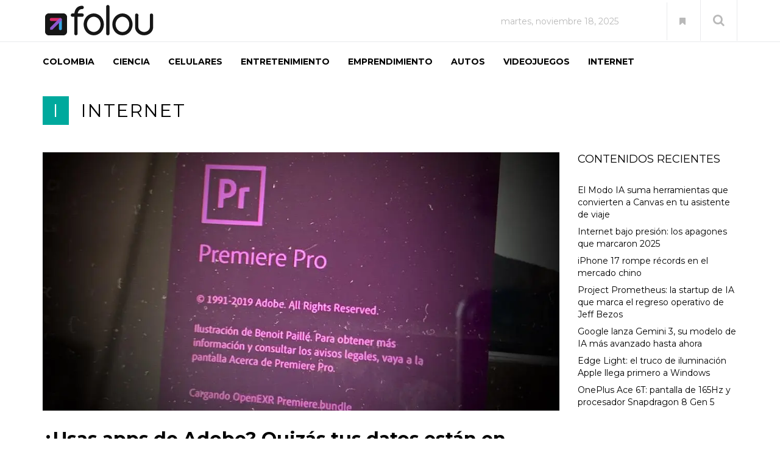

--- FILE ---
content_type: text/html; charset=UTF-8
request_url: https://folou.co/internet/adobe-falla-creative-riesgo/
body_size: 41818
content:
<!DOCTYPE html><html lang="es"><head><meta charset="UTF-8"><meta name="viewport" content="width=device-width, initial-scale=1.0"><link rel="shortcut icon" href="https://folou.co/wp-content/uploads/2019/10/favicon.png" type="image/x-icon"/><link rel="profile" href="https://gmpg.org/xfn/11"><link rel="pingback" href="https://folou.co/xmlrpc.php"><link data-optimized="1" rel="stylesheet" type="text/css" media="screen, print" href="https://folou.co/wp-content/litespeed/css/5422b32d4d68fd5ecb7889340a855bb9.css?ver=55bb9" />
 <script src="https://www.googletagmanager.com/gtag/js?id=UA-151643950-1" defer data-deferred="1" type="403299f21358c8c752d5ed64-text/javascript"></script> <script src="[data-uri]" defer type="403299f21358c8c752d5ed64-text/javascript"></script>  <script data-ad-client="ca-pub-7624847986550297" async src="https://pagead2.googlesyndication.com/pagead/js/adsbygoogle.js" type="403299f21358c8c752d5ed64-text/javascript"></script>  <script src="https://securepubads.g.doubleclick.net/tag/js/gpt.js" defer data-deferred="1" type="403299f21358c8c752d5ed64-text/javascript"></script> <script src="[data-uri]" defer type="403299f21358c8c752d5ed64-text/javascript"></script> <meta name='robots' content='index, follow, max-image-preview:large, max-snippet:-1, max-video-preview:-1' /><style>img:is([sizes="auto" i], [sizes^="auto," i]) { contain-intrinsic-size: 3000px 1500px }</style><meta name="google-site-verification" content="WAslh8jIdQFIzQw-KZhcSSPGYZ0FiopHqL8CTITmvCI" /><title>¿Usas apps de Adobe? Quizás tus datos están en riesgo - FOLOU</title><meta name="description" content="La información de 7,5 millones de usuarios de Creative Cloud, de Adobe, estuvo expuesta y puede ser usada para enviar campañas de phishing." /><link rel="canonical" href="https://folou.co/internet/adobe-falla-creative-riesgo/" /><meta property="og:locale" content="es_ES" /><meta property="og:type" content="article" /><meta property="og:title" content="¿Usas apps de Adobe? Quizás tus datos están en riesgo - FOLOU" /><meta property="og:description" content="La información de 7,5 millones de usuarios de Creative Cloud, de Adobe, estuvo expuesta y puede ser usada para enviar campañas de phishing." /><meta property="og:url" content="https://folou.co/internet/adobe-falla-creative-riesgo/" /><meta property="og:site_name" content="FOLOU" /><meta property="article:publisher" content="https://www.facebook.com/folou.co/" /><meta property="article:published_time" content="2019-10-27T16:43:52+00:00" /><meta property="article:modified_time" content="2019-10-27T17:07:21+00:00" /><meta property="og:image" content="https://i0.wp.com/folou.co/wp-content/uploads/2019/10/phishing-adobe.jpeg.jpeg?fit=1000%2C500&ssl=1" /><meta property="og:image:width" content="1000" /><meta property="og:image:height" content="500" /><meta property="og:image:type" content="image/jpeg" /><meta name="author" content="Redacción Folou" /><meta name="twitter:card" content="summary_large_image" /><meta name="twitter:creator" content="@folou_co" /><meta name="twitter:site" content="@folou_co" /> <script type="application/ld+json" class="yoast-schema-graph">{"@context":"https://schema.org","@graph":[{"@type":"Article","@id":"https://folou.co/internet/adobe-falla-creative-riesgo/#article","isPartOf":{"@id":"https://folou.co/internet/adobe-falla-creative-riesgo/"},"author":{"name":"Redacción Folou","@id":"https://folou.co/#/schema/person/a06a86635f80dc80060d2309269bc4f9"},"headline":"¿Usas apps de Adobe? Quizás tus datos están en riesgo","datePublished":"2019-10-27T16:43:52+00:00","dateModified":"2019-10-27T17:07:21+00:00","mainEntityOfPage":{"@id":"https://folou.co/internet/adobe-falla-creative-riesgo/"},"wordCount":207,"commentCount":0,"publisher":{"@id":"https://folou.co/#organization"},"image":{"@id":"https://folou.co/internet/adobe-falla-creative-riesgo/#primaryimage"},"thumbnailUrl":"https://i0.wp.com/folou.co/wp-content/uploads/2019/10/phishing-adobe.jpeg.jpeg?fit=1000%2C500&ssl=1","keywords":["Adobe","Creative Cloud","Illustrator","Phishing","Photoshop"],"articleSection":["INTERNET"],"inLanguage":"es","potentialAction":[{"@type":"CommentAction","name":"Comment","target":["https://folou.co/internet/adobe-falla-creative-riesgo/#respond"]}]},{"@type":"WebPage","@id":"https://folou.co/internet/adobe-falla-creative-riesgo/","url":"https://folou.co/internet/adobe-falla-creative-riesgo/","name":"¿Usas apps de Adobe? Quizás tus datos están en riesgo - FOLOU","isPartOf":{"@id":"https://folou.co/#website"},"primaryImageOfPage":{"@id":"https://folou.co/internet/adobe-falla-creative-riesgo/#primaryimage"},"image":{"@id":"https://folou.co/internet/adobe-falla-creative-riesgo/#primaryimage"},"thumbnailUrl":"https://i0.wp.com/folou.co/wp-content/uploads/2019/10/phishing-adobe.jpeg.jpeg?fit=1000%2C500&ssl=1","datePublished":"2019-10-27T16:43:52+00:00","dateModified":"2019-10-27T17:07:21+00:00","description":"La información de 7,5 millones de usuarios de Creative Cloud, de Adobe, estuvo expuesta y puede ser usada para enviar campañas de phishing.","breadcrumb":{"@id":"https://folou.co/internet/adobe-falla-creative-riesgo/#breadcrumb"},"inLanguage":"es","potentialAction":[{"@type":"ReadAction","target":["https://folou.co/internet/adobe-falla-creative-riesgo/"]}]},{"@type":"ImageObject","inLanguage":"es","@id":"https://folou.co/internet/adobe-falla-creative-riesgo/#primaryimage","url":"https://i0.wp.com/folou.co/wp-content/uploads/2019/10/phishing-adobe.jpeg.jpeg?fit=1000%2C500&ssl=1","contentUrl":"https://i0.wp.com/folou.co/wp-content/uploads/2019/10/phishing-adobe.jpeg.jpeg?fit=1000%2C500&ssl=1","width":1000,"height":500,"caption":"phishing adobe"},{"@type":"BreadcrumbList","@id":"https://folou.co/internet/adobe-falla-creative-riesgo/#breadcrumb","itemListElement":[{"@type":"ListItem","position":1,"name":"Portada","item":"https://folou.co/"},{"@type":"ListItem","position":2,"name":"¿Usas apps de Adobe? Quizás tus datos están en riesgo"}]},{"@type":"WebSite","@id":"https://folou.co/#website","url":"https://folou.co/","name":"FOLOU","description":"Tecnología, gadgets y tendencias digitales en Colombia y el mundo","publisher":{"@id":"https://folou.co/#organization"},"potentialAction":[{"@type":"SearchAction","target":{"@type":"EntryPoint","urlTemplate":"https://folou.co/?s={search_term_string}"},"query-input":{"@type":"PropertyValueSpecification","valueRequired":true,"valueName":"search_term_string"}}],"inLanguage":"es"},{"@type":"Organization","@id":"https://folou.co/#organization","name":"FOLOU.CO","url":"https://folou.co/","logo":{"@type":"ImageObject","inLanguage":"es","@id":"https://folou.co/#/schema/logo/image/","url":"https://i1.wp.com/folou.co/wp-content/uploads/2019/10/logo.png?fit=186%2C64&ssl=1","contentUrl":"https://i1.wp.com/folou.co/wp-content/uploads/2019/10/logo.png?fit=186%2C64&ssl=1","width":186,"height":64,"caption":"FOLOU.CO"},"image":{"@id":"https://folou.co/#/schema/logo/image/"},"sameAs":["https://www.facebook.com/folou.co/","https://x.com/folou_co","https://www.instagram.com/folou.co/"]},{"@type":"Person","@id":"https://folou.co/#/schema/person/a06a86635f80dc80060d2309269bc4f9","name":"Redacción Folou","url":"https://folou.co/author/redaccionfolou/"}]}</script> <link rel='dns-prefetch' href='//stats.wp.com' /><link rel='dns-prefetch' href='//fonts.googleapis.com' /><link rel='dns-prefetch' href='//folou.co' /><link rel='preconnect' href='//c0.wp.com' /><link rel='preconnect' href='//i0.wp.com' /><link rel="alternate" type="application/rss+xml" title="FOLOU &raquo; Feed" href="https://folou.co/feed/" /><link rel="alternate" type="application/rss+xml" title="FOLOU &raquo; Feed de los comentarios" href="https://folou.co/comments/feed/" /><link rel="alternate" type="application/rss+xml" title="FOLOU &raquo; Comentario ¿Usas apps de Adobe? Quizás tus datos están en riesgo del feed" href="https://folou.co/internet/adobe-falla-creative-riesgo/feed/" /><link rel='stylesheet' id='wp-block-library-css' href='https://c0.wp.com/c/6.8.2/wp-includes/css/dist/block-library/style.min.css' type='text/css' media='all' /><style id='wp-block-library-theme-inline-css' type='text/css'>.wp-block-audio :where(figcaption){color:#555;font-size:13px;text-align:center}.is-dark-theme .wp-block-audio :where(figcaption){color:#ffffffa6}.wp-block-audio{margin:0 0 1em}.wp-block-code{border:1px solid #ccc;border-radius:4px;font-family:Menlo,Consolas,monaco,monospace;padding:.8em 1em}.wp-block-embed :where(figcaption){color:#555;font-size:13px;text-align:center}.is-dark-theme .wp-block-embed :where(figcaption){color:#ffffffa6}.wp-block-embed{margin:0 0 1em}.blocks-gallery-caption{color:#555;font-size:13px;text-align:center}.is-dark-theme .blocks-gallery-caption{color:#ffffffa6}:root :where(.wp-block-image figcaption){color:#555;font-size:13px;text-align:center}.is-dark-theme :root :where(.wp-block-image figcaption){color:#ffffffa6}.wp-block-image{margin:0 0 1em}.wp-block-pullquote{border-bottom:4px solid;border-top:4px solid;color:currentColor;margin-bottom:1.75em}.wp-block-pullquote cite,.wp-block-pullquote footer,.wp-block-pullquote__citation{color:currentColor;font-size:.8125em;font-style:normal;text-transform:uppercase}.wp-block-quote{border-left:.25em solid;margin:0 0 1.75em;padding-left:1em}.wp-block-quote cite,.wp-block-quote footer{color:currentColor;font-size:.8125em;font-style:normal;position:relative}.wp-block-quote:where(.has-text-align-right){border-left:none;border-right:.25em solid;padding-left:0;padding-right:1em}.wp-block-quote:where(.has-text-align-center){border:none;padding-left:0}.wp-block-quote.is-large,.wp-block-quote.is-style-large,.wp-block-quote:where(.is-style-plain){border:none}.wp-block-search .wp-block-search__label{font-weight:700}.wp-block-search__button{border:1px solid #ccc;padding:.375em .625em}:where(.wp-block-group.has-background){padding:1.25em 2.375em}.wp-block-separator.has-css-opacity{opacity:.4}.wp-block-separator{border:none;border-bottom:2px solid;margin-left:auto;margin-right:auto}.wp-block-separator.has-alpha-channel-opacity{opacity:1}.wp-block-separator:not(.is-style-wide):not(.is-style-dots){width:100px}.wp-block-separator.has-background:not(.is-style-dots){border-bottom:none;height:1px}.wp-block-separator.has-background:not(.is-style-wide):not(.is-style-dots){height:2px}.wp-block-table{margin:0 0 1em}.wp-block-table td,.wp-block-table th{word-break:normal}.wp-block-table :where(figcaption){color:#555;font-size:13px;text-align:center}.is-dark-theme .wp-block-table :where(figcaption){color:#ffffffa6}.wp-block-video :where(figcaption){color:#555;font-size:13px;text-align:center}.is-dark-theme .wp-block-video :where(figcaption){color:#ffffffa6}.wp-block-video{margin:0 0 1em}:root :where(.wp-block-template-part.has-background){margin-bottom:0;margin-top:0;padding:1.25em 2.375em}</style><style id='classic-theme-styles-inline-css' type='text/css'>/*! This file is auto-generated */
.wp-block-button__link{color:#fff;background-color:#32373c;border-radius:9999px;box-shadow:none;text-decoration:none;padding:calc(.667em + 2px) calc(1.333em + 2px);font-size:1.125em}.wp-block-file__button{background:#32373c;color:#fff;text-decoration:none}</style><link rel='stylesheet' id='mediaelement-css' href='https://c0.wp.com/c/6.8.2/wp-includes/js/mediaelement/mediaelementplayer-legacy.min.css' type='text/css' media='all' /><link rel='stylesheet' id='wp-mediaelement-css' href='https://c0.wp.com/c/6.8.2/wp-includes/js/mediaelement/wp-mediaelement.min.css' type='text/css' media='all' /><style id='jetpack-sharing-buttons-style-inline-css' type='text/css'>.jetpack-sharing-buttons__services-list{display:flex;flex-direction:row;flex-wrap:wrap;gap:0;list-style-type:none;margin:5px;padding:0}.jetpack-sharing-buttons__services-list.has-small-icon-size{font-size:12px}.jetpack-sharing-buttons__services-list.has-normal-icon-size{font-size:16px}.jetpack-sharing-buttons__services-list.has-large-icon-size{font-size:24px}.jetpack-sharing-buttons__services-list.has-huge-icon-size{font-size:36px}@media print{.jetpack-sharing-buttons__services-list{display:none!important}}.editor-styles-wrapper .wp-block-jetpack-sharing-buttons{gap:0;padding-inline-start:0}ul.jetpack-sharing-buttons__services-list.has-background{padding:1.25em 2.375em}</style><style id='global-styles-inline-css' type='text/css'>:root{--wp--preset--aspect-ratio--square: 1;--wp--preset--aspect-ratio--4-3: 4/3;--wp--preset--aspect-ratio--3-4: 3/4;--wp--preset--aspect-ratio--3-2: 3/2;--wp--preset--aspect-ratio--2-3: 2/3;--wp--preset--aspect-ratio--16-9: 16/9;--wp--preset--aspect-ratio--9-16: 9/16;--wp--preset--color--black: #000000;--wp--preset--color--cyan-bluish-gray: #abb8c3;--wp--preset--color--white: #ffffff;--wp--preset--color--pale-pink: #f78da7;--wp--preset--color--vivid-red: #cf2e2e;--wp--preset--color--luminous-vivid-orange: #ff6900;--wp--preset--color--luminous-vivid-amber: #fcb900;--wp--preset--color--light-green-cyan: #7bdcb5;--wp--preset--color--vivid-green-cyan: #00d084;--wp--preset--color--pale-cyan-blue: #8ed1fc;--wp--preset--color--vivid-cyan-blue: #0693e3;--wp--preset--color--vivid-purple: #9b51e0;--wp--preset--gradient--vivid-cyan-blue-to-vivid-purple: linear-gradient(135deg,rgba(6,147,227,1) 0%,rgb(155,81,224) 100%);--wp--preset--gradient--light-green-cyan-to-vivid-green-cyan: linear-gradient(135deg,rgb(122,220,180) 0%,rgb(0,208,130) 100%);--wp--preset--gradient--luminous-vivid-amber-to-luminous-vivid-orange: linear-gradient(135deg,rgba(252,185,0,1) 0%,rgba(255,105,0,1) 100%);--wp--preset--gradient--luminous-vivid-orange-to-vivid-red: linear-gradient(135deg,rgba(255,105,0,1) 0%,rgb(207,46,46) 100%);--wp--preset--gradient--very-light-gray-to-cyan-bluish-gray: linear-gradient(135deg,rgb(238,238,238) 0%,rgb(169,184,195) 100%);--wp--preset--gradient--cool-to-warm-spectrum: linear-gradient(135deg,rgb(74,234,220) 0%,rgb(151,120,209) 20%,rgb(207,42,186) 40%,rgb(238,44,130) 60%,rgb(251,105,98) 80%,rgb(254,248,76) 100%);--wp--preset--gradient--blush-light-purple: linear-gradient(135deg,rgb(255,206,236) 0%,rgb(152,150,240) 100%);--wp--preset--gradient--blush-bordeaux: linear-gradient(135deg,rgb(254,205,165) 0%,rgb(254,45,45) 50%,rgb(107,0,62) 100%);--wp--preset--gradient--luminous-dusk: linear-gradient(135deg,rgb(255,203,112) 0%,rgb(199,81,192) 50%,rgb(65,88,208) 100%);--wp--preset--gradient--pale-ocean: linear-gradient(135deg,rgb(255,245,203) 0%,rgb(182,227,212) 50%,rgb(51,167,181) 100%);--wp--preset--gradient--electric-grass: linear-gradient(135deg,rgb(202,248,128) 0%,rgb(113,206,126) 100%);--wp--preset--gradient--midnight: linear-gradient(135deg,rgb(2,3,129) 0%,rgb(40,116,252) 100%);--wp--preset--font-size--small: 13px;--wp--preset--font-size--medium: 20px;--wp--preset--font-size--large: 36px;--wp--preset--font-size--x-large: 42px;--wp--preset--spacing--20: 0.44rem;--wp--preset--spacing--30: 0.67rem;--wp--preset--spacing--40: 1rem;--wp--preset--spacing--50: 1.5rem;--wp--preset--spacing--60: 2.25rem;--wp--preset--spacing--70: 3.38rem;--wp--preset--spacing--80: 5.06rem;--wp--preset--shadow--natural: 6px 6px 9px rgba(0, 0, 0, 0.2);--wp--preset--shadow--deep: 12px 12px 50px rgba(0, 0, 0, 0.4);--wp--preset--shadow--sharp: 6px 6px 0px rgba(0, 0, 0, 0.2);--wp--preset--shadow--outlined: 6px 6px 0px -3px rgba(255, 255, 255, 1), 6px 6px rgba(0, 0, 0, 1);--wp--preset--shadow--crisp: 6px 6px 0px rgba(0, 0, 0, 1);}:where(.is-layout-flex){gap: 0.5em;}:where(.is-layout-grid){gap: 0.5em;}body .is-layout-flex{display: flex;}.is-layout-flex{flex-wrap: wrap;align-items: center;}.is-layout-flex > :is(*, div){margin: 0;}body .is-layout-grid{display: grid;}.is-layout-grid > :is(*, div){margin: 0;}:where(.wp-block-columns.is-layout-flex){gap: 2em;}:where(.wp-block-columns.is-layout-grid){gap: 2em;}:where(.wp-block-post-template.is-layout-flex){gap: 1.25em;}:where(.wp-block-post-template.is-layout-grid){gap: 1.25em;}.has-black-color{color: var(--wp--preset--color--black) !important;}.has-cyan-bluish-gray-color{color: var(--wp--preset--color--cyan-bluish-gray) !important;}.has-white-color{color: var(--wp--preset--color--white) !important;}.has-pale-pink-color{color: var(--wp--preset--color--pale-pink) !important;}.has-vivid-red-color{color: var(--wp--preset--color--vivid-red) !important;}.has-luminous-vivid-orange-color{color: var(--wp--preset--color--luminous-vivid-orange) !important;}.has-luminous-vivid-amber-color{color: var(--wp--preset--color--luminous-vivid-amber) !important;}.has-light-green-cyan-color{color: var(--wp--preset--color--light-green-cyan) !important;}.has-vivid-green-cyan-color{color: var(--wp--preset--color--vivid-green-cyan) !important;}.has-pale-cyan-blue-color{color: var(--wp--preset--color--pale-cyan-blue) !important;}.has-vivid-cyan-blue-color{color: var(--wp--preset--color--vivid-cyan-blue) !important;}.has-vivid-purple-color{color: var(--wp--preset--color--vivid-purple) !important;}.has-black-background-color{background-color: var(--wp--preset--color--black) !important;}.has-cyan-bluish-gray-background-color{background-color: var(--wp--preset--color--cyan-bluish-gray) !important;}.has-white-background-color{background-color: var(--wp--preset--color--white) !important;}.has-pale-pink-background-color{background-color: var(--wp--preset--color--pale-pink) !important;}.has-vivid-red-background-color{background-color: var(--wp--preset--color--vivid-red) !important;}.has-luminous-vivid-orange-background-color{background-color: var(--wp--preset--color--luminous-vivid-orange) !important;}.has-luminous-vivid-amber-background-color{background-color: var(--wp--preset--color--luminous-vivid-amber) !important;}.has-light-green-cyan-background-color{background-color: var(--wp--preset--color--light-green-cyan) !important;}.has-vivid-green-cyan-background-color{background-color: var(--wp--preset--color--vivid-green-cyan) !important;}.has-pale-cyan-blue-background-color{background-color: var(--wp--preset--color--pale-cyan-blue) !important;}.has-vivid-cyan-blue-background-color{background-color: var(--wp--preset--color--vivid-cyan-blue) !important;}.has-vivid-purple-background-color{background-color: var(--wp--preset--color--vivid-purple) !important;}.has-black-border-color{border-color: var(--wp--preset--color--black) !important;}.has-cyan-bluish-gray-border-color{border-color: var(--wp--preset--color--cyan-bluish-gray) !important;}.has-white-border-color{border-color: var(--wp--preset--color--white) !important;}.has-pale-pink-border-color{border-color: var(--wp--preset--color--pale-pink) !important;}.has-vivid-red-border-color{border-color: var(--wp--preset--color--vivid-red) !important;}.has-luminous-vivid-orange-border-color{border-color: var(--wp--preset--color--luminous-vivid-orange) !important;}.has-luminous-vivid-amber-border-color{border-color: var(--wp--preset--color--luminous-vivid-amber) !important;}.has-light-green-cyan-border-color{border-color: var(--wp--preset--color--light-green-cyan) !important;}.has-vivid-green-cyan-border-color{border-color: var(--wp--preset--color--vivid-green-cyan) !important;}.has-pale-cyan-blue-border-color{border-color: var(--wp--preset--color--pale-cyan-blue) !important;}.has-vivid-cyan-blue-border-color{border-color: var(--wp--preset--color--vivid-cyan-blue) !important;}.has-vivid-purple-border-color{border-color: var(--wp--preset--color--vivid-purple) !important;}.has-vivid-cyan-blue-to-vivid-purple-gradient-background{background: var(--wp--preset--gradient--vivid-cyan-blue-to-vivid-purple) !important;}.has-light-green-cyan-to-vivid-green-cyan-gradient-background{background: var(--wp--preset--gradient--light-green-cyan-to-vivid-green-cyan) !important;}.has-luminous-vivid-amber-to-luminous-vivid-orange-gradient-background{background: var(--wp--preset--gradient--luminous-vivid-amber-to-luminous-vivid-orange) !important;}.has-luminous-vivid-orange-to-vivid-red-gradient-background{background: var(--wp--preset--gradient--luminous-vivid-orange-to-vivid-red) !important;}.has-very-light-gray-to-cyan-bluish-gray-gradient-background{background: var(--wp--preset--gradient--very-light-gray-to-cyan-bluish-gray) !important;}.has-cool-to-warm-spectrum-gradient-background{background: var(--wp--preset--gradient--cool-to-warm-spectrum) !important;}.has-blush-light-purple-gradient-background{background: var(--wp--preset--gradient--blush-light-purple) !important;}.has-blush-bordeaux-gradient-background{background: var(--wp--preset--gradient--blush-bordeaux) !important;}.has-luminous-dusk-gradient-background{background: var(--wp--preset--gradient--luminous-dusk) !important;}.has-pale-ocean-gradient-background{background: var(--wp--preset--gradient--pale-ocean) !important;}.has-electric-grass-gradient-background{background: var(--wp--preset--gradient--electric-grass) !important;}.has-midnight-gradient-background{background: var(--wp--preset--gradient--midnight) !important;}.has-small-font-size{font-size: var(--wp--preset--font-size--small) !important;}.has-medium-font-size{font-size: var(--wp--preset--font-size--medium) !important;}.has-large-font-size{font-size: var(--wp--preset--font-size--large) !important;}.has-x-large-font-size{font-size: var(--wp--preset--font-size--x-large) !important;}
:where(.wp-block-post-template.is-layout-flex){gap: 1.25em;}:where(.wp-block-post-template.is-layout-grid){gap: 1.25em;}
:where(.wp-block-columns.is-layout-flex){gap: 2em;}:where(.wp-block-columns.is-layout-grid){gap: 2em;}
:root :where(.wp-block-pullquote){font-size: 1.5em;line-height: 1.6;}</style><link data-optimized="1" rel='stylesheet' id='rs-plugin-settings-css' href='https://folou.co/wp-content/litespeed/css/a6826d91d171adc40e308306e899d424.css?ver=9d424' type='text/css' media='all' /><style id='rs-plugin-settings-inline-css' type='text/css'>#rs-demo-id {}</style><link data-optimized="1" rel='stylesheet' id='themeum-core-css' href='https://folou.co/wp-content/litespeed/css/caf1d5e9f356923aaa41f2d74aad8986.css?ver=d8986' type='text/css' media='all' /><link data-optimized="1" rel='stylesheet' id='themeum-poll-css' href='https://folou.co/wp-content/litespeed/css/8a536ca4c36e71f76695ab4b3dc40ff7.css?ver=40ff7' type='text/css' media='all' /><link data-optimized="1" rel='stylesheet' id='bootstrap-css' href='https://folou.co/wp-content/litespeed/css/9f1912e896354a040adcd708b8926922.css?ver=26922' type='text/css' media='all' /><link data-optimized="1" rel='stylesheet' id='font-awesome-css' href='https://folou.co/wp-content/litespeed/css/756cdde63f76a9cafe35acc0ec2e11f3.css?ver=e11f3' type='text/css' media='all' /><link data-optimized="1" rel='stylesheet' id='animate-css' href='https://folou.co/wp-content/litespeed/css/455d838296b4d661ad3b3bdbc7f2d115.css?ver=2d115' type='text/css' media='all' /><link data-optimized="1" rel='stylesheet' id='nanoscroller-css' href='https://folou.co/wp-content/litespeed/css/938c43808d2922764d175e9040b97b94.css?ver=97b94' type='text/css' media='all' /><link data-optimized="1" rel='stylesheet' id='prettyPhoto-css' href='https://folou.co/wp-content/litespeed/css/fc15439b43d561ed90c02b6aee2694fc.css?ver=694fc' type='text/css' media='all' /><link data-optimized="1" rel='stylesheet' id='flexslider-css' href='https://folou.co/wp-content/litespeed/css/239bf098adc9da6369bc320e0efef3b4.css?ver=ef3b4' type='text/css' media='all' /><link data-optimized="1" rel='stylesheet' id='thm-main-css' href='https://folou.co/wp-content/litespeed/css/43105ba70c98535179b81e52ec52f761.css?ver=2f761' type='text/css' media='all' /><link data-optimized="1" rel='stylesheet' id='thm-responsive-css' href='https://folou.co/wp-content/litespeed/css/f39f705e8b538a35285bcc4dc7408ee8.css?ver=08ee8' type='text/css' media='all' /><link data-optimized="1" rel='stylesheet' id='thm-style-css' href='https://folou.co/wp-content/litespeed/css/5422b32d4d68fd5ecb7889340a855bb9.css?ver=55bb9' type='text/css' media='all' /><link rel='stylesheet' id='buttons-css' href='https://c0.wp.com/c/6.8.2/wp-includes/css/buttons.min.css' type='text/css' media='all' /><link rel='stylesheet' id='dashicons-css' href='https://c0.wp.com/c/6.8.2/wp-includes/css/dashicons.min.css' type='text/css' media='all' /><link rel='stylesheet' id='media-views-css' href='https://c0.wp.com/c/6.8.2/wp-includes/css/media-views.min.css' type='text/css' media='all' /><link rel='stylesheet' id='imgareaselect-css' href='https://c0.wp.com/c/6.8.2/wp-includes/js/imgareaselect/imgareaselect.css' type='text/css' media='all' /><link data-optimized="1" rel='stylesheet' id='quick-preset-css' href='https://folou.co/wp-content/litespeed/css/704856036a1d003a71d64e1e71b58bff.css?ver=58bff' type='text/css' media='all' /><link data-optimized="1" rel='stylesheet' id='quick-style-css' href='https://folou.co/wp-content/litespeed/css/fec341e5fcb823c8110c36581aa9e6bc.css?ver=9e6bc' type='text/css' media='all' />
<!--[if lt IE 9]><link rel='stylesheet' id='vc_lte_ie9-css' href='https://folou.co/wp-content/plugins/js_composer/assets/css/vc_lte_ie9.min.css' type='text/css' media='screen' />
<![endif]--><link crossorigin="anonymous" rel='stylesheet' id='redux-google-fonts-themeum_options-css' href='https://fonts.googleapis.com/css?family=Montserrat%3A400%2C700&#038;subset=latin&#038;ver=1752790020&#038;display=swap' type='text/css' media='all' /><link rel='stylesheet' id='sharedaddy-css' href='https://c0.wp.com/p/jetpack/15.0/modules/sharedaddy/sharing.css' type='text/css' media='all' /><link rel='stylesheet' id='social-logos-css' href='https://c0.wp.com/p/jetpack/15.0/_inc/social-logos/social-logos.min.css' type='text/css' media='all' /> <script type="403299f21358c8c752d5ed64-text/javascript" src="https://c0.wp.com/c/6.8.2/wp-includes/js/jquery/jquery.min.js" id="jquery-core-js"></script> <script type="403299f21358c8c752d5ed64-text/javascript" src="https://c0.wp.com/c/6.8.2/wp-includes/js/jquery/jquery-migrate.min.js" id="jquery-migrate-js" defer data-deferred="1"></script> <script type="403299f21358c8c752d5ed64-text/javascript" id="ajax-login-script-js-extra" src="[data-uri]" defer></script> <script data-optimized="1" type="403299f21358c8c752d5ed64-text/javascript" src="https://folou.co/wp-content/litespeed/js/9f7eff8873de3f0d84c91f16a05e4805.js?ver=e4805" id="ajax-login-script-js" defer data-deferred="1"></script> <script type="403299f21358c8c752d5ed64-text/javascript" id="qubely_local_script-js-extra" src="[data-uri]" defer></script> <script type="403299f21358c8c752d5ed64-text/javascript" id="qubely_container_width-js-extra" src="[data-uri]" defer></script> <script data-optimized="1" type="403299f21358c8c752d5ed64-text/javascript" src="https://folou.co/wp-content/litespeed/js/dd8300f26e7832b2ea0d0b40d6ccc031.js?ver=cc031" id="tp-tools-js" defer data-deferred="1"></script> <script data-optimized="1" type="403299f21358c8c752d5ed64-text/javascript" src="https://folou.co/wp-content/litespeed/js/76255f5c4fc2bb6d77126de832ba1d2c.js?ver=a1d2c" id="revmin-js" defer data-deferred="1"></script> <script data-optimized="1" type="403299f21358c8c752d5ed64-text/javascript" src="https://folou.co/wp-content/litespeed/js/eee061c859cd610461097d0cc6789985.js?ver=89985" id="themeum-core-js-js" defer data-deferred="1"></script> <script data-optimized="1" type="403299f21358c8c752d5ed64-text/javascript" src="https://folou.co/wp-content/litespeed/js/7431ab46ca5990f071635fad0d1e0a28.js?ver=e0a28" id="themeum-poll-js-js" defer data-deferred="1"></script> <script type="403299f21358c8c752d5ed64-text/javascript" id="utils-js-extra" src="[data-uri]" defer></script> <script type="403299f21358c8c752d5ed64-text/javascript" src="https://c0.wp.com/c/6.8.2/wp-includes/js/utils.min.js" id="utils-js" defer data-deferred="1"></script> <script type="403299f21358c8c752d5ed64-text/javascript" src="https://c0.wp.com/c/6.8.2/wp-includes/js/plupload/moxie.min.js" id="moxiejs-js" defer data-deferred="1"></script> <script type="403299f21358c8c752d5ed64-text/javascript" src="https://c0.wp.com/c/6.8.2/wp-includes/js/plupload/plupload.min.js" id="plupload-js" defer data-deferred="1"></script> <!--[if lt IE 8]> <script type="text/javascript" src="https://c0.wp.com/c/6.8.2/wp-includes/js/json2.min.js" id="json2-js"></script> <![endif]--><link rel="https://api.w.org/" href="https://folou.co/wp-json/" /><link rel="alternate" title="JSON" type="application/json" href="https://folou.co/wp-json/wp/v2/posts/1099" /><link rel="EditURI" type="application/rsd+xml" title="RSD" href="https://folou.co/xmlrpc.php?rsd" /><meta name="generator" content="WordPress 6.8.2" /><link rel='shortlink' href='https://folou.co/?p=1099' /><link rel="alternate" title="oEmbed (JSON)" type="application/json+oembed" href="https://folou.co/wp-json/oembed/1.0/embed?url=https%3A%2F%2Ffolou.co%2Finternet%2Fadobe-falla-creative-riesgo%2F" /><link rel="alternate" title="oEmbed (XML)" type="text/xml+oembed" href="https://folou.co/wp-json/oembed/1.0/embed?url=https%3A%2F%2Ffolou.co%2Finternet%2Fadobe-falla-creative-riesgo%2F&#038;format=xml" /><style>img#wpstats{display:none}</style><meta name="generator" content="Powered by WPBakery Page Builder - drag and drop page builder for WordPress."/><link rel="amphtml" href="https://folou.co/internet/adobe-falla-creative-riesgo/amp/"><meta name="generator" content="Powered by Slider Revolution 6.0.8 - responsive, Mobile-Friendly Slider Plugin for WordPress with comfortable drag and drop interface." /> <script type="403299f21358c8c752d5ed64-text/javascript" src="[data-uri]" defer></script> <style type="text/css"></style><style type="text/css" title="dynamic-css" class="options-output">.newedge-topbar,.header2 .newedge-topbar{padding-top:2px;padding-bottom:2px;}.site-header{padding-top:0;padding-bottom:0;}.sub-title{padding-top:20px;padding-bottom:10px;}body{font-family:Montserrat;font-weight:400;font-style:normal;color:#333;font-size:14px;}#main-menu .nav>li>a, #main-menu ul.sub-menu li > a{font-family:Montserrat;font-weight:700;font-style:normal;font-size:14px;}h1{font-family:Montserrat;font-weight:700;font-style:normal;color:#000;font-size:40px;}h2{font-family:Montserrat;font-weight:700;font-style:normal;color:#000;font-size:25px;}h3{font-family:Montserrat;font-weight:700;font-style:normal;color:#000;font-size:24px;}h4{font-family:Montserrat;font-weight:700;font-style:normal;color:#000;font-size:20px;}h5{font-family:Montserrat;font-weight:700;font-style:normal;color:#000;font-size:18px;}.bottom-wrap{padding-top:45px;padding-bottom:45px;}.bottom-wrap{margin-top:-40px;}.footer-wrap-inner{padding-top:35px;padding-bottom:35px;}</style><noscript><style>.wpb_animate_when_almost_visible { opacity: 1; }</style></noscript></head><body class="wp-singular post-template-default single single-post postid-1099 single-format-standard wp-theme-newedge fullwidth-bg qubely qubely-frontend sidebar-active wpb-js-composer js-comp-ver-6.0.5 vc_responsive"><div id="page" class="hfeed site fullwidth"><div class="header1"><div class="newedge-topbar"><div class="home-search-wrap"><div class="container"><div class="home-search"><form method="get" id="searchform" action="https://folou.co/" >
<input type="text" value="" name="s" id="s" class="form-control" placeholder="Buscar . . ." autocomplete="off" />
<button class="btn btn-style btn-search"><i class="fa fa-search"></i></button></form>                    <a href="#" class="hd-search-btn-close"><i class='fa fa-close'></i></a></div></div></div><div class="container"><div class="row"><div class="col-sm-12"><div class="navbar-header"><div class="logo-wrapper">
<a class="newedge-navbar-brand" href="https://folou.co/">
<img class="enter-logo img-responsive" src="https://folou.co/wp-content/uploads/2019/10/logo.png" alt="Logo" title="Logo">
</a></div></div><div class="top-right"><div class="newedge-date top-align hidden-xs">
martes, noviembre 18, 2025</div><div class="newedge-login top-align">
<a href="#sign-in" data-toggle="modal" data-target="#sign-in"><i class="fa fa-user"></i></a></div><div class="newedge-bookmark top-align">
<a href=""><i class="fa fa-bookmark"></i></a></div>
<span class="top-align home-search-btn">
<a href="#" class="hd-search-btn"><i class="fa fa-search"></i></a>
</span></div></div></div></div></div><header id="masthead" class="site-header header"><div id="header-container"><div id="navigation" class="container"><div class="row"><div class="col-sm-12 woo-menu-item-add">
<button type="button" class="navbar-toggle" data-toggle="collapse" data-target=".navbar-collapse">
<span class="icon-bar"></span>
<span class="icon-bar"></span>
<span class="icon-bar"></span>
</button><div id="main-menu" class="hidden-xs"><ul id="menu-main-menu" class="nav"><li class=" menu-item menu-item-type-taxonomy menu-item-object-category has-menu-child"><a href="https://folou.co/secciones/colombia/">COLOMBIA</a></li><li class=" menu-item menu-item-type-taxonomy menu-item-object-category has-menu-child"><a href="https://folou.co/secciones/ciencia/">CIENCIA</a></li><li class=" menu-item menu-item-type-taxonomy menu-item-object-category has-menu-child"><a href="https://folou.co/secciones/dispositivos/celulares/">CELULARES</a></li><li class=" menu-item menu-item-type-taxonomy menu-item-object-category has-menu-child"><a href="https://folou.co/secciones/entretenimiento/">ENTRETENIMIENTO</a></li><li class=" menu-item menu-item-type-taxonomy menu-item-object-category has-menu-child"><a href="https://folou.co/secciones/emprendimiento/">EMPRENDIMIENTO</a></li><li class=" menu-item menu-item-type-taxonomy menu-item-object-category has-menu-child"><a href="https://folou.co/secciones/mundo/autos/">AUTOS</a></li><li class=" menu-item menu-item-type-taxonomy menu-item-object-category has-menu-child"><a href="https://folou.co/secciones/videojuegos/">VIDEOJUEGOS</a></li><li class=" menu-item menu-item-type-taxonomy menu-item-object-category current-post-ancestor current-menu-parent current-post-parent active has-menu-child"><a href="https://folou.co/secciones/internet/">INTERNET</a></li></ul></div><div id="mobile-menu" class="visible-xs"><div class="collapse navbar-collapse"><ul id="menu-main-menu-1" class="nav navbar-nav"><li id="menu-item-766" class="menu-item menu-item-type-taxonomy menu-item-object-category menu-item-766"><a title="COLOMBIA" href="https://folou.co/secciones/colombia/">COLOMBIA</a></li><li id="menu-item-14492" class="menu-item menu-item-type-taxonomy menu-item-object-category menu-item-14492"><a title="CIENCIA" href="https://folou.co/secciones/ciencia/">CIENCIA</a></li><li id="menu-item-943" class="menu-item menu-item-type-taxonomy menu-item-object-category menu-item-943"><a title="CELULARES" href="https://folou.co/secciones/dispositivos/celulares/">CELULARES</a></li><li id="menu-item-768" class="menu-item menu-item-type-taxonomy menu-item-object-category menu-item-768"><a title="ENTRETENIMIENTO" href="https://folou.co/secciones/entretenimiento/">ENTRETENIMIENTO</a></li><li id="menu-item-15835" class="menu-item menu-item-type-taxonomy menu-item-object-category menu-item-15835"><a title="EMPRENDIMIENTO" href="https://folou.co/secciones/emprendimiento/">EMPRENDIMIENTO</a></li><li id="menu-item-9631" class="menu-item menu-item-type-taxonomy menu-item-object-category menu-item-9631"><a title="AUTOS" href="https://folou.co/secciones/mundo/autos/">AUTOS</a></li><li id="menu-item-767" class="menu-item menu-item-type-taxonomy menu-item-object-category menu-item-767"><a title="VIDEOJUEGOS" href="https://folou.co/secciones/videojuegos/">VIDEOJUEGOS</a></li><li id="menu-item-770" class="menu-item menu-item-type-taxonomy menu-item-object-category current-post-ancestor current-menu-parent current-post-parent menu-item-770 active"><a title="INTERNET" href="https://folou.co/secciones/internet/">INTERNET</a></li></ul></div></div></div></div></div></div></header></div><div id="sign-form"><div id="sign-in" class="modal fade"><div class="modal-dialog modal-md"><div class="modal-content"><div class="modal-header">
<i class="fa fa-close close" data-dismiss="modal"></i></div><div class="modal-body text-center"><h3>Welcome</h3><form id="login" action="login" method="post"><div class="login-error alert alert-info" role="alert"></div>
<input type="text"  id="username" name="username" class="form-control" placeholder="User Name">
<input type="password" id="password" name="password" class="form-control" placeholder="Password">
<input type="submit" class="btn btn-default btn-block submit_button"  value="Login" name="submit">
<a href="https://folou.co/gulupa/?action=lostpassword"><strong>Forgot password?</strong></a><p>Not a member? <a href=""><strong>Join today</strong></a></p>
<input type="hidden" id="security" name="security" value="24ebb4c938" /><input type="hidden" name="_wp_http_referer" value="/internet/adobe-falla-creative-riesgo/" /></form></div></div></div></div></div><div id="logout-url" class="hidden">https://folou.co/gulupa/?action=logout&amp;redirect_to=https%3A%2F%2Ffolou.co%2F&amp;_wpnonce=a6d8ef83f6</div><section id="main"><div class="sub-title" style="background-image:url();background-size: cover;background-position: 50% 50%;"><div class="container"><div class="sub-title-inner"><div class="row"><div class="col-sm-12">
<span class="entry-category lightgreen"><span class="category-color-wrap"><span class="category-color category-color1">I</span><a href="https://folou.co/secciones/internet/" rel="category tag">INTERNET</a></span></span></div></div></div></div></div><div class="container"><div class="row"><div id="content" class="site-content col-sm-9" role="main"><article id="post-1099" class="post-1099 post type-post status-publish format-standard has-post-thumbnail hentry category-internet tag-adobe tag-creative-cloud tag-illustrator tag-phishing tag-photoshop"><div class="featured-wrap"><a href="https://folou.co/internet/adobe-falla-creative-riesgo/" rel="bookmark">
<img width="1000" height="500" src="https://i0.wp.com/folou.co/wp-content/uploads/2019/10/phishing-adobe.jpeg.jpeg?fit=1000%2C500&amp;ssl=1" class="img-responsive wp-post-image" alt="phishing adobe" decoding="async" fetchpriority="high" srcset="https://i0.wp.com/folou.co/wp-content/uploads/2019/10/phishing-adobe.jpeg.jpeg?w=1000&amp;ssl=1 1000w, https://i0.wp.com/folou.co/wp-content/uploads/2019/10/phishing-adobe.jpeg.jpeg?resize=300%2C150&amp;ssl=1 300w, https://i0.wp.com/folou.co/wp-content/uploads/2019/10/phishing-adobe.jpeg.jpeg?resize=768%2C384&amp;ssl=1 768w" sizes="(max-width: 1000px) 100vw, 1000px" />        </a><div class="newedge-post-share-social"><a href="#" data-type="facebook" data-url="https://folou.co/internet/adobe-falla-creative-riesgo/" data-title="¿Usas apps de Adobe? Quizás tus datos están en riesgo" data-description="¿Usas apps de Adobe? Quizás tus datos están en riesgo" data-media="https://i0.wp.com/folou.co/wp-content/uploads/2019/10/phishing-adobe.jpeg.jpeg?fit=1000%2C500&#038;ssl=1" class="prettySocial fa fa-facebook"></a><a href="#" data-type="twitter" data-url="https://folou.co/internet/adobe-falla-creative-riesgo/" data-description="¿Usas apps de Adobe? Quizás tus datos están en riesgo" data-via="folou_co" class="prettySocial fa fa-twitter"></a><a href="#" data-type="googleplus" data-url="https://folou.co/internet/adobe-falla-creative-riesgo/" data-description="¿Usas apps de Adobe? Quizás tus datos están en riesgo" class="prettySocial fa fa-google-plus"></a><a href="#" data-type="pinterest" data-url="https://folou.co/internet/adobe-falla-creative-riesgo/" data-description="¿Usas apps de Adobe? Quizás tus datos están en riesgo" data-media="https://i0.wp.com/folou.co/wp-content/uploads/2019/10/phishing-adobe.jpeg.jpeg?fit=1000%2C500&#038;ssl=1" class="prettySocial fa fa-pinterest"></a><a href="#" data-type="linkedin" data-url="https://folou.co/internet/adobe-falla-creative-riesgo/" data-title="¿Usas apps de Adobe? Quizás tus datos están en riesgo" data-description="¿Usas apps de Adobe? Quizás tus datos están en riesgo" data-via="" data-media="https://i0.wp.com/folou.co/wp-content/uploads/2019/10/phishing-adobe.jpeg.jpeg?fit=1000%2C500&#038;ssl=1" class="prettySocial fa fa-linkedin"></a><div class="share-icon"><i class="fa fa-share-alt"></i></div></div>        <a href="#sign-in" class="bookmark logout-bookmark" data-toggle="modal" data-target="#sign-in"></a></div><div class="entry-headder"><h1 class="entry-title blog-entry-title">
<a href="https://folou.co/internet/adobe-falla-creative-riesgo/" rel="bookmark">¿Usas apps de Adobe? Quizás tus datos están en riesgo</a></h1></div><div class="entry-blog-meta"><div class="entry-blog-meta-list author-by"><div class="author-avatar"></div><div class="author-avatar-text"><p class="author"><a href="https://folou.co/author/redaccionfolou/">Redacción Folou </a></p>
<span class="entry-date"><time datetime="2019-10-27T11:43:52-05:00">Oct 27,  2019</time></span>,
<span class="cats"><a href="https://folou.co/secciones/internet/" rel="category tag">INTERNET</a></span></div></div><div class="entry-blog-meta-list social-share-number"></div></div><div class="clearfix"></div><div class="entry-summary clearfix"><p>La firma inglesa Comparitech y el investigador de seguridad Bob Diachenko descubrieron que Adobe tuvo expuesta información de 7,5 millones de cuentas de sus usuarios de Adobe Creative Cloud. Esta suite de apps, que se paga de forma mensual, incluye servicios como Photoshop, Lightroom, Premiere Rush, Premier Pro e Illustrator.</p><p><a href="https://www.digitaltrends.com/photography/adobe-left-millions-of-creative-cloud-user-records-exposed-online/">Según informó Digital Trends</a>, la información que quedó a la vista incluye direcciones de correo, nombres de usuario, país, día de creación de la cuenta, <a href="https://folou.co/category/internet/">productos utilizados</a>, última conexión de la persona, estatus de pago e incluso si el usuario es empleado de Adobe.</p><h2 class="wp-block-heading">Qué debes tener en cuenta con esta filtración de seguridad de Adobe</h2><ul class="wp-block-list"><li>Información de pago y contraseñas no estuvieron expuestas</li><li>Ten cuidado si recibes algún mensaje pidiéndote datos de tu cuenta</li><li>Los delincuentes aprovecharán para enviarte mensajes de phishing</li><li>Los que descubrieron el fallo dicen que vieron la información sin necesidad de contraseña u otra clase de autenticación</li></ul><p>.</p><blockquote class="wp-block-quote is-style-large is-layout-flow wp-block-quote-is-layout-flow"><p>«La fuga de información no es &#8216;particularmente sensitiva&#8217;, pero sí puede utilizarse para lanzar campañas de phishing contra los usuarios».</p><cite>Comparitech, firma de seguridad</cite></blockquote><p><em>Imagen: Folou</em></p><div class="sharedaddy sd-sharing-enabled"><div class="robots-nocontent sd-block sd-social sd-social-icon sd-sharing"><h3 class="sd-title">Comparte este artículo:</h3><div class="sd-content"><ul><li class="share-facebook"><a rel="nofollow noopener noreferrer"
data-shared="sharing-facebook-1099"
class="share-facebook sd-button share-icon no-text"
href="https://folou.co/internet/adobe-falla-creative-riesgo/?share=facebook"
target="_blank"
aria-labelledby="sharing-facebook-1099"
>
<span id="sharing-facebook-1099" hidden>Haz clic para compartir en Facebook (Se abre en una ventana nueva)</span>
<span>Facebook</span>
</a></li><li class="share-jetpack-whatsapp"><a rel="nofollow noopener noreferrer"
data-shared="sharing-whatsapp-1099"
class="share-jetpack-whatsapp sd-button share-icon no-text"
href="https://folou.co/internet/adobe-falla-creative-riesgo/?share=jetpack-whatsapp"
target="_blank"
aria-labelledby="sharing-whatsapp-1099"
>
<span id="sharing-whatsapp-1099" hidden>Haz clic para compartir en WhatsApp (Se abre en una ventana nueva)</span>
<span>WhatsApp</span>
</a></li><li class="share-twitter"><a rel="nofollow noopener noreferrer"
data-shared="sharing-twitter-1099"
class="share-twitter sd-button share-icon no-text"
href="https://folou.co/internet/adobe-falla-creative-riesgo/?share=twitter"
target="_blank"
aria-labelledby="sharing-twitter-1099"
>
<span id="sharing-twitter-1099" hidden>Haz clic para compartir en X (Se abre en una ventana nueva)</span>
<span>X</span>
</a></li><li class="share-linkedin"><a rel="nofollow noopener noreferrer"
data-shared="sharing-linkedin-1099"
class="share-linkedin sd-button share-icon no-text"
href="https://folou.co/internet/adobe-falla-creative-riesgo/?share=linkedin"
target="_blank"
aria-labelledby="sharing-linkedin-1099"
>
<span id="sharing-linkedin-1099" hidden>Haz clic para compartir en LinkedIn (Se abre en una ventana nueva)</span>
<span>LinkedIn</span>
</a></li><li class="share-end"></li></ul></div></div></div></div><div class="post-meta-info"><div class="post-meta-info-list tags">
<i class="fa fa-tags"></i><div class="post-meta-info-list-in tags-in"><p>En este artículo:</p>
<a href="https://folou.co/contenido/adobe/" rel="tag">Adobe</a>, <a href="https://folou.co/contenido/creative-cloud/" rel="tag">Creative Cloud</a>, <a href="https://folou.co/contenido/illustrator/" rel="tag">Illustrator</a>, <a href="https://folou.co/contenido/phishing/" rel="tag">Phishing</a>, <a href="https://folou.co/contenido/photoshop/" rel="tag">Photoshop</a><br /></div></div></div></article><div class="clearfix post-navigation">
<span class="previous-post pull-left"><a href="https://folou.co/colombia/microsoft-creara-un-nodo-tecnologico-en-bogota/" rel="prev">Artículo anterior</a></span>                                <span class="next-post pull-right"><a href="https://folou.co/videojuegos/blizzcon-2019-avances-sobre-overwatch-2/" rel="next">Siguiente artículo</a></span></div><div class="author-user-profile media"><div class="pull-left author-user-avater"></div><div class="media-body"><div class="author-user-heading"><h3><span>Escrito por</span> <a href="https://folou.co/author/redaccionfolou/">Redacción Folou </a></h3></div></div></div><div class="related-posts"><h3 class="common-title">También te puede interesar</h3><div class="row"><div class="col-sm-4 single-related-posts"><div class="latest-category-post-item common-post-item"><div class="overlay black yes"></div><div class="common-post-item-in" style="height:253px;background: url(https://i0.wp.com/folou.co/wp-content/uploads/2021/10/adobe-photoshop-web.jpg?resize=263%2C253&#038;ssl=1) no-repeat;background-size: cover;"></div><div class="newedge-post-share-social"><a href="#" data-type="facebook" data-url="https://folou.co/mundo/adobe-photoshop-illustrator/" data-title="Adobe presenta una versión web de Photoshop e Illustrator" data-description="Adobe presenta una versión web de Photoshop e Illustrator" data-media="https://i0.wp.com/folou.co/wp-content/uploads/2021/10/adobe-photoshop-web.jpg?fit=1200%2C675&#038;ssl=1" class="prettySocial fa fa-facebook"></a><a href="#" data-type="twitter" data-url="https://folou.co/mundo/adobe-photoshop-illustrator/" data-description="Adobe presenta una versión web de Photoshop e Illustrator" data-via="folou_co" class="prettySocial fa fa-twitter"></a><a href="#" data-type="googleplus" data-url="https://folou.co/mundo/adobe-photoshop-illustrator/" data-description="Adobe presenta una versión web de Photoshop e Illustrator" class="prettySocial fa fa-google-plus"></a><a href="#" data-type="pinterest" data-url="https://folou.co/mundo/adobe-photoshop-illustrator/" data-description="Adobe presenta una versión web de Photoshop e Illustrator" data-media="https://i0.wp.com/folou.co/wp-content/uploads/2021/10/adobe-photoshop-web.jpg?fit=1200%2C675&#038;ssl=1" class="prettySocial fa fa-pinterest"></a><a href="#" data-type="linkedin" data-url="https://folou.co/mundo/adobe-photoshop-illustrator/" data-title="Adobe presenta una versión web de Photoshop e Illustrator" data-description="Adobe presenta una versión web de Photoshop e Illustrator" data-via="" data-media="https://i0.wp.com/folou.co/wp-content/uploads/2021/10/adobe-photoshop-web.jpg?fit=1200%2C675&#038;ssl=1" class="prettySocial fa fa-linkedin"></a><div class="share-icon"><i class="fa fa-share-alt"></i></div></div><a href="#sign-in" class="bookmark logout-bookmark" data-toggle="modal" data-target="#sign-in"></a><div class="common-post-item-intro"><h3 class="entry-title"><a href="https://folou.co/mundo/adobe-photoshop-illustrator/">Adobe presenta una versión web de Photoshop e Illustrator</a></h3></div></div></div><div class="col-sm-4 single-related-posts"><div class="latest-category-post-item common-post-item"><div class="overlay black yes"></div><div class="common-post-item-in" style="height:253px;background: url(https://i0.wp.com/folou.co/wp-content/uploads/2024/06/photoshop-Adobe.jpg?resize=263%2C253&#038;ssl=1) no-repeat;background-size: cover;"></div><div class="newedge-post-share-social"><a href="#" data-type="facebook" data-url="https://folou.co/internet/photoshop-illustrator-nuevas-funciones/" data-title="Mejoras en Photoshop e Illustrator: ahora puedes crear imágenes con IA" data-description="Mejoras en Photoshop e Illustrator: ahora puedes crear imágenes con IA" data-media="https://i0.wp.com/folou.co/wp-content/uploads/2024/06/photoshop-Adobe.jpg?fit=1200%2C675&#038;ssl=1" class="prettySocial fa fa-facebook"></a><a href="#" data-type="twitter" data-url="https://folou.co/internet/photoshop-illustrator-nuevas-funciones/" data-description="Mejoras en Photoshop e Illustrator: ahora puedes crear imágenes con IA" data-via="folou_co" class="prettySocial fa fa-twitter"></a><a href="#" data-type="googleplus" data-url="https://folou.co/internet/photoshop-illustrator-nuevas-funciones/" data-description="Mejoras en Photoshop e Illustrator: ahora puedes crear imágenes con IA" class="prettySocial fa fa-google-plus"></a><a href="#" data-type="pinterest" data-url="https://folou.co/internet/photoshop-illustrator-nuevas-funciones/" data-description="Mejoras en Photoshop e Illustrator: ahora puedes crear imágenes con IA" data-media="https://i0.wp.com/folou.co/wp-content/uploads/2024/06/photoshop-Adobe.jpg?fit=1200%2C675&#038;ssl=1" class="prettySocial fa fa-pinterest"></a><a href="#" data-type="linkedin" data-url="https://folou.co/internet/photoshop-illustrator-nuevas-funciones/" data-title="Mejoras en Photoshop e Illustrator: ahora puedes crear imágenes con IA" data-description="Mejoras en Photoshop e Illustrator: ahora puedes crear imágenes con IA" data-via="" data-media="https://i0.wp.com/folou.co/wp-content/uploads/2024/06/photoshop-Adobe.jpg?fit=1200%2C675&#038;ssl=1" class="prettySocial fa fa-linkedin"></a><div class="share-icon"><i class="fa fa-share-alt"></i></div></div><a href="#sign-in" class="bookmark logout-bookmark" data-toggle="modal" data-target="#sign-in"></a><div class="common-post-item-intro"><h3 class="entry-title"><a href="https://folou.co/internet/photoshop-illustrator-nuevas-funciones/">Mejoras en Photoshop e Illustrator: ahora puedes crear imágenes con IA</a></h3></div></div></div><div class="col-sm-4 single-related-posts"><div class="latest-category-post-item common-post-item"><div class="overlay black yes"></div><div class="common-post-item-in" style="height:253px;background: url(https://i0.wp.com/folou.co/wp-content/uploads/2021/10/adobe-photoshop-nft.jpg?resize=263%2C253&#038;ssl=1) no-repeat;background-size: cover;"></div><div class="newedge-post-share-social"><a href="#" data-type="facebook" data-url="https://folou.co/mundo/adobe-photoshop-nft/" data-title="Photoshop tendrá una opción para ‘crear NFTs’" data-description="Photoshop tendrá una opción para ‘crear NFTs’" data-media="https://i0.wp.com/folou.co/wp-content/uploads/2021/10/adobe-photoshop-nft.jpg?fit=1200%2C675&#038;ssl=1" class="prettySocial fa fa-facebook"></a><a href="#" data-type="twitter" data-url="https://folou.co/mundo/adobe-photoshop-nft/" data-description="Photoshop tendrá una opción para ‘crear NFTs’" data-via="folou_co" class="prettySocial fa fa-twitter"></a><a href="#" data-type="googleplus" data-url="https://folou.co/mundo/adobe-photoshop-nft/" data-description="Photoshop tendrá una opción para ‘crear NFTs’" class="prettySocial fa fa-google-plus"></a><a href="#" data-type="pinterest" data-url="https://folou.co/mundo/adobe-photoshop-nft/" data-description="Photoshop tendrá una opción para ‘crear NFTs’" data-media="https://i0.wp.com/folou.co/wp-content/uploads/2021/10/adobe-photoshop-nft.jpg?fit=1200%2C675&#038;ssl=1" class="prettySocial fa fa-pinterest"></a><a href="#" data-type="linkedin" data-url="https://folou.co/mundo/adobe-photoshop-nft/" data-title="Photoshop tendrá una opción para ‘crear NFTs’" data-description="Photoshop tendrá una opción para ‘crear NFTs’" data-via="" data-media="https://i0.wp.com/folou.co/wp-content/uploads/2021/10/adobe-photoshop-nft.jpg?fit=1200%2C675&#038;ssl=1" class="prettySocial fa fa-linkedin"></a><div class="share-icon"><i class="fa fa-share-alt"></i></div></div><a href="#sign-in" class="bookmark logout-bookmark" data-toggle="modal" data-target="#sign-in"></a><div class="common-post-item-intro"><h3 class="entry-title"><a href="https://folou.co/mundo/adobe-photoshop-nft/">Photoshop tendrá una opción para ‘crear NFTs’</a></h3></div></div></div><div class="col-sm-4 single-related-posts"><div class="latest-category-post-item common-post-item"><div class="overlay black yes"></div><div class="common-post-item-in" style="height:253px;background: url(https://i0.wp.com/folou.co/wp-content/uploads/2019/11/Adobe.jpg?resize=263%2C253&#038;ssl=1) no-repeat;background-size: cover;"></div><div class="newedge-post-share-social"><a href="#" data-type="facebook" data-url="https://folou.co/internet/adobe-te-permitira-hacer-animaciones-con-los-movimientos-de-tu-cuerpo/" data-title="Adobe te permitirá hacer animaciones con los movimientos de tu cuerpo" data-description="Adobe te permitirá hacer animaciones con los movimientos de tu cuerpo" data-media="https://i0.wp.com/folou.co/wp-content/uploads/2019/11/Adobe.jpg?fit=1200%2C675&#038;ssl=1" class="prettySocial fa fa-facebook"></a><a href="#" data-type="twitter" data-url="https://folou.co/internet/adobe-te-permitira-hacer-animaciones-con-los-movimientos-de-tu-cuerpo/" data-description="Adobe te permitirá hacer animaciones con los movimientos de tu cuerpo" data-via="folou_co" class="prettySocial fa fa-twitter"></a><a href="#" data-type="googleplus" data-url="https://folou.co/internet/adobe-te-permitira-hacer-animaciones-con-los-movimientos-de-tu-cuerpo/" data-description="Adobe te permitirá hacer animaciones con los movimientos de tu cuerpo" class="prettySocial fa fa-google-plus"></a><a href="#" data-type="pinterest" data-url="https://folou.co/internet/adobe-te-permitira-hacer-animaciones-con-los-movimientos-de-tu-cuerpo/" data-description="Adobe te permitirá hacer animaciones con los movimientos de tu cuerpo" data-media="https://i0.wp.com/folou.co/wp-content/uploads/2019/11/Adobe.jpg?fit=1200%2C675&#038;ssl=1" class="prettySocial fa fa-pinterest"></a><a href="#" data-type="linkedin" data-url="https://folou.co/internet/adobe-te-permitira-hacer-animaciones-con-los-movimientos-de-tu-cuerpo/" data-title="Adobe te permitirá hacer animaciones con los movimientos de tu cuerpo" data-description="Adobe te permitirá hacer animaciones con los movimientos de tu cuerpo" data-via="" data-media="https://i0.wp.com/folou.co/wp-content/uploads/2019/11/Adobe.jpg?fit=1200%2C675&#038;ssl=1" class="prettySocial fa fa-linkedin"></a><div class="share-icon"><i class="fa fa-share-alt"></i></div></div><a href="#sign-in" class="bookmark logout-bookmark" data-toggle="modal" data-target="#sign-in"></a><div class="common-post-item-intro"><h3 class="entry-title"><a href="https://folou.co/internet/adobe-te-permitira-hacer-animaciones-con-los-movimientos-de-tu-cuerpo/">Adobe te permitirá hacer animaciones con los movimientos de tu cuerpo</a></h3></div></div></div><div class="col-sm-4 single-related-posts"><div class="latest-category-post-item common-post-item"><div class="overlay black yes"></div><div class="common-post-item-in" style="height:253px;background: url(https://i0.wp.com/folou.co/wp-content/uploads/2020/03/MWC-2019.jpg?resize=263%2C253&#038;ssl=1) no-repeat;background-size: cover;"></div><div class="newedge-post-share-social"><a href="#" data-type="facebook" data-url="https://folou.co/mundo/eventos-tecnologicos-cancelados-por-coronavirus/" data-title="Eventos tecnológicos cancelados por el coronavirus (hasta marzo 16)" data-description="Eventos tecnológicos cancelados por el coronavirus (hasta marzo 16)" data-media="https://i0.wp.com/folou.co/wp-content/uploads/2020/03/MWC-2019.jpg?fit=1200%2C675&#038;ssl=1" class="prettySocial fa fa-facebook"></a><a href="#" data-type="twitter" data-url="https://folou.co/mundo/eventos-tecnologicos-cancelados-por-coronavirus/" data-description="Eventos tecnológicos cancelados por el coronavirus (hasta marzo 16)" data-via="folou_co" class="prettySocial fa fa-twitter"></a><a href="#" data-type="googleplus" data-url="https://folou.co/mundo/eventos-tecnologicos-cancelados-por-coronavirus/" data-description="Eventos tecnológicos cancelados por el coronavirus (hasta marzo 16)" class="prettySocial fa fa-google-plus"></a><a href="#" data-type="pinterest" data-url="https://folou.co/mundo/eventos-tecnologicos-cancelados-por-coronavirus/" data-description="Eventos tecnológicos cancelados por el coronavirus (hasta marzo 16)" data-media="https://i0.wp.com/folou.co/wp-content/uploads/2020/03/MWC-2019.jpg?fit=1200%2C675&#038;ssl=1" class="prettySocial fa fa-pinterest"></a><a href="#" data-type="linkedin" data-url="https://folou.co/mundo/eventos-tecnologicos-cancelados-por-coronavirus/" data-title="Eventos tecnológicos cancelados por el coronavirus (hasta marzo 16)" data-description="Eventos tecnológicos cancelados por el coronavirus (hasta marzo 16)" data-via="" data-media="https://i0.wp.com/folou.co/wp-content/uploads/2020/03/MWC-2019.jpg?fit=1200%2C675&#038;ssl=1" class="prettySocial fa fa-linkedin"></a><div class="share-icon"><i class="fa fa-share-alt"></i></div></div><a href="#sign-in" class="bookmark logout-bookmark" data-toggle="modal" data-target="#sign-in"></a><div class="common-post-item-intro"><h3 class="entry-title"><a href="https://folou.co/mundo/eventos-tecnologicos-cancelados-por-coronavirus/">Eventos tecnológicos cancelados por el coronavirus (hasta marzo 16)</a></h3></div></div></div><div class="col-sm-4 single-related-posts"><div class="latest-category-post-item common-post-item"><div class="overlay black yes"></div><div class="common-post-item-in" style="height:253px;background: url(https://i0.wp.com/folou.co/wp-content/uploads/2021/04/Charles-Geschke.jpg?resize=263%2C253&#038;ssl=1) no-repeat;background-size: cover;"></div><div class="newedge-post-share-social"><a href="#" data-type="facebook" data-url="https://folou.co/mundo/personajes/charles-geschke-pdf-adobe/" data-title="Fallece Charles Geschke, creador de PDF y fundador de Adobe" data-description="Fallece Charles Geschke, creador de PDF y fundador de Adobe" data-media="https://i0.wp.com/folou.co/wp-content/uploads/2021/04/Charles-Geschke.jpg?fit=1200%2C675&#038;ssl=1" class="prettySocial fa fa-facebook"></a><a href="#" data-type="twitter" data-url="https://folou.co/mundo/personajes/charles-geschke-pdf-adobe/" data-description="Fallece Charles Geschke, creador de PDF y fundador de Adobe" data-via="folou_co" class="prettySocial fa fa-twitter"></a><a href="#" data-type="googleplus" data-url="https://folou.co/mundo/personajes/charles-geschke-pdf-adobe/" data-description="Fallece Charles Geschke, creador de PDF y fundador de Adobe" class="prettySocial fa fa-google-plus"></a><a href="#" data-type="pinterest" data-url="https://folou.co/mundo/personajes/charles-geschke-pdf-adobe/" data-description="Fallece Charles Geschke, creador de PDF y fundador de Adobe" data-media="https://i0.wp.com/folou.co/wp-content/uploads/2021/04/Charles-Geschke.jpg?fit=1200%2C675&#038;ssl=1" class="prettySocial fa fa-pinterest"></a><a href="#" data-type="linkedin" data-url="https://folou.co/mundo/personajes/charles-geschke-pdf-adobe/" data-title="Fallece Charles Geschke, creador de PDF y fundador de Adobe" data-description="Fallece Charles Geschke, creador de PDF y fundador de Adobe" data-via="" data-media="https://i0.wp.com/folou.co/wp-content/uploads/2021/04/Charles-Geschke.jpg?fit=1200%2C675&#038;ssl=1" class="prettySocial fa fa-linkedin"></a><div class="share-icon"><i class="fa fa-share-alt"></i></div></div><a href="#sign-in" class="bookmark logout-bookmark" data-toggle="modal" data-target="#sign-in"></a><div class="common-post-item-intro"><h3 class="entry-title"><a href="https://folou.co/mundo/personajes/charles-geschke-pdf-adobe/">Fallece Charles Geschke, creador de PDF y fundador de Adobe</a></h3></div></div></div></div></div><div class="cats-related-posts"><h3 class="common-title">Más artículos de: <a href="https://folou.co/secciones/internet/" rel="category tag">INTERNET</a></h3><div class="row"><div class="col-sm-4 single-cats-related-posts"><div class="latest-category-post-item common-post-item"><div class="overlay black yes"></div><div class="common-post-item-in" style="height:253px;background: url(https://i0.wp.com/folou.co/wp-content/uploads/2025/11/befunky_2025-10-2_11-49-21.jpg?resize=263%2C253&#038;ssl=1) no-repeat;background-size: cover;"></div><div class="newedge-post-share-social"><a href="#" data-type="facebook" data-url="https://folou.co/internet/inteligencia-artificial/modo-ia-canvas-viajes/" data-title="El Modo IA suma herramientas que convierten a Canvas en tu asistente de viaje" data-description="El Modo IA suma herramientas que convierten a Canvas en tu asistente de viaje" data-media="https://i0.wp.com/folou.co/wp-content/uploads/2025/11/befunky_2025-10-2_11-49-21.jpg?fit=1200%2C675&#038;ssl=1" class="prettySocial fa fa-facebook"></a><a href="#" data-type="twitter" data-url="https://folou.co/internet/inteligencia-artificial/modo-ia-canvas-viajes/" data-description="El Modo IA suma herramientas que convierten a Canvas en tu asistente de viaje" data-via="folou_co" class="prettySocial fa fa-twitter"></a><a href="#" data-type="googleplus" data-url="https://folou.co/internet/inteligencia-artificial/modo-ia-canvas-viajes/" data-description="El Modo IA suma herramientas que convierten a Canvas en tu asistente de viaje" class="prettySocial fa fa-google-plus"></a><a href="#" data-type="pinterest" data-url="https://folou.co/internet/inteligencia-artificial/modo-ia-canvas-viajes/" data-description="El Modo IA suma herramientas que convierten a Canvas en tu asistente de viaje" data-media="https://i0.wp.com/folou.co/wp-content/uploads/2025/11/befunky_2025-10-2_11-49-21.jpg?fit=1200%2C675&#038;ssl=1" class="prettySocial fa fa-pinterest"></a><a href="#" data-type="linkedin" data-url="https://folou.co/internet/inteligencia-artificial/modo-ia-canvas-viajes/" data-title="El Modo IA suma herramientas que convierten a Canvas en tu asistente de viaje" data-description="El Modo IA suma herramientas que convierten a Canvas en tu asistente de viaje" data-via="" data-media="https://i0.wp.com/folou.co/wp-content/uploads/2025/11/befunky_2025-10-2_11-49-21.jpg?fit=1200%2C675&#038;ssl=1" class="prettySocial fa fa-linkedin"></a><div class="share-icon"><i class="fa fa-share-alt"></i></div></div><a href="#sign-in" class="bookmark logout-bookmark" data-toggle="modal" data-target="#sign-in"></a><div class="common-post-item-intro"><h3 class="entry-title"><a href="https://folou.co/internet/inteligencia-artificial/modo-ia-canvas-viajes/">El Modo IA suma herramientas que convierten a Canvas en tu asistente de viaje</a></h3></div></div></div><div class="col-sm-4 single-cats-related-posts"><div class="latest-category-post-item common-post-item"><div class="overlay black yes"></div><div class="common-post-item-in" style="height:253px;background: url(https://i0.wp.com/folou.co/wp-content/uploads/2025/11/apagones-internet.jpg?resize=263%2C253&#038;ssl=1) no-repeat;background-size: cover;"></div><div class="newedge-post-share-social"><a href="#" data-type="facebook" data-url="https://folou.co/internet/apagones-internet-2025/" data-title="Internet bajo presión: los apagones que marcaron 2025" data-description="Internet bajo presión: los apagones que marcaron 2025" data-media="https://i0.wp.com/folou.co/wp-content/uploads/2025/11/apagones-internet.jpg?fit=1200%2C675&#038;ssl=1" class="prettySocial fa fa-facebook"></a><a href="#" data-type="twitter" data-url="https://folou.co/internet/apagones-internet-2025/" data-description="Internet bajo presión: los apagones que marcaron 2025" data-via="folou_co" class="prettySocial fa fa-twitter"></a><a href="#" data-type="googleplus" data-url="https://folou.co/internet/apagones-internet-2025/" data-description="Internet bajo presión: los apagones que marcaron 2025" class="prettySocial fa fa-google-plus"></a><a href="#" data-type="pinterest" data-url="https://folou.co/internet/apagones-internet-2025/" data-description="Internet bajo presión: los apagones que marcaron 2025" data-media="https://i0.wp.com/folou.co/wp-content/uploads/2025/11/apagones-internet.jpg?fit=1200%2C675&#038;ssl=1" class="prettySocial fa fa-pinterest"></a><a href="#" data-type="linkedin" data-url="https://folou.co/internet/apagones-internet-2025/" data-title="Internet bajo presión: los apagones que marcaron 2025" data-description="Internet bajo presión: los apagones que marcaron 2025" data-via="" data-media="https://i0.wp.com/folou.co/wp-content/uploads/2025/11/apagones-internet.jpg?fit=1200%2C675&#038;ssl=1" class="prettySocial fa fa-linkedin"></a><div class="share-icon"><i class="fa fa-share-alt"></i></div></div><a href="#sign-in" class="bookmark logout-bookmark" data-toggle="modal" data-target="#sign-in"></a><div class="common-post-item-intro"><h3 class="entry-title"><a href="https://folou.co/internet/apagones-internet-2025/">Internet bajo presión: los apagones que marcaron 2025</a></h3></div></div></div><div class="col-sm-4 single-cats-related-posts"><div class="latest-category-post-item common-post-item"><div class="overlay black yes"></div><div class="common-post-item-in" style="height:253px;background: url(https://i0.wp.com/folou.co/wp-content/uploads/2025/11/Google-Gemini-3.jpg?resize=263%2C253&#038;ssl=1) no-repeat;background-size: cover;"></div><div class="newedge-post-share-social"><a href="#" data-type="facebook" data-url="https://folou.co/internet/inteligencia-artificial/google-lanza-gemini-3-su-modelo-de-ia-mas-avanzado-hasta-ahora/" data-title="Google lanza Gemini 3, su modelo de IA más avanzado hasta ahora" data-description="Google lanza Gemini 3, su modelo de IA más avanzado hasta ahora" data-media="https://i0.wp.com/folou.co/wp-content/uploads/2025/11/Google-Gemini-3.jpg?fit=1200%2C675&#038;ssl=1" class="prettySocial fa fa-facebook"></a><a href="#" data-type="twitter" data-url="https://folou.co/internet/inteligencia-artificial/google-lanza-gemini-3-su-modelo-de-ia-mas-avanzado-hasta-ahora/" data-description="Google lanza Gemini 3, su modelo de IA más avanzado hasta ahora" data-via="folou_co" class="prettySocial fa fa-twitter"></a><a href="#" data-type="googleplus" data-url="https://folou.co/internet/inteligencia-artificial/google-lanza-gemini-3-su-modelo-de-ia-mas-avanzado-hasta-ahora/" data-description="Google lanza Gemini 3, su modelo de IA más avanzado hasta ahora" class="prettySocial fa fa-google-plus"></a><a href="#" data-type="pinterest" data-url="https://folou.co/internet/inteligencia-artificial/google-lanza-gemini-3-su-modelo-de-ia-mas-avanzado-hasta-ahora/" data-description="Google lanza Gemini 3, su modelo de IA más avanzado hasta ahora" data-media="https://i0.wp.com/folou.co/wp-content/uploads/2025/11/Google-Gemini-3.jpg?fit=1200%2C675&#038;ssl=1" class="prettySocial fa fa-pinterest"></a><a href="#" data-type="linkedin" data-url="https://folou.co/internet/inteligencia-artificial/google-lanza-gemini-3-su-modelo-de-ia-mas-avanzado-hasta-ahora/" data-title="Google lanza Gemini 3, su modelo de IA más avanzado hasta ahora" data-description="Google lanza Gemini 3, su modelo de IA más avanzado hasta ahora" data-via="" data-media="https://i0.wp.com/folou.co/wp-content/uploads/2025/11/Google-Gemini-3.jpg?fit=1200%2C675&#038;ssl=1" class="prettySocial fa fa-linkedin"></a><div class="share-icon"><i class="fa fa-share-alt"></i></div></div><a href="#sign-in" class="bookmark logout-bookmark" data-toggle="modal" data-target="#sign-in"></a><div class="common-post-item-intro"><h3 class="entry-title"><a href="https://folou.co/internet/inteligencia-artificial/google-lanza-gemini-3-su-modelo-de-ia-mas-avanzado-hasta-ahora/">Google lanza Gemini 3, su modelo de IA más avanzado hasta ahora</a></h3></div></div></div><div class="col-sm-4 single-cats-related-posts"><div class="latest-category-post-item common-post-item"><div class="overlay black yes"></div><div class="common-post-item-in" style="height:253px;background: url(https://i0.wp.com/folou.co/wp-content/uploads/2025/11/Windows-Edge-Light.jpg?resize=263%2C253&#038;ssl=1) no-repeat;background-size: cover;"></div><div class="newedge-post-share-social"><a href="#" data-type="facebook" data-url="https://folou.co/internet/windows-edge-light/" data-title="Edge Light: el truco de iluminación Apple llega primero a Windows" data-description="Edge Light: el truco de iluminación Apple llega primero a Windows" data-media="https://i0.wp.com/folou.co/wp-content/uploads/2025/11/Windows-Edge-Light.jpg?fit=1200%2C675&#038;ssl=1" class="prettySocial fa fa-facebook"></a><a href="#" data-type="twitter" data-url="https://folou.co/internet/windows-edge-light/" data-description="Edge Light: el truco de iluminación Apple llega primero a Windows" data-via="folou_co" class="prettySocial fa fa-twitter"></a><a href="#" data-type="googleplus" data-url="https://folou.co/internet/windows-edge-light/" data-description="Edge Light: el truco de iluminación Apple llega primero a Windows" class="prettySocial fa fa-google-plus"></a><a href="#" data-type="pinterest" data-url="https://folou.co/internet/windows-edge-light/" data-description="Edge Light: el truco de iluminación Apple llega primero a Windows" data-media="https://i0.wp.com/folou.co/wp-content/uploads/2025/11/Windows-Edge-Light.jpg?fit=1200%2C675&#038;ssl=1" class="prettySocial fa fa-pinterest"></a><a href="#" data-type="linkedin" data-url="https://folou.co/internet/windows-edge-light/" data-title="Edge Light: el truco de iluminación Apple llega primero a Windows" data-description="Edge Light: el truco de iluminación Apple llega primero a Windows" data-via="" data-media="https://i0.wp.com/folou.co/wp-content/uploads/2025/11/Windows-Edge-Light.jpg?fit=1200%2C675&#038;ssl=1" class="prettySocial fa fa-linkedin"></a><div class="share-icon"><i class="fa fa-share-alt"></i></div></div><a href="#sign-in" class="bookmark logout-bookmark" data-toggle="modal" data-target="#sign-in"></a><div class="common-post-item-intro"><h3 class="entry-title"><a href="https://folou.co/internet/windows-edge-light/">Edge Light: el truco de iluminación Apple llega primero a Windows</a></h3></div></div></div><div class="col-sm-4 single-cats-related-posts"><div class="latest-category-post-item common-post-item"><div class="overlay black yes"></div><div class="common-post-item-in" style="height:253px;background: url(https://i0.wp.com/folou.co/wp-content/uploads/2025/11/copilot-windows-11.jpg?resize=263%2C253&#038;ssl=1) no-repeat;background-size: cover;"></div><div class="newedge-post-share-social"><a href="#" data-type="facebook" data-url="https://folou.co/internet/copilot-actions-windows-11/" data-title="Copilot Actions: conoce los agentes con entorno aislado de Windows 11" data-description="Copilot Actions: conoce los agentes con entorno aislado de Windows 11" data-media="https://i0.wp.com/folou.co/wp-content/uploads/2025/11/copilot-windows-11.jpg?fit=1200%2C675&#038;ssl=1" class="prettySocial fa fa-facebook"></a><a href="#" data-type="twitter" data-url="https://folou.co/internet/copilot-actions-windows-11/" data-description="Copilot Actions: conoce los agentes con entorno aislado de Windows 11" data-via="folou_co" class="prettySocial fa fa-twitter"></a><a href="#" data-type="googleplus" data-url="https://folou.co/internet/copilot-actions-windows-11/" data-description="Copilot Actions: conoce los agentes con entorno aislado de Windows 11" class="prettySocial fa fa-google-plus"></a><a href="#" data-type="pinterest" data-url="https://folou.co/internet/copilot-actions-windows-11/" data-description="Copilot Actions: conoce los agentes con entorno aislado de Windows 11" data-media="https://i0.wp.com/folou.co/wp-content/uploads/2025/11/copilot-windows-11.jpg?fit=1200%2C675&#038;ssl=1" class="prettySocial fa fa-pinterest"></a><a href="#" data-type="linkedin" data-url="https://folou.co/internet/copilot-actions-windows-11/" data-title="Copilot Actions: conoce los agentes con entorno aislado de Windows 11" data-description="Copilot Actions: conoce los agentes con entorno aislado de Windows 11" data-via="" data-media="https://i0.wp.com/folou.co/wp-content/uploads/2025/11/copilot-windows-11.jpg?fit=1200%2C675&#038;ssl=1" class="prettySocial fa fa-linkedin"></a><div class="share-icon"><i class="fa fa-share-alt"></i></div></div><a href="#sign-in" class="bookmark logout-bookmark" data-toggle="modal" data-target="#sign-in"></a><div class="common-post-item-intro"><h3 class="entry-title"><a href="https://folou.co/internet/copilot-actions-windows-11/">Copilot Actions: conoce los agentes con entorno aislado de Windows 11</a></h3></div></div></div><div class="col-sm-4 single-cats-related-posts"><div class="latest-category-post-item common-post-item"><div class="overlay black yes"></div><div class="common-post-item-in" style="height:253px;background: url(https://i0.wp.com/folou.co/wp-content/uploads/2025/11/Google-WeatherNext-2-.jpg?resize=263%2C253&#038;ssl=1) no-repeat;background-size: cover;"></div><div class="newedge-post-share-social"><a href="#" data-type="facebook" data-url="https://folou.co/internet/inteligencia-artificial/weathernext-2-ia-clima-google/" data-title="WeatherNext 2: el clima llega a tu teléfono gracias a la IA de Google" data-description="WeatherNext 2: el clima llega a tu teléfono gracias a la IA de Google" data-media="https://i0.wp.com/folou.co/wp-content/uploads/2025/11/Google-WeatherNext-2-.jpg?fit=1200%2C675&#038;ssl=1" class="prettySocial fa fa-facebook"></a><a href="#" data-type="twitter" data-url="https://folou.co/internet/inteligencia-artificial/weathernext-2-ia-clima-google/" data-description="WeatherNext 2: el clima llega a tu teléfono gracias a la IA de Google" data-via="folou_co" class="prettySocial fa fa-twitter"></a><a href="#" data-type="googleplus" data-url="https://folou.co/internet/inteligencia-artificial/weathernext-2-ia-clima-google/" data-description="WeatherNext 2: el clima llega a tu teléfono gracias a la IA de Google" class="prettySocial fa fa-google-plus"></a><a href="#" data-type="pinterest" data-url="https://folou.co/internet/inteligencia-artificial/weathernext-2-ia-clima-google/" data-description="WeatherNext 2: el clima llega a tu teléfono gracias a la IA de Google" data-media="https://i0.wp.com/folou.co/wp-content/uploads/2025/11/Google-WeatherNext-2-.jpg?fit=1200%2C675&#038;ssl=1" class="prettySocial fa fa-pinterest"></a><a href="#" data-type="linkedin" data-url="https://folou.co/internet/inteligencia-artificial/weathernext-2-ia-clima-google/" data-title="WeatherNext 2: el clima llega a tu teléfono gracias a la IA de Google" data-description="WeatherNext 2: el clima llega a tu teléfono gracias a la IA de Google" data-via="" data-media="https://i0.wp.com/folou.co/wp-content/uploads/2025/11/Google-WeatherNext-2-.jpg?fit=1200%2C675&#038;ssl=1" class="prettySocial fa fa-linkedin"></a><div class="share-icon"><i class="fa fa-share-alt"></i></div></div><a href="#sign-in" class="bookmark logout-bookmark" data-toggle="modal" data-target="#sign-in"></a><div class="common-post-item-intro"><h3 class="entry-title"><a href="https://folou.co/internet/inteligencia-artificial/weathernext-2-ia-clima-google/">WeatherNext 2: el clima llega a tu teléfono gracias a la IA de Google</a></h3></div></div></div></div></div><div id="comments" class="comments-area comments"><div id="respond" class="comment-respond"><h3 id="reply-title" class="comment-reply-title">Deja una respuesta <small><a rel="nofollow" id="cancel-comment-reply-link" href="/internet/adobe-falla-creative-riesgo/#respond" style="display:none;">Cancelar la respuesta</a></small></h3><form action="https://folou.co/wp-comments-post.php" method="post" id="commentform" class="comment-form"><div class="col6"><textarea id="comment" placeholder="Deja tu comentario" name="comment" aria-required="true"></textarea></div><div class="col6 col6-input"><input id="author" name="author" type="text" placeholder="Nombre" value="" size="30"/>
<input id="email" name="email" type="text" placeholder="Email" value="" size="30"/>
<input id="url" name="url" type="text" placeholder="Website url" value="" size="30"/></div><p class="comment-form-cookies-consent"><input id="wp-comment-cookies-consent" name="wp-comment-cookies-consent" type="checkbox" value="yes" /> <label for="wp-comment-cookies-consent">Guarda mi nombre, correo electrónico y web en este navegador para la próxima vez que comente.</label></p><p class="form-submit"><input name="submit" type="submit" id="submit" class="submit" value="Enviar comentario" /> <input type='hidden' name='comment_post_ID' value='1099' id='comment_post_ID' />
<input type='hidden' name='comment_parent' id='comment_parent' value='0' /></p><p style="display: none;"><input type="hidden" id="akismet_comment_nonce" name="akismet_comment_nonce" value="d3530903ca" /></p><p style="display: none !important;" class="akismet-fields-container" data-prefix="ak_"><label>&#916;<textarea name="ak_hp_textarea" cols="45" rows="8" maxlength="100"></textarea></label><input type="hidden" id="ak_js_1" name="ak_js" value="162"/><script src="[data-uri]" defer type="403299f21358c8c752d5ed64-text/javascript"></script></p></form></div></div><div class="clearfix"></div></div><div id="sidebar" class="col-sm-3 stickys" role="complementary"><aside class="widget-area"><div id="recent-posts-2" class="widget widget_recent_entries" ><h3 class="widget_title">CONTENIDOS RECIENTES</h3><ul><li>
<a href="https://folou.co/internet/inteligencia-artificial/modo-ia-canvas-viajes/">El Modo IA suma herramientas que convierten a Canvas en tu asistente de viaje</a></li><li>
<a href="https://folou.co/internet/apagones-internet-2025/">Internet bajo presión: los apagones que marcaron 2025</a></li><li>
<a href="https://folou.co/dispositivos/celulares/iphone-17-record-china/">iPhone 17 rompe récords en el mercado chino</a></li><li>
<a href="https://folou.co/mundo/project-prometheus-jeff-bezos/">Project Prometheus: la startup de IA que marca el regreso operativo de Jeff Bezos</a></li><li>
<a href="https://folou.co/internet/inteligencia-artificial/google-lanza-gemini-3-su-modelo-de-ia-mas-avanzado-hasta-ahora/">Google lanza Gemini 3, su modelo de IA más avanzado hasta ahora</a></li><li>
<a href="https://folou.co/internet/windows-edge-light/">Edge Light: el truco de iluminación Apple llega primero a Windows</a></li><li>
<a href="https://folou.co/dispositivos/celulares/oneplus-ace-6t-presenta-pantalla-de-165hz-y-snapdragon-8-gen-5/">OnePlus Ace 6T: pantalla de 165Hz y procesador Snapdragon 8 Gen 5</a></li></ul></div></aside></div></div></section><footer id="footer" class="footer-wrap"><div class="bottom"><div class="container"><div class="bottom-wrap clearfix"><div class="col-sm-6 col-md-3 bottom-widget clearfix"><div id="themeum_about_widget-1" class="widget widget_themeum_about_widget" ><img src="https://folou.co/wp-content/uploads/2019/10/logo-white.png" class="img-responsive" alt=""><div class="about-desc">En FOLOU compartimos sobre tecnología, gadgets, tendencias, videojuegos, ciencia, innovación y emprendimiento. ¡Y mucho más!</p>
Escríbenos a <a href="/cdn-cgi/l/email-protection" class="__cf_email__" data-cfemail="dab9b5b4aebbb9aeb59abcb5b6b5aff4b9b5">[email&#160;protected]</a></div><ul class="themeum-about-info"></ul></div></div><div class="col-sm-6 col-md-3 bottom-widget clearfix"><div id="themeum_social_share_widget-1" class="widget widget_themeum_social_share_widget" ><h3 class="widget_title">Nuestras redes</h3><ul class="themeum-social-share"><li><a class="facebook" href="https://www.facebook.com/folou.co" target="_blank"><i class="fa fa-facebook"></i>Facebook </a></li><li><a class="twitter" href="https://twitter.com/folou_co" target="_blank" ><i class="fa fa-twitter"></i>Twitter </a></li><li><a class="delicious" href="https://www.instagram.com/folou.co/" target="_blank"><i class="fa fa-instagram"></i>Instagram </a></li></ul></div></div></div></div></div><div class="footer-wrap-inner"><div class="container"><div class="copyright"><div class="row">
FOLOU • 2025 • Creative Commons • Reconocimiento 4.0 Internacional • ¡Usa, comparte, crea! • <a href="https://folou.co/terminos-y-condiciones/">Términos y condiciones</a> • <a href="https://folou.co/equipo-folou/">Nuestro equipo</a>&nbsp;</div></div></div></div></footer></div>  <script data-cfasync="false" src="/cdn-cgi/scripts/5c5dd728/cloudflare-static/email-decode.min.js"></script><script type="speculationrules">{"prefetch":[{"source":"document","where":{"and":[{"href_matches":"\/*"},{"not":{"href_matches":["\/wp-*.php","\/wp-admin\/*","\/wp-content\/uploads\/*","\/wp-content\/*","\/wp-content\/plugins\/*","\/wp-content\/themes\/newedge\/*","\/*\\?(.+)"]}},{"not":{"selector_matches":"a[rel~=\"nofollow\"]"}},{"not":{"selector_matches":".no-prefetch, .no-prefetch a"}}]},"eagerness":"conservative"}]}</script> <script type="text/html" id="tmpl-media-frame"><div class="media-frame-title" id="media-frame-title"></div>
		<h2 class="media-frame-menu-heading">Acciones</h2>
		<button type="button" class="button button-link media-frame-menu-toggle" aria-expanded="false">
			Menú			<span class="dashicons dashicons-arrow-down" aria-hidden="true"></span>
		</button>
		<div class="media-frame-menu"></div>
		<div class="media-frame-tab-panel">
			<div class="media-frame-router"></div>
			<div class="media-frame-content"></div>
		</div>
		<h2 class="media-frame-actions-heading screen-reader-text">
		Acciones de los medios seleccionados		</h2>
		<div class="media-frame-toolbar"></div>
		<div class="media-frame-uploader"></div></script> <script type="text/html" id="tmpl-media-modal"><div tabindex="0" class="media-modal wp-core-ui" role="dialog" aria-labelledby="media-frame-title">
			<# if ( data.hasCloseButton ) { #>
				<button type="button" class="media-modal-close"><span class="media-modal-icon"><span class="screen-reader-text">
					Cerrar el diálogo				</span></span></button>
			<# } #>
			<div class="media-modal-content" role="document"></div>
		</div>
		<div class="media-modal-backdrop"></div></script> <script type="text/html" id="tmpl-uploader-window"><div class="uploader-window-content">
			<div class="uploader-editor-title">Arrastra los archivos para subirlos</div>
		</div></script> <script type="text/html" id="tmpl-uploader-editor"><div class="uploader-editor-content">
			<div class="uploader-editor-title">Arrastra los archivos para subirlos</div>
		</div></script> <script type="text/html" id="tmpl-uploader-inline"><# var messageClass = data.message ? 'has-upload-message' : 'no-upload-message'; #>
		<# if ( data.canClose ) { #>
		<button class="close dashicons dashicons-no"><span class="screen-reader-text">
			Cerrar el cargador		</span></button>
		<# } #>
		<div class="uploader-inline-content {{ messageClass }}">
		<# if ( data.message ) { #>
			<h2 class="upload-message">{{ data.message }}</h2>
		<# } #>
					<div class="upload-ui">
				<h2 class="upload-instructions drop-instructions">Arrastra los archivos para subirlos</h2>
				<p class="upload-instructions drop-instructions">o</p>
				<button type="button" class="browser button button-hero" aria-labelledby="post-upload-info">Seleccionar archivos</button>
			</div>

			<div class="upload-inline-status"></div>

			<div class="post-upload-ui" id="post-upload-info">
				
				<p class="max-upload-size">
				Tamaño máximo de archivo: 3 GB.				</p>

				<# if ( data.suggestedWidth && data.suggestedHeight ) { #>
					<p class="suggested-dimensions">
						Dimensiones de imagen sugeridas: {{data.suggestedWidth}} por {{data.suggestedHeight}} píxeles.					</p>
				<# } #>

							</div>
				</div></script> <script type="text/html" id="tmpl-media-library-view-switcher"><a href="https://folou.co/wp-admin/upload.php?mode=list" class="view-list">
			<span class="screen-reader-text">
				Vista de lista			</span>
		</a>
		<a href="https://folou.co/wp-admin/upload.php?mode=grid" class="view-grid current" aria-current="page">
			<span class="screen-reader-text">
				Vista de cuadrícula			</span>
		</a></script> <script type="text/html" id="tmpl-uploader-status"><h2>Subiendo</h2>

		<div class="media-progress-bar"><div></div></div>
		<div class="upload-details">
			<span class="upload-count">
				<span class="upload-index"></span> / <span class="upload-total"></span>
			</span>
			<span class="upload-detail-separator">&ndash;</span>
			<span class="upload-filename"></span>
		</div>
		<div class="upload-errors"></div>
		<button type="button" class="button upload-dismiss-errors">Descartar los errores</button></script> <script type="text/html" id="tmpl-uploader-status-error"><span class="upload-error-filename word-wrap-break-word">{{{ data.filename }}}</span>
		<span class="upload-error-message">{{ data.message }}</span></script> <script type="text/html" id="tmpl-edit-attachment-frame"><div class="edit-media-header">
			<button class="left dashicons"<# if ( ! data.hasPrevious ) { #> disabled<# } #>><span class="screen-reader-text">Editar el medio anterior</span></button>
			<button class="right dashicons"<# if ( ! data.hasNext ) { #> disabled<# } #>><span class="screen-reader-text">Editar el siguiente medio</span></button>
			<button type="button" class="media-modal-close"><span class="media-modal-icon"><span class="screen-reader-text">Cerrar el diálogo</span></span></button>
		</div>
		<div class="media-frame-title"></div>
		<div class="media-frame-content"></div></script> <script type="text/html" id="tmpl-attachment-details-two-column"><div class="attachment-media-view {{ data.orientation }}">
						<h2 class="screen-reader-text">Vista previa del adjunto</h2>
			<div class="thumbnail thumbnail-{{ data.type }}">
				<# if ( data.uploading ) { #>
					<div class="media-progress-bar"><div></div></div>
				<# } else if ( data.sizes && data.sizes.full ) { #>
					<img class="details-image" src="{{ data.sizes.full.url }}" draggable="false" alt="" />
				<# } else if ( data.sizes && data.sizes.large ) { #>
					<img class="details-image" src="{{ data.sizes.large.url }}" draggable="false" alt="" />
				<# } else if ( -1 === jQuery.inArray( data.type, [ 'audio', 'video' ] ) ) { #>
					<img class="details-image icon" src="{{ data.icon }}" draggable="false" alt="" />
				<# } #>

				<# if ( 'audio' === data.type ) { #>
				<div class="wp-media-wrapper wp-audio">
					<audio style="visibility: hidden" controls class="wp-audio-shortcode" width="100%" preload="none">
						<source type="{{ data.mime }}" src="{{ data.url }}" />
					</audio>
				</div>
				<# } else if ( 'video' === data.type ) {
					var w_rule = '';
					if ( data.width ) {
						w_rule = 'width: ' + data.width + 'px;';
					} else if ( wp.media.view.settings.contentWidth ) {
						w_rule = 'width: ' + wp.media.view.settings.contentWidth + 'px;';
					}
				#>
				<div style="{{ w_rule }}" class="wp-media-wrapper wp-video">
					<video controls="controls" class="wp-video-shortcode" preload="metadata"
						<# if ( data.width ) { #>width="{{ data.width }}"<# } #>
						<# if ( data.height ) { #>height="{{ data.height }}"<# } #>
						<# if ( data.image && data.image.src !== data.icon ) { #>poster="{{ data.image.src }}"<# } #>>
						<source type="{{ data.mime }}" src="{{ data.url }}" />
					</video>
				</div>
				<# } #>

				<div class="attachment-actions">
					<# if ( 'image' === data.type && ! data.uploading && data.sizes && data.can.save ) { #>
					<button type="button" class="button edit-attachment">Editar la imagen</button>
					<# } else if ( 'pdf' === data.subtype && data.sizes ) { #>
					<p>Vista previa del documento</p>
					<# } #>
				</div>
			</div>
		</div>
		<div class="attachment-info">
			<span class="settings-save-status" role="status">
				<span class="spinner"></span>
				<span class="saved">Guardado.</span>
			</span>
			<div class="details">
				<h2 class="screen-reader-text">
					Detalles				</h2>
				<div class="uploaded"><strong>Subido el:</strong> {{ data.dateFormatted }}</div>
				<div class="uploaded-by">
					<strong>Subido por:</strong>
						<# if ( data.authorLink ) { #>
							<a href="{{ data.authorLink }}">{{ data.authorName }}</a>
						<# } else { #>
							{{ data.authorName }}
						<# } #>
				</div>
				<# if ( data.uploadedToTitle ) { #>
					<div class="uploaded-to">
						<strong>Subido a:</strong>
						<# if ( data.uploadedToLink ) { #>
							<a href="{{ data.uploadedToLink }}">{{ data.uploadedToTitle }}</a>
						<# } else { #>
							{{ data.uploadedToTitle }}
						<# } #>
					</div>
				<# } #>
				<div class="filename"><strong>Nombre del archivo:</strong> {{ data.filename }}</div>
				<div class="file-type"><strong>Tipo de archivo:</strong> {{ data.mime }}</div>
				<div class="file-size"><strong>Tamaño del archivo:</strong> {{ data.filesizeHumanReadable }}</div>
				<# if ( 'image' === data.type && ! data.uploading ) { #>
					<# if ( data.width && data.height ) { #>
						<div class="dimensions"><strong>Dimensiones:</strong>
							{{ data.width }} por {{ data.height }} píxeles						</div>
					<# } #>

					<# if ( data.originalImageURL && data.originalImageName ) { #>
						<div class="word-wrap-break-word">
							<strong>Imagen original:</strong>
							<a href="{{ data.originalImageURL }}">{{data.originalImageName}}</a>
						</div>
					<# } #>
				<# } #>

				<# if ( data.fileLength && data.fileLengthHumanReadable ) { #>
					<div class="file-length"><strong>Longitud:</strong>
						<span aria-hidden="true">{{ data.fileLengthHumanReadable }}</span>
						<span class="screen-reader-text">{{ data.fileLengthHumanReadable }}</span>
					</div>
				<# } #>

				<# if ( 'audio' === data.type && data.meta.bitrate ) { #>
					<div class="bitrate">
						<strong>Bitrate:</strong> {{ Math.round( data.meta.bitrate / 1000 ) }}kb/s
						<# if ( data.meta.bitrate_mode ) { #>
						{{ ' ' + data.meta.bitrate_mode.toUpperCase() }}
						<# } #>
					</div>
				<# } #>

				<# if ( data.mediaStates ) { #>
					<div class="media-states"><strong>Usado como:</strong> {{ data.mediaStates }}</div>
				<# } #>

				<div class="compat-meta">
					<# if ( data.compat && data.compat.meta ) { #>
						{{{ data.compat.meta }}}
					<# } #>
				</div>
			</div>

			<div class="settings">
				<# var maybeReadOnly = data.can.save || data.allowLocalEdits ? '' : 'readonly'; #>
				<# if ( 'image' === data.type ) { #>
					<span class="setting alt-text has-description" data-setting="alt">
						<label for="attachment-details-two-column-alt-text" class="name">Texto alternativo</label>
						<textarea id="attachment-details-two-column-alt-text" aria-describedby="alt-text-description" {{ maybeReadOnly }}>{{ data.alt }}</textarea>
					</span>
					<p class="description" id="alt-text-description"><a href="https://www.w3.org/WAI/tutorials/images/decision-tree/" target="_blank">Aprende cómo describir el propósito de la imagen<span class="screen-reader-text"> (abre en una nueva pestaña)</span></a>. Déjalo vacío si la imagen es puramente decorativa.</p>
				<# } #>
								<span class="setting" data-setting="title">
					<label for="attachment-details-two-column-title" class="name">Título</label>
					<input type="text" id="attachment-details-two-column-title" value="{{ data.title }}" {{ maybeReadOnly }} />
				</span>
								<# if ( 'audio' === data.type ) { #>
								<span class="setting" data-setting="artist">
					<label for="attachment-details-two-column-artist" class="name">Artista</label>
					<input type="text" id="attachment-details-two-column-artist" value="{{ data.artist || data.meta.artist || '' }}" />
				</span>
								<span class="setting" data-setting="album">
					<label for="attachment-details-two-column-album" class="name">Álbum</label>
					<input type="text" id="attachment-details-two-column-album" value="{{ data.album || data.meta.album || '' }}" />
				</span>
								<# } #>
				<span class="setting" data-setting="caption">
					<label for="attachment-details-two-column-caption" class="name">Leyenda</label>
					<textarea id="attachment-details-two-column-caption" {{ maybeReadOnly }}>{{ data.caption }}</textarea>
				</span>
				<span class="setting" data-setting="description">
					<label for="attachment-details-two-column-description" class="name">Descripción</label>
					<textarea id="attachment-details-two-column-description" {{ maybeReadOnly }}>{{ data.description }}</textarea>
				</span>
				<span class="setting" data-setting="url">
					<label for="attachment-details-two-column-copy-link" class="name">URL del archivo:</label>
					<input type="text" class="attachment-details-copy-link" id="attachment-details-two-column-copy-link" value="{{ data.url }}" readonly />
					<span class="copy-to-clipboard-container">
						<button type="button" class="button button-small copy-attachment-url" data-clipboard-target="#attachment-details-two-column-copy-link">Copiar la URL al portapapeles</button>
						<span class="success hidden" aria-hidden="true">¡Copiado!</span>
					</span>
				</span>
				<div class="attachment-compat"></div>
			</div>

			<div class="actions">
				<# if ( data.link ) { #>
										<a class="view-attachment" href="{{ data.link }}">Ver la página del adjunto</a>
				<# } #>
				<# if ( data.can.save ) { #>
					<# if ( data.link ) { #>
						<span class="links-separator">|</span>
					<# } #>
					<a href="{{ data.editLink }}">Editar más detalles</a>
				<# } #>
				<# if ( data.can.save && data.link ) { #>
					<span class="links-separator">|</span>
					<a href="{{ data.url }}" download>Descargar archivo</a>
				<# } #>
				<# if ( ! data.uploading && data.can.remove ) { #>
					<# if ( data.link || data.can.save ) { #>
						<span class="links-separator">|</span>
					<# } #>
											<button type="button" class="button-link delete-attachment">Borrar permanentemente</button>
									<# } #>
			</div>
		</div></script> <script type="text/html" id="tmpl-attachment"><div class="attachment-preview js--select-attachment type-{{ data.type }} subtype-{{ data.subtype }} {{ data.orientation }}">
			<div class="thumbnail">
				<# if ( data.uploading ) { #>
					<div class="media-progress-bar"><div style="width: {{ data.percent }}%"></div></div>
				<# } else if ( 'image' === data.type && data.size && data.size.url ) { #>
					<div class="centered">
						<img src="{{ data.size.url }}" draggable="false" alt="" />
					</div>
				<# } else { #>
					<div class="centered">
						<# if ( data.image && data.image.src && data.image.src !== data.icon ) { #>
							<img src="{{ data.image.src }}" class="thumbnail" draggable="false" alt="" />
						<# } else if ( data.sizes ) { 
								if ( data.sizes.medium ) { #>
									<img src="{{ data.sizes.medium.url }}" class="thumbnail" draggable="false" alt="" />
								<# } else { #>
									<img src="{{ data.sizes.full.url }}" class="thumbnail" draggable="false" alt="" />
								<# } #>
						<# } else { #>
							<img src="{{ data.icon }}" class="icon" draggable="false" alt="" />
						<# } #>
					</div>
					<div class="filename">
						<div>{{ data.filename }}</div>
					</div>
				<# } #>
			</div>
			<# if ( data.buttons.close ) { #>
				<button type="button" class="button-link attachment-close media-modal-icon"><span class="screen-reader-text">
					Eliminar				</span></button>
			<# } #>
		</div>
		<# if ( data.buttons.check ) { #>
			<button type="button" class="check" tabindex="-1"><span class="media-modal-icon"></span><span class="screen-reader-text">
				Anular la selección			</span></button>
		<# } #>
		<#
		var maybeReadOnly = data.can.save || data.allowLocalEdits ? '' : 'readonly';
		if ( data.describe ) {
			if ( 'image' === data.type ) { #>
				<input type="text" value="{{ data.caption }}" class="describe" data-setting="caption"
					aria-label="Leyenda"
					placeholder="Leyenda..." {{ maybeReadOnly }} />
			<# } else { #>
				<input type="text" value="{{ data.title }}" class="describe" data-setting="title"
					<# if ( 'video' === data.type ) { #>
						aria-label="Título de vídeo"
						placeholder="Título de vídeo..."
					<# } else if ( 'audio' === data.type ) { #>
						aria-label="Título de audio"
						placeholder="Título de audio..."
					<# } else { #>
						aria-label="Título de medios"
						placeholder="Título de medios..."
					<# } #> {{ maybeReadOnly }} />
			<# }
		} #></script> <script type="text/html" id="tmpl-attachment-details"><h2>
			Detalles del adjunto			<span class="settings-save-status" role="status">
				<span class="spinner"></span>
				<span class="saved">Guardado.</span>
			</span>
		</h2>
		<div class="attachment-info">

			<# if ( 'audio' === data.type ) { #>
				<div class="wp-media-wrapper wp-audio">
					<audio style="visibility: hidden" controls class="wp-audio-shortcode" width="100%" preload="none">
						<source type="{{ data.mime }}" src="{{ data.url }}" />
					</audio>
				</div>
			<# } else if ( 'video' === data.type ) {
				var w_rule = '';
				if ( data.width ) {
					w_rule = 'width: ' + data.width + 'px;';
				} else if ( wp.media.view.settings.contentWidth ) {
					w_rule = 'width: ' + wp.media.view.settings.contentWidth + 'px;';
				}
			#>
				<div style="{{ w_rule }}" class="wp-media-wrapper wp-video">
					<video controls="controls" class="wp-video-shortcode" preload="metadata"
						<# if ( data.width ) { #>width="{{ data.width }}"<# } #>
						<# if ( data.height ) { #>height="{{ data.height }}"<# } #>
						<# if ( data.image && data.image.src !== data.icon ) { #>poster="{{ data.image.src }}"<# } #>>
						<source type="{{ data.mime }}" src="{{ data.url }}" />
					</video>
				</div>
			<# } else { #>
				<div class="thumbnail thumbnail-{{ data.type }}">
					<# if ( data.uploading ) { #>
						<div class="media-progress-bar"><div></div></div>
					<# } else if ( 'image' === data.type && data.size && data.size.url ) { #>
						<img src="{{ data.size.url }}" draggable="false" alt="" />
					<# } else { #>
						<img src="{{ data.icon }}" class="icon" draggable="false" alt="" />
					<# } #>
				</div>
			<# } #>

			<div class="details">
				<div class="filename">{{ data.filename }}</div>
				<div class="uploaded">{{ data.dateFormatted }}</div>

				<div class="file-size">{{ data.filesizeHumanReadable }}</div>
				<# if ( 'image' === data.type && ! data.uploading ) { #>
					<# if ( data.width && data.height ) { #>
						<div class="dimensions">
							{{ data.width }} por {{ data.height }} píxeles						</div>
					<# } #>

					<# if ( data.originalImageURL && data.originalImageName ) { #>
						<div class="word-wrap-break-word">
							Imagen original:							<a href="{{ data.originalImageURL }}">{{data.originalImageName}}</a>
						</div>
					<# } #>

					<# if ( data.can.save && data.sizes ) { #>
						<a class="edit-attachment" href="{{ data.editLink }}&amp;image-editor" target="_blank">Editar la imagen</a>
					<# } #>
				<# } #>

				<# if ( data.fileLength && data.fileLengthHumanReadable ) { #>
					<div class="file-length">Longitud:						<span aria-hidden="true">{{ data.fileLengthHumanReadable }}</span>
						<span class="screen-reader-text">{{ data.fileLengthHumanReadable }}</span>
					</div>
				<# } #>

				<# if ( data.mediaStates ) { #>
					<div class="media-states"><strong>Usado como:</strong> {{ data.mediaStates }}</div>
				<# } #>

				<# if ( ! data.uploading && data.can.remove ) { #>
											<button type="button" class="button-link delete-attachment">Borrar permanentemente</button>
									<# } #>

				<div class="compat-meta">
					<# if ( data.compat && data.compat.meta ) { #>
						{{{ data.compat.meta }}}
					<# } #>
				</div>
			</div>
		</div>
		<# var maybeReadOnly = data.can.save || data.allowLocalEdits ? '' : 'readonly'; #>
		<# if ( 'image' === data.type ) { #>
			<span class="setting alt-text has-description" data-setting="alt">
				<label for="attachment-details-alt-text" class="name">Texto alternativo</label>
				<textarea id="attachment-details-alt-text" aria-describedby="alt-text-description" {{ maybeReadOnly }}>{{ data.alt }}</textarea>
			</span>
			<p class="description" id="alt-text-description"><a href="https://www.w3.org/WAI/tutorials/images/decision-tree/" target="_blank">Aprende cómo describir el propósito de la imagen<span class="screen-reader-text"> (abre en una nueva pestaña)</span></a>. Déjalo vacío si la imagen es puramente decorativa.</p>
		<# } #>
				<span class="setting" data-setting="title">
			<label for="attachment-details-title" class="name">Título</label>
			<input type="text" id="attachment-details-title" value="{{ data.title }}" {{ maybeReadOnly }} />
		</span>
				<# if ( 'audio' === data.type ) { #>
				<span class="setting" data-setting="artist">
			<label for="attachment-details-artist" class="name">Artista</label>
			<input type="text" id="attachment-details-artist" value="{{ data.artist || data.meta.artist || '' }}" />
		</span>
				<span class="setting" data-setting="album">
			<label for="attachment-details-album" class="name">Álbum</label>
			<input type="text" id="attachment-details-album" value="{{ data.album || data.meta.album || '' }}" />
		</span>
				<# } #>
		<span class="setting" data-setting="caption">
			<label for="attachment-details-caption" class="name">Leyenda</label>
			<textarea id="attachment-details-caption" {{ maybeReadOnly }}>{{ data.caption }}</textarea>
		</span>
		<span class="setting" data-setting="description">
			<label for="attachment-details-description" class="name">Descripción</label>
			<textarea id="attachment-details-description" {{ maybeReadOnly }}>{{ data.description }}</textarea>
		</span>
		<span class="setting" data-setting="url">
			<label for="attachment-details-copy-link" class="name">URL del archivo:</label>
			<input type="text" class="attachment-details-copy-link" id="attachment-details-copy-link" value="{{ data.url }}" readonly />
			<div class="copy-to-clipboard-container">
				<button type="button" class="button button-small copy-attachment-url" data-clipboard-target="#attachment-details-copy-link">Copiar la URL al portapapeles</button>
				<span class="success hidden" aria-hidden="true">¡Copiado!</span>
			</div>
		</span></script> <script type="text/html" id="tmpl-media-selection"><div class="selection-info">
			<span class="count"></span>
			<# if ( data.editable ) { #>
				<button type="button" class="button-link edit-selection">Editar la selección</button>
			<# } #>
			<# if ( data.clearable ) { #>
				<button type="button" class="button-link clear-selection">Borrar</button>
			<# } #>
		</div>
		<div class="selection-view"></div></script> <script type="text/html" id="tmpl-attachment-display-settings"><h2>Ajustes de visualización de adjuntos</h2>

		<# if ( 'image' === data.type ) { #>
			<span class="setting align">
				<label for="attachment-display-settings-alignment" class="name">Alineación</label>
				<select id="attachment-display-settings-alignment" class="alignment"
					data-setting="align"
					<# if ( data.userSettings ) { #>
						data-user-setting="align"
					<# } #>>

					<option value="left">
						Izquierda					</option>
					<option value="center">
						Centrar					</option>
					<option value="right">
						Derecha					</option>
					<option value="none" selected>
						Ninguna					</option>
				</select>
			</span>
		<# } #>

		<span class="setting">
			<label for="attachment-display-settings-link-to" class="name">
				<# if ( data.model.canEmbed ) { #>
					Incrustar o enlazar				<# } else { #>
					Enlazado a				<# } #>
			</label>
			<select id="attachment-display-settings-link-to" class="link-to"
				data-setting="link"
				<# if ( data.userSettings && ! data.model.canEmbed ) { #>
					data-user-setting="urlbutton"
				<# } #>>

			<# if ( data.model.canEmbed ) { #>
				<option value="embed" selected>
					Incrustar el reproductor de medios				</option>
				<option value="file">
			<# } else { #>
				<option value="none" selected>
					Ninguno				</option>
				<option value="file">
			<# } #>
				<# if ( data.model.canEmbed ) { #>
					Enlace al archivo de medios				<# } else { #>
					Archivo de medios				<# } #>
				</option>
				<option value="post">
				<# if ( data.model.canEmbed ) { #>
					Enlace a la página de adjuntos				<# } else { #>
					Página de adjuntos				<# } #>
				</option>
			<# if ( 'image' === data.type ) { #>
				<option value="custom">
					URL personalizada				</option>
			<# } #>
			</select>
		</span>
		<span class="setting">
			<label for="attachment-display-settings-link-to-custom" class="name">URL</label>
			<input type="text" id="attachment-display-settings-link-to-custom" class="link-to-custom" data-setting="linkUrl" />
		</span>

		<# if ( 'undefined' !== typeof data.sizes ) { #>
			<span class="setting">
				<label for="attachment-display-settings-size" class="name">Tamaño</label>
				<select id="attachment-display-settings-size" class="size" name="size"
					data-setting="size"
					<# if ( data.userSettings ) { #>
						data-user-setting="imgsize"
					<# } #>>
											<#
						var size = data.sizes['thumbnail'];
						if ( size ) { #>
							<option value="thumbnail" >
								Miniatura &ndash; {{ size.width }} &times; {{ size.height }}
							</option>
						<# } #>
											<#
						var size = data.sizes['medium'];
						if ( size ) { #>
							<option value="medium" >
								Medio &ndash; {{ size.width }} &times; {{ size.height }}
							</option>
						<# } #>
											<#
						var size = data.sizes['large'];
						if ( size ) { #>
							<option value="large" >
								Grande &ndash; {{ size.width }} &times; {{ size.height }}
							</option>
						<# } #>
											<#
						var size = data.sizes['full'];
						if ( size ) { #>
							<option value="full"  selected='selected'>
								Tamaño completo &ndash; {{ size.width }} &times; {{ size.height }}
							</option>
						<# } #>
									</select>
			</span>
		<# } #></script> <script type="text/html" id="tmpl-gallery-settings"><h2>Ajustes de la galería</h2>

		<span class="setting">
			<label for="gallery-settings-link-to" class="name">Enlazado a</label>
			<select id="gallery-settings-link-to" class="link-to"
				data-setting="link"
				<# if ( data.userSettings ) { #>
					data-user-setting="urlbutton"
				<# } #>>

				<option value="post" <# if ( ! wp.media.galleryDefaults.link || 'post' === wp.media.galleryDefaults.link ) {
					#>selected="selected"<# }
				#>>
					Página de adjuntos				</option>
				<option value="file" <# if ( 'file' === wp.media.galleryDefaults.link ) { #>selected="selected"<# } #>>
					Archivo de medios				</option>
				<option value="none" <# if ( 'none' === wp.media.galleryDefaults.link ) { #>selected="selected"<# } #>>
					Ninguno				</option>
			</select>
		</span>

		<span class="setting">
			<label for="gallery-settings-columns" class="name select-label-inline">Columnas</label>
			<select id="gallery-settings-columns" class="columns" name="columns"
				data-setting="columns">
									<option value="1" <#
						if ( 1 == wp.media.galleryDefaults.columns ) { #>selected="selected"<# }
					#>>
						1					</option>
									<option value="2" <#
						if ( 2 == wp.media.galleryDefaults.columns ) { #>selected="selected"<# }
					#>>
						2					</option>
									<option value="3" <#
						if ( 3 == wp.media.galleryDefaults.columns ) { #>selected="selected"<# }
					#>>
						3					</option>
									<option value="4" <#
						if ( 4 == wp.media.galleryDefaults.columns ) { #>selected="selected"<# }
					#>>
						4					</option>
									<option value="5" <#
						if ( 5 == wp.media.galleryDefaults.columns ) { #>selected="selected"<# }
					#>>
						5					</option>
									<option value="6" <#
						if ( 6 == wp.media.galleryDefaults.columns ) { #>selected="selected"<# }
					#>>
						6					</option>
									<option value="7" <#
						if ( 7 == wp.media.galleryDefaults.columns ) { #>selected="selected"<# }
					#>>
						7					</option>
									<option value="8" <#
						if ( 8 == wp.media.galleryDefaults.columns ) { #>selected="selected"<# }
					#>>
						8					</option>
									<option value="9" <#
						if ( 9 == wp.media.galleryDefaults.columns ) { #>selected="selected"<# }
					#>>
						9					</option>
							</select>
		</span>

		<span class="setting">
			<input type="checkbox" id="gallery-settings-random-order" data-setting="_orderbyRandom" />
			<label for="gallery-settings-random-order" class="checkbox-label-inline">Orden aleatorio</label>
		</span>

		<span class="setting size">
			<label for="gallery-settings-size" class="name">Tamaño</label>
			<select id="gallery-settings-size" class="size" name="size"
				data-setting="size"
				<# if ( data.userSettings ) { #>
					data-user-setting="imgsize"
				<# } #>
				>
									<option value="thumbnail">
						Miniatura					</option>
									<option value="medium">
						Medio					</option>
									<option value="large">
						Grande					</option>
									<option value="full">
						Tamaño completo					</option>
							</select>
		</span></script> <script type="text/html" id="tmpl-playlist-settings"><h2>Ajustes de la lista de reproducción</h2>

		<# var emptyModel = _.isEmpty( data.model ),
			isVideo = 'video' === data.controller.get('library').props.get('type'); #>

		<span class="setting">
			<input type="checkbox" id="playlist-settings-show-list" data-setting="tracklist" <# if ( emptyModel ) { #>
				checked="checked"
			<# } #> />
			<label for="playlist-settings-show-list" class="checkbox-label-inline">
				<# if ( isVideo ) { #>
				Mostrar la lista de vídeos				<# } else { #>
				Mostrar la lista de reproducción				<# } #>
			</label>
		</span>

		<# if ( ! isVideo ) { #>
		<span class="setting">
			<input type="checkbox" id="playlist-settings-show-artist" data-setting="artists" <# if ( emptyModel ) { #>
				checked="checked"
			<# } #> />
			<label for="playlist-settings-show-artist" class="checkbox-label-inline">
				Mostrar el nombre del artista en la lista de pistas			</label>
		</span>
		<# } #>

		<span class="setting">
			<input type="checkbox" id="playlist-settings-show-images" data-setting="images" <# if ( emptyModel ) { #>
				checked="checked"
			<# } #> />
			<label for="playlist-settings-show-images" class="checkbox-label-inline">
				Mostrar las imágenes			</label>
		</span></script> <script type="text/html" id="tmpl-embed-link-settings"><span class="setting link-text">
			<label for="embed-link-settings-link-text" class="name">Texto del enlace</label>
			<input type="text" id="embed-link-settings-link-text" class="alignment" data-setting="linkText" />
		</span>
		<div class="embed-container" style="display: none;">
			<div class="embed-preview"></div>
		</div></script> <script type="text/html" id="tmpl-embed-image-settings"><div class="wp-clearfix">
			<div class="thumbnail">
				<img src="{{ data.model.url }}" draggable="false" alt="" />
			</div>
		</div>

		<span class="setting alt-text has-description">
			<label for="embed-image-settings-alt-text" class="name">Texto alternativo</label>
			<textarea id="embed-image-settings-alt-text" data-setting="alt" aria-describedby="alt-text-description"></textarea>
		</span>
		<p class="description" id="alt-text-description"><a href="https://www.w3.org/WAI/tutorials/images/decision-tree/" target="_blank">Aprende cómo describir el propósito de la imagen<span class="screen-reader-text"> (abre en una nueva pestaña)</span></a>. Déjalo vacío si la imagen es puramente decorativa.</p>

					<span class="setting caption">
				<label for="embed-image-settings-caption" class="name">Leyenda</label>
				<textarea id="embed-image-settings-caption" data-setting="caption"></textarea>
			</span>
		
		<fieldset class="setting-group">
			<legend class="name">Alineación</legend>
			<span class="setting align">
				<span class="button-group button-large" data-setting="align">
					<button class="button" value="left">
						Izquierda					</button>
					<button class="button" value="center">
						Centrar					</button>
					<button class="button" value="right">
						Derecha					</button>
					<button class="button active" value="none">
						Ninguna					</button>
				</span>
			</span>
		</fieldset>

		<fieldset class="setting-group">
			<legend class="name">Enlazado a</legend>
			<span class="setting link-to">
				<span class="button-group button-large" data-setting="link">
					<button class="button" value="file">
						URL de la imagen					</button>
					<button class="button" value="custom">
						URL personalizada					</button>
					<button class="button active" value="none">
						Ninguno					</button>
				</span>
			</span>
			<span class="setting">
				<label for="embed-image-settings-link-to-custom" class="name">URL</label>
				<input type="text" id="embed-image-settings-link-to-custom" class="link-to-custom" data-setting="linkUrl" />
			</span>
		</fieldset></script> <script type="text/html" id="tmpl-image-details"><div class="media-embed">
			<div class="embed-media-settings">
				<div class="column-settings">
					<span class="setting alt-text has-description">
						<label for="image-details-alt-text" class="name">Texto alternativo</label>
						<textarea id="image-details-alt-text" data-setting="alt" aria-describedby="alt-text-description">{{ data.model.alt }}</textarea>
					</span>
					<p class="description" id="alt-text-description"><a href="https://www.w3.org/WAI/tutorials/images/decision-tree/" target="_blank">Aprende cómo describir el propósito de la imagen<span class="screen-reader-text"> (abre en una nueva pestaña)</span></a>. Déjalo vacío si la imagen es puramente decorativa.</p>

											<span class="setting caption">
							<label for="image-details-caption" class="name">Leyenda</label>
							<textarea id="image-details-caption" data-setting="caption">{{ data.model.caption }}</textarea>
						</span>
					
					<h2>Ajustes de visualización</h2>
					<fieldset class="setting-group">
						<legend class="legend-inline">Alineación</legend>
						<span class="setting align">
							<span class="button-group button-large" data-setting="align">
								<button class="button" value="left">
									Izquierda								</button>
								<button class="button" value="center">
									Centrar								</button>
								<button class="button" value="right">
									Derecha								</button>
								<button class="button active" value="none">
									Ninguna								</button>
							</span>
						</span>
					</fieldset>

					<# if ( data.attachment ) { #>
						<# if ( 'undefined' !== typeof data.attachment.sizes ) { #>
							<span class="setting size">
								<label for="image-details-size" class="name">Tamaño</label>
								<select id="image-details-size" class="size" name="size"
									data-setting="size"
									<# if ( data.userSettings ) { #>
										data-user-setting="imgsize"
									<# } #>>
																			<#
										var size = data.sizes['thumbnail'];
										if ( size ) { #>
											<option value="thumbnail">
												Miniatura &ndash; {{ size.width }} &times; {{ size.height }}
											</option>
										<# } #>
																			<#
										var size = data.sizes['medium'];
										if ( size ) { #>
											<option value="medium">
												Medio &ndash; {{ size.width }} &times; {{ size.height }}
											</option>
										<# } #>
																			<#
										var size = data.sizes['large'];
										if ( size ) { #>
											<option value="large">
												Grande &ndash; {{ size.width }} &times; {{ size.height }}
											</option>
										<# } #>
																			<#
										var size = data.sizes['full'];
										if ( size ) { #>
											<option value="full">
												Tamaño completo &ndash; {{ size.width }} &times; {{ size.height }}
											</option>
										<# } #>
																		<option value="custom">
										Tamaño personalizado									</option>
								</select>
							</span>
						<# } #>
							<div class="custom-size wp-clearfix<# if ( data.model.size !== 'custom' ) { #> hidden<# } #>">
								<span class="custom-size-setting">
									<label for="image-details-size-width">Anchura</label>
									<input type="number" id="image-details-size-width" aria-describedby="image-size-desc" data-setting="customWidth" step="1" value="{{ data.model.customWidth }}" />
								</span>
								<span class="sep" aria-hidden="true">&times;</span>
								<span class="custom-size-setting">
									<label for="image-details-size-height">Altura</label>
									<input type="number" id="image-details-size-height" aria-describedby="image-size-desc" data-setting="customHeight" step="1" value="{{ data.model.customHeight }}" />
								</span>
								<p id="image-size-desc" class="description">Tamaño de la imagen en píxeles</p>
							</div>
					<# } #>

					<span class="setting link-to">
						<label for="image-details-link-to" class="name">Enlazado a</label>
						<select id="image-details-link-to" data-setting="link">
						<# if ( data.attachment ) { #>
							<option value="file">
								Archivo de medios							</option>
							<option value="post">
								Página de adjuntos							</option>
						<# } else { #>
							<option value="file">
								URL de la imagen							</option>
						<# } #>
							<option value="custom">
								URL personalizada							</option>
							<option value="none">
								Ninguno							</option>
						</select>
					</span>
					<span class="setting">
						<label for="image-details-link-to-custom" class="name">URL</label>
						<input type="text" id="image-details-link-to-custom" class="link-to-custom" data-setting="linkUrl" />
					</span>

					<div class="advanced-section">
						<h2><button type="button" class="button-link advanced-toggle">Opciones avanzadas</button></h2>
						<div class="advanced-settings hidden">
							<div class="advanced-image">
								<span class="setting title-text">
									<label for="image-details-title-attribute" class="name">Atributo «title» de la imagen</label>
									<input type="text" id="image-details-title-attribute" data-setting="title" value="{{ data.model.title }}" />
								</span>
								<span class="setting extra-classes">
									<label for="image-details-css-class" class="name">Clases CSS de la imagen</label>
									<input type="text" id="image-details-css-class" data-setting="extraClasses" value="{{ data.model.extraClasses }}" />
								</span>
							</div>
							<div class="advanced-link">
								<span class="setting link-target">
									<input type="checkbox" id="image-details-link-target" data-setting="linkTargetBlank" value="_blank" <# if ( data.model.linkTargetBlank ) { #>checked="checked"<# } #>>
									<label for="image-details-link-target" class="checkbox-label">Abrir el enlace en una pestaña nueva</label>
								</span>
								<span class="setting link-rel">
									<label for="image-details-link-rel" class="name">Relación del enlace</label>
									<input type="text" id="image-details-link-rel" data-setting="linkRel" value="{{ data.model.linkRel }}" />
								</span>
								<span class="setting link-class-name">
									<label for="image-details-link-css-class" class="name">Clase CSS del enlace</label>
									<input type="text" id="image-details-link-css-class" data-setting="linkClassName" value="{{ data.model.linkClassName }}" />
								</span>
							</div>
						</div>
					</div>
				</div>
				<div class="column-image">
					<div class="image">
						<img src="{{ data.model.url }}" draggable="false" alt="" />
						<# if ( data.attachment && window.imageEdit ) { #>
							<div class="actions">
								<input type="button" class="edit-attachment button" value="Editar el original" />
								<input type="button" class="replace-attachment button" value="Reemplazar" />
							</div>
						<# } #>
					</div>
				</div>
			</div>
		</div></script> <script type="text/html" id="tmpl-image-editor"><div id="media-head-{{ data.id }}"></div>
		<div id="image-editor-{{ data.id }}"></div></script> <script type="text/html" id="tmpl-audio-details"><# var ext, html5types = {
			mp3: wp.media.view.settings.embedMimes.mp3,
			ogg: wp.media.view.settings.embedMimes.ogg
		}; #>

				<div class="media-embed media-embed-details">
			<div class="embed-media-settings embed-audio-settings">
				<audio style="visibility: hidden"
	controls
	class="wp-audio-shortcode"
	width="{{ _.isUndefined( data.model.width ) ? 400 : data.model.width }}"
	preload="{{ _.isUndefined( data.model.preload ) ? 'none' : data.model.preload }}"
	<#
		if ( ! _.isUndefined( data.model.autoplay ) && data.model.autoplay ) {
		#> autoplay<#
	}
		if ( ! _.isUndefined( data.model.loop ) && data.model.loop ) {
		#> loop<#
	}
	#>
>
	<# if ( ! _.isEmpty( data.model.src ) ) { #>
	<source src="{{ data.model.src }}" type="{{ wp.media.view.settings.embedMimes[ data.model.src.split('.').pop() ] }}" />
	<# } #>

		<# if ( ! _.isEmpty( data.model.mp3 ) ) { #>
	<source src="{{ data.model.mp3 }}" type="{{ wp.media.view.settings.embedMimes[ 'mp3' ] }}" />
	<# } #>
			<# if ( ! _.isEmpty( data.model.ogg ) ) { #>
	<source src="{{ data.model.ogg }}" type="{{ wp.media.view.settings.embedMimes[ 'ogg' ] }}" />
	<# } #>
			<# if ( ! _.isEmpty( data.model.flac ) ) { #>
	<source src="{{ data.model.flac }}" type="{{ wp.media.view.settings.embedMimes[ 'flac' ] }}" />
	<# } #>
			<# if ( ! _.isEmpty( data.model.m4a ) ) { #>
	<source src="{{ data.model.m4a }}" type="{{ wp.media.view.settings.embedMimes[ 'm4a' ] }}" />
	<# } #>
			<# if ( ! _.isEmpty( data.model.wav ) ) { #>
	<source src="{{ data.model.wav }}" type="{{ wp.media.view.settings.embedMimes[ 'wav' ] }}" />
	<# } #>
		</audio>
	
				<# if ( ! _.isEmpty( data.model.src ) ) {
					ext = data.model.src.split('.').pop();
					if ( html5types[ ext ] ) {
						delete html5types[ ext ];
					}
				#>
				<span class="setting">
					<label for="audio-details-source" class="name">URL</label>
					<input type="text" id="audio-details-source" readonly data-setting="src" value="{{ data.model.src }}" />
					<button type="button" class="button-link remove-setting">Eliminar la fuente de audio</button>
				</span>
				<# } #>
								<# if ( ! _.isEmpty( data.model.mp3 ) ) {
					if ( ! _.isUndefined( html5types.mp3 ) ) {
						delete html5types.mp3;
					}
				#>
				<span class="setting">
					<label for="audio-details-mp3-source" class="name">MP3</label>
					<input type="text" id="audio-details-mp3-source" readonly data-setting="mp3" value="{{ data.model.mp3 }}" />
					<button type="button" class="button-link remove-setting">Eliminar la fuente de audio</button>
				</span>
				<# } #>
								<# if ( ! _.isEmpty( data.model.ogg ) ) {
					if ( ! _.isUndefined( html5types.ogg ) ) {
						delete html5types.ogg;
					}
				#>
				<span class="setting">
					<label for="audio-details-ogg-source" class="name">OGG</label>
					<input type="text" id="audio-details-ogg-source" readonly data-setting="ogg" value="{{ data.model.ogg }}" />
					<button type="button" class="button-link remove-setting">Eliminar la fuente de audio</button>
				</span>
				<# } #>
								<# if ( ! _.isEmpty( data.model.flac ) ) {
					if ( ! _.isUndefined( html5types.flac ) ) {
						delete html5types.flac;
					}
				#>
				<span class="setting">
					<label for="audio-details-flac-source" class="name">FLAC</label>
					<input type="text" id="audio-details-flac-source" readonly data-setting="flac" value="{{ data.model.flac }}" />
					<button type="button" class="button-link remove-setting">Eliminar la fuente de audio</button>
				</span>
				<# } #>
								<# if ( ! _.isEmpty( data.model.m4a ) ) {
					if ( ! _.isUndefined( html5types.m4a ) ) {
						delete html5types.m4a;
					}
				#>
				<span class="setting">
					<label for="audio-details-m4a-source" class="name">M4A</label>
					<input type="text" id="audio-details-m4a-source" readonly data-setting="m4a" value="{{ data.model.m4a }}" />
					<button type="button" class="button-link remove-setting">Eliminar la fuente de audio</button>
				</span>
				<# } #>
								<# if ( ! _.isEmpty( data.model.wav ) ) {
					if ( ! _.isUndefined( html5types.wav ) ) {
						delete html5types.wav;
					}
				#>
				<span class="setting">
					<label for="audio-details-wav-source" class="name">WAV</label>
					<input type="text" id="audio-details-wav-source" readonly data-setting="wav" value="{{ data.model.wav }}" />
					<button type="button" class="button-link remove-setting">Eliminar la fuente de audio</button>
				</span>
				<# } #>
				
				<# if ( ! _.isEmpty( html5types ) ) { #>
				<fieldset class="setting-group">
					<legend class="name">Añadir fuentes alternativas para una reproducción máxima de HTML5</legend>
					<span class="setting">
						<span class="button-large">
						<# _.each( html5types, function (mime, type) { #>
							<button class="button add-media-source" data-mime="{{ mime }}">{{ type }}</button>
						<# } ) #>
						</span>
					</span>
				</fieldset>
				<# } #>

				<fieldset class="setting-group">
					<legend class="name">Precarga</legend>
					<span class="setting preload">
						<span class="button-group button-large" data-setting="preload">
							<button class="button" value="auto">Automático</button>
							<button class="button" value="metadata">Metadatos</button>
							<button class="button active" value="none">Ninguna</button>
						</span>
					</span>
				</fieldset>

				<span class="setting-group">
					<span class="setting checkbox-setting autoplay">
						<input type="checkbox" id="audio-details-autoplay" data-setting="autoplay" />
						<label for="audio-details-autoplay" class="checkbox-label">Reproducción automática</label>
					</span>

					<span class="setting checkbox-setting">
						<input type="checkbox" id="audio-details-loop" data-setting="loop" />
						<label for="audio-details-loop" class="checkbox-label">Repetir</label>
					</span>
				</span>
			</div>
		</div></script> <script type="text/html" id="tmpl-video-details"><# var ext, html5types = {
			mp4: wp.media.view.settings.embedMimes.mp4,
			ogv: wp.media.view.settings.embedMimes.ogv,
			webm: wp.media.view.settings.embedMimes.webm
		}; #>

				<div class="media-embed media-embed-details">
			<div class="embed-media-settings embed-video-settings">
				<div class="wp-video-holder">
				<#
				var w = ! data.model.width || data.model.width > 640 ? 640 : data.model.width,
					h = ! data.model.height ? 360 : data.model.height;

				if ( data.model.width && w !== data.model.width ) {
					h = Math.ceil( ( h * w ) / data.model.width );
				}
				#>

				<#  var w_rule = '', classes = [],
		w, h, settings = wp.media.view.settings,
		isYouTube = isVimeo = false;

	if ( ! _.isEmpty( data.model.src ) ) {
		isYouTube = data.model.src.match(/youtube|youtu\.be/);
		isVimeo = -1 !== data.model.src.indexOf('vimeo');
	}

	if ( settings.contentWidth && data.model.width >= settings.contentWidth ) {
		w = settings.contentWidth;
	} else {
		w = data.model.width;
	}

	if ( w !== data.model.width ) {
		h = Math.ceil( ( data.model.height * w ) / data.model.width );
	} else {
		h = data.model.height;
	}

	if ( w ) {
		w_rule = 'width: ' + w + 'px; ';
	}

	if ( isYouTube ) {
		classes.push( 'youtube-video' );
	}

	if ( isVimeo ) {
		classes.push( 'vimeo-video' );
	}

#>
<div style="{{ w_rule }}" class="wp-video">
<video controls
	class="wp-video-shortcode {{ classes.join( ' ' ) }}"
	<# if ( w ) { #>width="{{ w }}"<# } #>
	<# if ( h ) { #>height="{{ h }}"<# } #>
			<#
		if ( ! _.isUndefined( data.model.poster ) && data.model.poster ) {
			#> poster="{{ data.model.poster }}"<#
		} #>
			preload			="{{ _.isUndefined( data.model.preload ) ? 'metadata' : data.model.preload }}"
				<#
		if ( ! _.isUndefined( data.model.autoplay ) && data.model.autoplay ) {
		#> autoplay<#
	}
		if ( ! _.isUndefined( data.model.loop ) && data.model.loop ) {
		#> loop<#
	}
	#>
>
	<# if ( ! _.isEmpty( data.model.src ) ) {
		if ( isYouTube ) { #>
		<source src="{{ data.model.src }}" type="video/youtube" />
		<# } else if ( isVimeo ) { #>
		<source src="{{ data.model.src }}" type="video/vimeo" />
		<# } else { #>
		<source src="{{ data.model.src }}" type="{{ settings.embedMimes[ data.model.src.split('.').pop() ] }}" />
		<# }
	} #>

		<# if ( data.model.mp4 ) { #>
	<source src="{{ data.model.mp4 }}" type="{{ settings.embedMimes[ 'mp4' ] }}" />
	<# } #>
		<# if ( data.model.m4v ) { #>
	<source src="{{ data.model.m4v }}" type="{{ settings.embedMimes[ 'm4v' ] }}" />
	<# } #>
		<# if ( data.model.webm ) { #>
	<source src="{{ data.model.webm }}" type="{{ settings.embedMimes[ 'webm' ] }}" />
	<# } #>
		<# if ( data.model.ogv ) { #>
	<source src="{{ data.model.ogv }}" type="{{ settings.embedMimes[ 'ogv' ] }}" />
	<# } #>
		<# if ( data.model.flv ) { #>
	<source src="{{ data.model.flv }}" type="{{ settings.embedMimes[ 'flv' ] }}" />
	<# } #>
		{{{ data.model.content }}}
</video>
</div>
	
				<# if ( ! _.isEmpty( data.model.src ) ) {
					ext = data.model.src.split('.').pop();
					if ( html5types[ ext ] ) {
						delete html5types[ ext ];
					}
				#>
				<span class="setting">
					<label for="video-details-source" class="name">URL</label>
					<input type="text" id="video-details-source" readonly data-setting="src" value="{{ data.model.src }}" />
					<button type="button" class="button-link remove-setting">Eliminar la fuente de vídeo</button>
				</span>
				<# } #>
								<# if ( ! _.isEmpty( data.model.mp4 ) ) {
					if ( ! _.isUndefined( html5types.mp4 ) ) {
						delete html5types.mp4;
					}
				#>
				<span class="setting">
					<label for="video-details-mp4-source" class="name">MP4</label>
					<input type="text" id="video-details-mp4-source" readonly data-setting="mp4" value="{{ data.model.mp4 }}" />
					<button type="button" class="button-link remove-setting">Eliminar la fuente de vídeo</button>
				</span>
				<# } #>
								<# if ( ! _.isEmpty( data.model.m4v ) ) {
					if ( ! _.isUndefined( html5types.m4v ) ) {
						delete html5types.m4v;
					}
				#>
				<span class="setting">
					<label for="video-details-m4v-source" class="name">M4V</label>
					<input type="text" id="video-details-m4v-source" readonly data-setting="m4v" value="{{ data.model.m4v }}" />
					<button type="button" class="button-link remove-setting">Eliminar la fuente de vídeo</button>
				</span>
				<# } #>
								<# if ( ! _.isEmpty( data.model.webm ) ) {
					if ( ! _.isUndefined( html5types.webm ) ) {
						delete html5types.webm;
					}
				#>
				<span class="setting">
					<label for="video-details-webm-source" class="name">WEBM</label>
					<input type="text" id="video-details-webm-source" readonly data-setting="webm" value="{{ data.model.webm }}" />
					<button type="button" class="button-link remove-setting">Eliminar la fuente de vídeo</button>
				</span>
				<# } #>
								<# if ( ! _.isEmpty( data.model.ogv ) ) {
					if ( ! _.isUndefined( html5types.ogv ) ) {
						delete html5types.ogv;
					}
				#>
				<span class="setting">
					<label for="video-details-ogv-source" class="name">OGV</label>
					<input type="text" id="video-details-ogv-source" readonly data-setting="ogv" value="{{ data.model.ogv }}" />
					<button type="button" class="button-link remove-setting">Eliminar la fuente de vídeo</button>
				</span>
				<# } #>
								<# if ( ! _.isEmpty( data.model.flv ) ) {
					if ( ! _.isUndefined( html5types.flv ) ) {
						delete html5types.flv;
					}
				#>
				<span class="setting">
					<label for="video-details-flv-source" class="name">FLV</label>
					<input type="text" id="video-details-flv-source" readonly data-setting="flv" value="{{ data.model.flv }}" />
					<button type="button" class="button-link remove-setting">Eliminar la fuente de vídeo</button>
				</span>
				<# } #>
								</div>

				<# if ( ! _.isEmpty( html5types ) ) { #>
				<fieldset class="setting-group">
					<legend class="name">Añadir fuentes alternativas para una reproducción máxima de HTML5</legend>
					<span class="setting">
						<span class="button-large">
						<# _.each( html5types, function (mime, type) { #>
							<button class="button add-media-source" data-mime="{{ mime }}">{{ type }}</button>
						<# } ) #>
						</span>
					</span>
				</fieldset>
				<# } #>

				<# if ( ! _.isEmpty( data.model.poster ) ) { #>
				<span class="setting">
					<label for="video-details-poster-image" class="name">Imagen de póster</label>
					<input type="text" id="video-details-poster-image" readonly data-setting="poster" value="{{ data.model.poster }}" />
					<button type="button" class="button-link remove-setting">Eliminar la imagen del póster</button>
				</span>
				<# } #>

				<fieldset class="setting-group">
					<legend class="name">Precarga</legend>
					<span class="setting preload">
						<span class="button-group button-large" data-setting="preload">
							<button class="button" value="auto">Automático</button>
							<button class="button" value="metadata">Metadatos</button>
							<button class="button active" value="none">Ninguna</button>
						</span>
					</span>
				</fieldset>

				<span class="setting-group">
					<span class="setting checkbox-setting autoplay">
						<input type="checkbox" id="video-details-autoplay" data-setting="autoplay" />
						<label for="video-details-autoplay" class="checkbox-label">Reproducción automática</label>
					</span>

					<span class="setting checkbox-setting">
						<input type="checkbox" id="video-details-loop" data-setting="loop" />
						<label for="video-details-loop" class="checkbox-label">Repetir</label>
					</span>
				</span>

				<span class="setting" data-setting="content">
					<#
					var content = '';
					if ( ! _.isEmpty( data.model.content ) ) {
						var tracks = jQuery( data.model.content ).filter( 'track' );
						_.each( tracks.toArray(), function( track, index ) {
							content += track.outerHTML; #>
						<label for="video-details-track-{{ index }}" class="name">Pistas (subtítulos, leyendas, descripciones, capítulos o metadatos)</label>
						<input class="content-track" type="text" id="video-details-track-{{ index }}" aria-describedby="video-details-track-desc-{{ index }}" value="{{ track.outerHTML }}" />
						<span class="description" id="video-details-track-desc-{{ index }}">
						Los valores srclang, label y kind pueden ser editados para establecer el idioma y la clase de pista de vídeo.						</span>
						<button type="button" class="button-link remove-setting remove-track">Eliminar la pista de vídeo</button><br />
						<# } ); #>
					<# } else { #>
					<span class="name">Pistas (subtítulos, leyendas, descripciones, capítulos o metadatos)</span><br />
					<em>No hay subtítulos asociados.</em>
					<# } #>
					<textarea class="hidden content-setting">{{ content }}</textarea>
				</span>
			</div>
		</div></script> <script type="text/html" id="tmpl-editor-gallery"><# if ( data.attachments.length ) { #>
			<div class="gallery gallery-columns-{{ data.columns }}">
				<# _.each( data.attachments, function( attachment, index ) { #>
					<dl class="gallery-item">
						<dt class="gallery-icon">
							<# if ( attachment.thumbnail ) { #>
								<img src="{{ attachment.thumbnail.url }}" width="{{ attachment.thumbnail.width }}" height="{{ attachment.thumbnail.height }}" alt="{{ attachment.alt }}" />
							<# } else { #>
								<img src="{{ attachment.url }}" alt="{{ attachment.alt }}" />
							<# } #>
						</dt>
						<# if ( attachment.caption ) { #>
							<dd class="wp-caption-text gallery-caption">
								{{{ data.verifyHTML( attachment.caption ) }}}
							</dd>
						<# } #>
					</dl>
					<# if ( index % data.columns === data.columns - 1 ) { #>
						<br style="clear: both;" />
					<# } #>
				<# } ); #>
			</div>
		<# } else { #>
			<div class="wpview-error">
				<div class="dashicons dashicons-format-gallery"></div><p>No se han encontrado elementos.</p>
			</div>
		<# } #></script> <script type="text/html" id="tmpl-crop-content"><img class="crop-image" src="{{ data.url }}" alt="Vista previa del área de recorte de la imagen. Es necesaria la interacción del ratón." />
		<div class="upload-errors"></div></script> <script type="text/html" id="tmpl-site-icon-preview-crop"><style>
			:root{
				--site-icon-url: url( "{{ data.url }}" );
			}
		</style>
		<h2>Vista previa del icono del sitio</h2>
		<p>Como icono de aplicación e icono de navegador.</p>
		<div class="site-icon-preview crop">
			<div class="image-preview-wrap app-icon-preview">
				<img id="preview-app-icon" src="{{ data.url }}" class="app-icon-preview" alt="Vista previa como un icono de aplicación" />
			</div>
			<div class="site-icon-preview-browser">
				<svg role="img" aria-hidden="true" fill="none" xmlns="http://www.w3.org/2000/svg" class="browser-buttons"><path fill-rule="evenodd" clip-rule="evenodd" d="M0 20a6 6 0 1 1 12 0 6 6 0 0 1-12 0Zm18 0a6 6 0 1 1 12 0 6 6 0 0 1-12 0Zm24-6a6 6 0 1 0 0 12 6 6 0 0 0 0-12Z" /></svg>
				<div class="site-icon-preview-tab">
					<div class="image-preview-wrap browser">
						<img id="preview-favicon" src="{{ data.url }}" class="browser-icon-preview" alt="Vista previa como un icono del navegador" />
					</div>
					<div class="site-icon-preview-site-title" aria-hidden="true"><# print( 'FOLOU' ) #></div>
						<svg role="img" aria-hidden="true" fill="none" xmlns="http://www.w3.org/2000/svg" class="close-button">
							<path d="M12 13.0607L15.7123 16.773L16.773 15.7123L13.0607 12L16.773 8.28772L15.7123 7.22706L12 10.9394L8.28771 7.22705L7.22705 8.28771L10.9394 12L7.22706 15.7123L8.28772 16.773L12 13.0607Z" />
						</svg>
					</div>
				</div>
			</div>
		</div></script> <script id="tmpl-rwmb-media-item" type="text/html"><input type="hidden" name="{{{ data.fieldName }}}" value="{{{ data.id }}}" class="rwmb-media-input">
  <div class="rwmb-media-preview">
    <div class="rwmb-media-content">
      <div class="centered">
        <# if ( 'image' === data.type && data.sizes ) { #>
          <# if ( data.sizes.thumbnail ) { #>
            <img src="{{{ data.sizes.thumbnail.url }}}">
          <# } else { #>
            <img src="{{{ data.sizes.full.url }}}">
          <# } #>
        <# } else { #>
          <# if ( data.image && data.image.src && data.image.src !== data.icon ) { #>
            <img src="{{ data.image.src }}" />
          <# } else { #>
            <img src="{{ data.icon }}" />
          <# } #>
        <# } #>
      </div>
    </div>
  </div>
  <div class="rwmb-media-info">
    <h4>
      <a href="{{{ data.url }}}" target="_blank" title="{{{ i18nRwmbMedia.view }}}">
        <# if( data.title ) { #> {{{ data.title }}}
          <# } else { #> {{{ i18nRwmbMedia.noTitle }}}
        <# } #>
      </a>
    </h4>
    <p>{{{ data.mime }}}</p>
    <p>
      <a class="rwmb-edit-media" title="{{{ i18nRwmbMedia.edit }}}" href="{{{ data.editLink }}}" target="_blank">
        <span class="dashicons dashicons-edit"></span>{{{ i18nRwmbMedia.edit }}}
      </a>
      <a href="#" class="rwmb-remove-media" title="{{{ i18nRwmbMedia.remove }}}">
        <span class="dashicons dashicons-no-alt"></span>{{{ i18nRwmbMedia.remove }}}
      </a>
    </p>
  </div></script> <script id="tmpl-rwmb-media-status" type="text/html"><# if ( data.maxFiles > 0 ) { #>
		{{{ data.length }}}/{{{ data.maxFiles }}}
		<# if ( 1 < data.maxFiles ) { #>  {{{ i18nRwmbMedia.multiple }}} <# } else {#> {{{ i18nRwmbMedia.single }}} <# } #>
	<# } #></script> <script id="tmpl-rwmb-image-item" type="text/html"><input type="hidden" name="{{{ data.fieldName }}}" value="{{{ data.id }}}" class="rwmb-media-input">
	<div class="rwmb-media-preview">
		<div class="rwmb-media-content">
			<div class="centered">
				<# if ( 'image' === data.type && data.sizes ) { #>
					<# if ( data.sizes.thumbnail ) { #>
						<img src="{{{ data.sizes.thumbnail.url }}}">
					<# } else { #>
						<img src="{{{ data.sizes.full.url }}}">
					<# } #>
				<# } else { #>
					<# if ( data.image && data.image.src && data.image.src !== data.icon ) { #>
						<img src="{{ data.image.src }}" />
					<# } else { #>
						<img src="{{ data.icon }}" />
					<# } #>
				<# } #>
			</div>
		</div>
	</div>
	<div class="rwmb-overlay"></div>
	<div class="rwmb-media-bar">
		<a class="rwmb-edit-media" title="{{{ i18nRwmbMedia.edit }}}" href="{{{ data.editLink }}}" target="_blank">
			<span class="dashicons dashicons-edit"></span>
		</a>
		<a href="#" class="rwmb-remove-media" title="{{{ i18nRwmbMedia.remove }}}">
			<span class="dashicons dashicons-no-alt"></span>
		</a>
	</div></script> <script type="403299f21358c8c752d5ed64-text/javascript" src="[data-uri]" defer></script> <script data-optimized="1" type="403299f21358c8c752d5ed64-text/javascript" src="https://folou.co/wp-content/litespeed/js/18766c737d2c08c5abc1c49fe5927b6b.js?ver=27b6b" id="qubely-block-common-js" defer data-deferred="1"></script> <script data-optimized="1" type="403299f21358c8c752d5ed64-text/javascript" src="https://folou.co/wp-content/litespeed/js/0ce501a5bf6d6275fbd9980b11ca6420.js?ver=a6420" id="qubely-interaction-js" defer data-deferred="1"></script> <script data-optimized="1" type="403299f21358c8c752d5ed64-text/javascript" src="https://folou.co/wp-content/litespeed/js/fe7bc32358d335cefdd7356637a499dd.js?ver=499dd" id="bootstrap-js" defer data-deferred="1"></script> <script data-optimized="1" type="403299f21358c8c752d5ed64-text/javascript" src="https://folou.co/wp-content/litespeed/js/8fa633afc4a301609d35f87fe4773d78.js?ver=73d78" id="jquery.countdown-js" defer data-deferred="1"></script> <script data-optimized="1" type="403299f21358c8c752d5ed64-text/javascript" src="https://folou.co/wp-content/litespeed/js/5dc7882797040fa171f7578cd9ee10f9.js?ver=e10f9" id="jquery.flexslider-min-js" defer data-deferred="1"></script> <script data-optimized="1" type="403299f21358c8c752d5ed64-text/javascript" src="https://folou.co/wp-content/litespeed/js/623112ac6aab7b51b29edcbd6d9983cd.js?ver=983cd" id="jquery.nanoscroller-js" defer data-deferred="1"></script> <script data-optimized="1" type="403299f21358c8c752d5ed64-text/javascript" src="https://folou.co/wp-content/litespeed/js/9d8c0000aa1a740958267e3efb2bafa2.js?ver=bafa2" id="jquery.prettySocial-js" defer data-deferred="1"></script> <script data-optimized="1" type="403299f21358c8c752d5ed64-text/javascript" src="https://folou.co/wp-content/litespeed/js/bb8eefd25091e8eaf6a457503ca14077.js?ver=14077" id="jquery.prettyPhoto-js" defer data-deferred="1"></script> <script data-optimized="1" type="403299f21358c8c752d5ed64-text/javascript" src="https://folou.co/wp-content/litespeed/js/9f7eff8873de3f0d84c91f16a05e4805.js?ver=e4805" id="jquery.ajax.login-js" defer data-deferred="1"></script> <script data-optimized="1" type="403299f21358c8c752d5ed64-text/javascript" src="https://folou.co/wp-content/litespeed/js/8480d5d9bc28fa2d26cb7b87b7e0751b.js?ver=0751b" id="theia.sticky.sidebar-js" defer data-deferred="1"></script> <script type="403299f21358c8c752d5ed64-text/javascript" src="https://c0.wp.com/c/6.8.2/wp-includes/js/underscore.min.js" id="underscore-js" defer data-deferred="1"></script> <script type="403299f21358c8c752d5ed64-text/javascript" src="https://c0.wp.com/c/6.8.2/wp-includes/js/shortcode.min.js" id="shortcode-js" defer data-deferred="1"></script> <script type="403299f21358c8c752d5ed64-text/javascript" src="https://c0.wp.com/c/6.8.2/wp-includes/js/backbone.min.js" id="backbone-js" defer data-deferred="1"></script> <script type="403299f21358c8c752d5ed64-text/javascript" id="wp-util-js-extra" src="[data-uri]" defer></script> <script type="403299f21358c8c752d5ed64-text/javascript" src="https://c0.wp.com/c/6.8.2/wp-includes/js/wp-util.min.js" id="wp-util-js" defer data-deferred="1"></script> <script type="403299f21358c8c752d5ed64-text/javascript" src="https://c0.wp.com/c/6.8.2/wp-includes/js/wp-backbone.min.js" id="wp-backbone-js" defer data-deferred="1"></script> <script type="403299f21358c8c752d5ed64-text/javascript" id="media-models-js-extra" src="[data-uri]" defer></script> <script type="403299f21358c8c752d5ed64-text/javascript" src="https://c0.wp.com/c/6.8.2/wp-includes/js/media-models.min.js" id="media-models-js" defer data-deferred="1"></script> <script type="403299f21358c8c752d5ed64-text/javascript" id="wp-plupload-js-extra" src="[data-uri]" defer></script> <script type="403299f21358c8c752d5ed64-text/javascript" src="https://c0.wp.com/c/6.8.2/wp-includes/js/plupload/wp-plupload.min.js" id="wp-plupload-js" defer data-deferred="1"></script> <script type="403299f21358c8c752d5ed64-text/javascript" src="https://c0.wp.com/c/6.8.2/wp-includes/js/jquery/ui/core.min.js" id="jquery-ui-core-js" defer data-deferred="1"></script> <script type="403299f21358c8c752d5ed64-text/javascript" src="https://c0.wp.com/c/6.8.2/wp-includes/js/jquery/ui/mouse.min.js" id="jquery-ui-mouse-js" defer data-deferred="1"></script> <script type="403299f21358c8c752d5ed64-text/javascript" src="https://c0.wp.com/c/6.8.2/wp-includes/js/jquery/ui/sortable.min.js" id="jquery-ui-sortable-js" defer data-deferred="1"></script> <script type="403299f21358c8c752d5ed64-text/javascript" id="mediaelement-core-js-before" src="[data-uri]" defer></script> <script type="403299f21358c8c752d5ed64-text/javascript" src="https://c0.wp.com/c/6.8.2/wp-includes/js/mediaelement/mediaelement-and-player.min.js" id="mediaelement-core-js" defer data-deferred="1"></script> <script type="403299f21358c8c752d5ed64-text/javascript" src="https://c0.wp.com/c/6.8.2/wp-includes/js/mediaelement/mediaelement-migrate.min.js" id="mediaelement-migrate-js" defer data-deferred="1"></script> <script type="403299f21358c8c752d5ed64-text/javascript" id="mediaelement-js-extra" src="[data-uri]" defer></script> <script type="403299f21358c8c752d5ed64-text/javascript" src="https://c0.wp.com/c/6.8.2/wp-includes/js/mediaelement/wp-mediaelement.min.js" id="wp-mediaelement-js" defer data-deferred="1"></script> <script type="403299f21358c8c752d5ed64-text/javascript" id="wp-api-request-js-extra" src="[data-uri]" defer></script> <script type="403299f21358c8c752d5ed64-text/javascript" src="https://c0.wp.com/c/6.8.2/wp-includes/js/api-request.min.js" id="wp-api-request-js" defer data-deferred="1"></script> <script type="403299f21358c8c752d5ed64-text/javascript" src="https://c0.wp.com/c/6.8.2/wp-includes/js/dist/dom-ready.min.js" id="wp-dom-ready-js" defer data-deferred="1"></script> <script type="403299f21358c8c752d5ed64-text/javascript" src="https://c0.wp.com/c/6.8.2/wp-includes/js/dist/hooks.min.js" id="wp-hooks-js" defer data-deferred="1"></script> <script type="403299f21358c8c752d5ed64-text/javascript" src="https://c0.wp.com/c/6.8.2/wp-includes/js/dist/i18n.min.js" id="wp-i18n-js" defer data-deferred="1"></script> <script type="403299f21358c8c752d5ed64-text/javascript" id="wp-i18n-js-after" src="[data-uri]" defer></script> <script type="403299f21358c8c752d5ed64-text/javascript" id="wp-a11y-js-translations" src="[data-uri]" defer></script> <script type="403299f21358c8c752d5ed64-text/javascript" src="https://c0.wp.com/c/6.8.2/wp-includes/js/dist/a11y.min.js" id="wp-a11y-js" defer data-deferred="1"></script> <script type="403299f21358c8c752d5ed64-text/javascript" src="https://c0.wp.com/c/6.8.2/wp-includes/js/clipboard.min.js" id="clipboard-js" defer data-deferred="1"></script> <script type="403299f21358c8c752d5ed64-text/javascript" id="media-views-js-extra" src="[data-uri]" defer></script> <script type="403299f21358c8c752d5ed64-text/javascript" id="media-views-js-translations" src="[data-uri]" defer></script> <script type="403299f21358c8c752d5ed64-text/javascript" src="https://c0.wp.com/c/6.8.2/wp-includes/js/media-views.min.js" id="media-views-js" defer data-deferred="1"></script> <script type="403299f21358c8c752d5ed64-text/javascript" id="media-editor-js-translations" src="[data-uri]" defer></script> <script type="403299f21358c8c752d5ed64-text/javascript" src="https://c0.wp.com/c/6.8.2/wp-includes/js/media-editor.min.js" id="media-editor-js" defer data-deferred="1"></script> <script type="403299f21358c8c752d5ed64-text/javascript" src="https://c0.wp.com/c/6.8.2/wp-includes/js/media-audiovideo.min.js" id="media-audiovideo-js" defer data-deferred="1"></script> <script type="403299f21358c8c752d5ed64-text/javascript" id="main-js-extra" src="[data-uri]" defer></script> <script data-optimized="1" type="403299f21358c8c752d5ed64-text/javascript" src="https://folou.co/wp-content/litespeed/js/75b7e1ea531f4000a83cad6c8968b7d9.js?ver=8b7d9" id="main-js" defer data-deferred="1"></script> <script type="403299f21358c8c752d5ed64-text/javascript" src="https://folou.co/wp-content/plugins/litespeed-cache/assets/js/instant_click.min.js" id="litespeed-cache-js"></script> <script type="403299f21358c8c752d5ed64-text/javascript" id="jetpack-stats-js-before">/*  */
_stq = window._stq || [];
_stq.push([ "view", JSON.parse("{\"v\":\"ext\",\"blog\":\"175588540\",\"post\":\"1099\",\"tz\":\"-5\",\"srv\":\"folou.co\",\"j\":\"1:15.0\"}") ]);
_stq.push([ "clickTrackerInit", "175588540", "1099" ]);
/*  */</script> <script type="403299f21358c8c752d5ed64-text/javascript" src="https://stats.wp.com/e-202547.js" id="jetpack-stats-js" defer="defer" data-wp-strategy="defer"></script> <script data-optimized="1" defer type="403299f21358c8c752d5ed64-text/javascript" src="https://folou.co/wp-content/litespeed/js/dbb7ecc9be2652ca9038ece9b950ba67.js?ver=0ba67" id="akismet-frontend-js"></script> <script type="403299f21358c8c752d5ed64-text/javascript" id="sharing-js-js-extra" src="[data-uri]" defer></script> <script type="403299f21358c8c752d5ed64-text/javascript" src="https://c0.wp.com/p/jetpack/15.0/_inc/build/sharedaddy/sharing.min.js" id="sharing-js-js" defer data-deferred="1"></script> <script type="403299f21358c8c752d5ed64-text/javascript" id="sharing-js-js-after" src="[data-uri]" defer></script> <script data-no-optimize="1" type="403299f21358c8c752d5ed64-text/javascript">window.lazyLoadOptions=Object.assign({},{threshold:300},window.lazyLoadOptions||{});!function(t,e){"object"==typeof exports&&"undefined"!=typeof module?module.exports=e():"function"==typeof define&&define.amd?define(e):(t="undefined"!=typeof globalThis?globalThis:t||self).LazyLoad=e()}(this,function(){"use strict";function e(){return(e=Object.assign||function(t){for(var e=1;e<arguments.length;e++){var n,a=arguments[e];for(n in a)Object.prototype.hasOwnProperty.call(a,n)&&(t[n]=a[n])}return t}).apply(this,arguments)}function o(t){return e({},at,t)}function l(t,e){return t.getAttribute(gt+e)}function c(t){return l(t,vt)}function s(t,e){return function(t,e,n){e=gt+e;null!==n?t.setAttribute(e,n):t.removeAttribute(e)}(t,vt,e)}function i(t){return s(t,null),0}function r(t){return null===c(t)}function u(t){return c(t)===_t}function d(t,e,n,a){t&&(void 0===a?void 0===n?t(e):t(e,n):t(e,n,a))}function f(t,e){et?t.classList.add(e):t.className+=(t.className?" ":"")+e}function _(t,e){et?t.classList.remove(e):t.className=t.className.replace(new RegExp("(^|\\s+)"+e+"(\\s+|$)")," ").replace(/^\s+/,"").replace(/\s+$/,"")}function g(t){return t.llTempImage}function v(t,e){!e||(e=e._observer)&&e.unobserve(t)}function b(t,e){t&&(t.loadingCount+=e)}function p(t,e){t&&(t.toLoadCount=e)}function n(t){for(var e,n=[],a=0;e=t.children[a];a+=1)"SOURCE"===e.tagName&&n.push(e);return n}function h(t,e){(t=t.parentNode)&&"PICTURE"===t.tagName&&n(t).forEach(e)}function a(t,e){n(t).forEach(e)}function m(t){return!!t[lt]}function E(t){return t[lt]}function I(t){return delete t[lt]}function y(e,t){var n;m(e)||(n={},t.forEach(function(t){n[t]=e.getAttribute(t)}),e[lt]=n)}function L(a,t){var o;m(a)&&(o=E(a),t.forEach(function(t){var e,n;e=a,(t=o[n=t])?e.setAttribute(n,t):e.removeAttribute(n)}))}function k(t,e,n){f(t,e.class_loading),s(t,st),n&&(b(n,1),d(e.callback_loading,t,n))}function A(t,e,n){n&&t.setAttribute(e,n)}function O(t,e){A(t,rt,l(t,e.data_sizes)),A(t,it,l(t,e.data_srcset)),A(t,ot,l(t,e.data_src))}function w(t,e,n){var a=l(t,e.data_bg_multi),o=l(t,e.data_bg_multi_hidpi);(a=nt&&o?o:a)&&(t.style.backgroundImage=a,n=n,f(t=t,(e=e).class_applied),s(t,dt),n&&(e.unobserve_completed&&v(t,e),d(e.callback_applied,t,n)))}function x(t,e){!e||0<e.loadingCount||0<e.toLoadCount||d(t.callback_finish,e)}function M(t,e,n){t.addEventListener(e,n),t.llEvLisnrs[e]=n}function N(t){return!!t.llEvLisnrs}function z(t){if(N(t)){var e,n,a=t.llEvLisnrs;for(e in a){var o=a[e];n=e,o=o,t.removeEventListener(n,o)}delete t.llEvLisnrs}}function C(t,e,n){var a;delete t.llTempImage,b(n,-1),(a=n)&&--a.toLoadCount,_(t,e.class_loading),e.unobserve_completed&&v(t,n)}function R(i,r,c){var l=g(i)||i;N(l)||function(t,e,n){N(t)||(t.llEvLisnrs={});var a="VIDEO"===t.tagName?"loadeddata":"load";M(t,a,e),M(t,"error",n)}(l,function(t){var e,n,a,o;n=r,a=c,o=u(e=i),C(e,n,a),f(e,n.class_loaded),s(e,ut),d(n.callback_loaded,e,a),o||x(n,a),z(l)},function(t){var e,n,a,o;n=r,a=c,o=u(e=i),C(e,n,a),f(e,n.class_error),s(e,ft),d(n.callback_error,e,a),o||x(n,a),z(l)})}function T(t,e,n){var a,o,i,r,c;t.llTempImage=document.createElement("IMG"),R(t,e,n),m(c=t)||(c[lt]={backgroundImage:c.style.backgroundImage}),i=n,r=l(a=t,(o=e).data_bg),c=l(a,o.data_bg_hidpi),(r=nt&&c?c:r)&&(a.style.backgroundImage='url("'.concat(r,'")'),g(a).setAttribute(ot,r),k(a,o,i)),w(t,e,n)}function G(t,e,n){var a;R(t,e,n),a=e,e=n,(t=Et[(n=t).tagName])&&(t(n,a),k(n,a,e))}function D(t,e,n){var a;a=t,(-1<It.indexOf(a.tagName)?G:T)(t,e,n)}function S(t,e,n){var a;t.setAttribute("loading","lazy"),R(t,e,n),a=e,(e=Et[(n=t).tagName])&&e(n,a),s(t,_t)}function V(t){t.removeAttribute(ot),t.removeAttribute(it),t.removeAttribute(rt)}function j(t){h(t,function(t){L(t,mt)}),L(t,mt)}function F(t){var e;(e=yt[t.tagName])?e(t):m(e=t)&&(t=E(e),e.style.backgroundImage=t.backgroundImage)}function P(t,e){var n;F(t),n=e,r(e=t)||u(e)||(_(e,n.class_entered),_(e,n.class_exited),_(e,n.class_applied),_(e,n.class_loading),_(e,n.class_loaded),_(e,n.class_error)),i(t),I(t)}function U(t,e,n,a){var o;n.cancel_on_exit&&(c(t)!==st||"IMG"===t.tagName&&(z(t),h(o=t,function(t){V(t)}),V(o),j(t),_(t,n.class_loading),b(a,-1),i(t),d(n.callback_cancel,t,e,a)))}function $(t,e,n,a){var o,i,r=(i=t,0<=bt.indexOf(c(i)));s(t,"entered"),f(t,n.class_entered),_(t,n.class_exited),o=t,i=a,n.unobserve_entered&&v(o,i),d(n.callback_enter,t,e,a),r||D(t,n,a)}function q(t){return t.use_native&&"loading"in HTMLImageElement.prototype}function H(t,o,i){t.forEach(function(t){return(a=t).isIntersecting||0<a.intersectionRatio?$(t.target,t,o,i):(e=t.target,n=t,a=o,t=i,void(r(e)||(f(e,a.class_exited),U(e,n,a,t),d(a.callback_exit,e,n,t))));var e,n,a})}function B(e,n){var t;tt&&!q(e)&&(n._observer=new IntersectionObserver(function(t){H(t,e,n)},{root:(t=e).container===document?null:t.container,rootMargin:t.thresholds||t.threshold+"px"}))}function J(t){return Array.prototype.slice.call(t)}function K(t){return t.container.querySelectorAll(t.elements_selector)}function Q(t){return c(t)===ft}function W(t,e){return e=t||K(e),J(e).filter(r)}function X(e,t){var n;(n=K(e),J(n).filter(Q)).forEach(function(t){_(t,e.class_error),i(t)}),t.update()}function t(t,e){var n,a,t=o(t);this._settings=t,this.loadingCount=0,B(t,this),n=t,a=this,Y&&window.addEventListener("online",function(){X(n,a)}),this.update(e)}var Y="undefined"!=typeof window,Z=Y&&!("onscroll"in window)||"undefined"!=typeof navigator&&/(gle|ing|ro)bot|crawl|spider/i.test(navigator.userAgent),tt=Y&&"IntersectionObserver"in window,et=Y&&"classList"in document.createElement("p"),nt=Y&&1<window.devicePixelRatio,at={elements_selector:".lazy",container:Z||Y?document:null,threshold:300,thresholds:null,data_src:"src",data_srcset:"srcset",data_sizes:"sizes",data_bg:"bg",data_bg_hidpi:"bg-hidpi",data_bg_multi:"bg-multi",data_bg_multi_hidpi:"bg-multi-hidpi",data_poster:"poster",class_applied:"applied",class_loading:"litespeed-loading",class_loaded:"litespeed-loaded",class_error:"error",class_entered:"entered",class_exited:"exited",unobserve_completed:!0,unobserve_entered:!1,cancel_on_exit:!0,callback_enter:null,callback_exit:null,callback_applied:null,callback_loading:null,callback_loaded:null,callback_error:null,callback_finish:null,callback_cancel:null,use_native:!1},ot="src",it="srcset",rt="sizes",ct="poster",lt="llOriginalAttrs",st="loading",ut="loaded",dt="applied",ft="error",_t="native",gt="data-",vt="ll-status",bt=[st,ut,dt,ft],pt=[ot],ht=[ot,ct],mt=[ot,it,rt],Et={IMG:function(t,e){h(t,function(t){y(t,mt),O(t,e)}),y(t,mt),O(t,e)},IFRAME:function(t,e){y(t,pt),A(t,ot,l(t,e.data_src))},VIDEO:function(t,e){a(t,function(t){y(t,pt),A(t,ot,l(t,e.data_src))}),y(t,ht),A(t,ct,l(t,e.data_poster)),A(t,ot,l(t,e.data_src)),t.load()}},It=["IMG","IFRAME","VIDEO"],yt={IMG:j,IFRAME:function(t){L(t,pt)},VIDEO:function(t){a(t,function(t){L(t,pt)}),L(t,ht),t.load()}},Lt=["IMG","IFRAME","VIDEO"];return t.prototype={update:function(t){var e,n,a,o=this._settings,i=W(t,o);{if(p(this,i.length),!Z&&tt)return q(o)?(e=o,n=this,i.forEach(function(t){-1!==Lt.indexOf(t.tagName)&&S(t,e,n)}),void p(n,0)):(t=this._observer,o=i,t.disconnect(),a=t,void o.forEach(function(t){a.observe(t)}));this.loadAll(i)}},destroy:function(){this._observer&&this._observer.disconnect(),K(this._settings).forEach(function(t){I(t)}),delete this._observer,delete this._settings,delete this.loadingCount,delete this.toLoadCount},loadAll:function(t){var e=this,n=this._settings;W(t,n).forEach(function(t){v(t,e),D(t,n,e)})},restoreAll:function(){var e=this._settings;K(e).forEach(function(t){P(t,e)})}},t.load=function(t,e){e=o(e);D(t,e)},t.resetStatus=function(t){i(t)},t}),function(t,e){"use strict";function n(){e.body.classList.add("litespeed_lazyloaded")}function a(){console.log("[LiteSpeed] Start Lazy Load"),o=new LazyLoad(Object.assign({},t.lazyLoadOptions||{},{elements_selector:"[data-lazyloaded]",callback_finish:n})),i=function(){o.update()},t.MutationObserver&&new MutationObserver(i).observe(e.documentElement,{childList:!0,subtree:!0,attributes:!0})}var o,i;t.addEventListener?t.addEventListener("load",a,!1):t.attachEvent("onload",a)}(window,document);</script><script src="/cdn-cgi/scripts/7d0fa10a/cloudflare-static/rocket-loader.min.js" data-cf-settings="403299f21358c8c752d5ed64-|49" defer></script><script defer src="https://static.cloudflareinsights.com/beacon.min.js/vcd15cbe7772f49c399c6a5babf22c1241717689176015" integrity="sha512-ZpsOmlRQV6y907TI0dKBHq9Md29nnaEIPlkf84rnaERnq6zvWvPUqr2ft8M1aS28oN72PdrCzSjY4U6VaAw1EQ==" data-cf-beacon='{"version":"2024.11.0","token":"e98d3be2d977485cb69bedd8198453bc","r":1,"server_timing":{"name":{"cfCacheStatus":true,"cfEdge":true,"cfExtPri":true,"cfL4":true,"cfOrigin":true,"cfSpeedBrain":true},"location_startswith":null}}' crossorigin="anonymous"></script>
</body></html>
<!-- Page optimized by LiteSpeed Cache @2025-11-18 17:54:53 -->

<!-- Page cached by LiteSpeed Cache 7.6.2 on 2025-11-18 17:54:52 -->
<!-- QUIC.cloud CCSS in queue -->

--- FILE ---
content_type: text/html; charset=utf-8
request_url: https://www.google.com/recaptcha/api2/aframe
body_size: 269
content:
<!DOCTYPE HTML><html><head><meta http-equiv="content-type" content="text/html; charset=UTF-8"></head><body><script nonce="r9_84QY_iQZdoZuZLWVRPQ">/** Anti-fraud and anti-abuse applications only. See google.com/recaptcha */ try{var clients={'sodar':'https://pagead2.googlesyndication.com/pagead/sodar?'};window.addEventListener("message",function(a){try{if(a.source===window.parent){var b=JSON.parse(a.data);var c=clients[b['id']];if(c){var d=document.createElement('img');d.src=c+b['params']+'&rc='+(localStorage.getItem("rc::a")?sessionStorage.getItem("rc::b"):"");window.document.body.appendChild(d);sessionStorage.setItem("rc::e",parseInt(sessionStorage.getItem("rc::e")||0)+1);localStorage.setItem("rc::h",'1763506515353');}}}catch(b){}});window.parent.postMessage("_grecaptcha_ready", "*");}catch(b){}</script></body></html>

--- FILE ---
content_type: text/css
request_url: https://folou.co/wp-content/litespeed/css/5422b32d4d68fd5ecb7889340a855bb9.css?ver=55bb9
body_size: 726
content:
ul.wp-megamenu li ul.wp-megamenu-sub-menu .wpmm-vertical-tabs-nav ul li{padding:0 20px}#wp-megamenu-primary>.wpmm-nav-wrap ul.wp-megamenu>li ul.wp-megamenu-sub-menu li .grid-post-title a{text-transform:capitalize;font-size:13px;padding:10px 0 0;font-weight:500!important;line-height:20px}.wpmm-vertical-tabs{background:#f7f7f7}.wpmm-vertical-tabs-nav{background:#eee;border-right:1px solid #e5e5e5}ul.wp-megamenu li ul.wp-megamenu-sub-menu .wpmm-vertical-tabs-nav ul li.active{color:#fff;border-top:1px solid #e5e5e5;border-bottom:1px solid #E5E5E3}#wp-megamenu-primary>.wpmm-nav-wrap ul.wp-megamenu>li>a>b{font-weight:700}ul.wp-megamenu li ul.wp-megamenu-sub-menu .menu-widget-class ul.product_list_widget li a,ul.wp-megamenu li ul.wp-megamenu-sub-menu .menu-widget-class ul.product-categories li a,ul.wp-megamenu li ul.wp-megamenu-sub-menu .menu-widget-class ul li.page_item a,ul.wp-megamenu li ul.wp-megamenu-sub-menu .menu-widget-class ul li.cat-item a{padding:7px 0!important;background:none!important}.btn-lg,.btn{border-radius:0}#mailchimp-id{display:none}.btn-yellow .acton-btn:hover{background-color:#B8BF25}.btn-yellow .acton-btn{color:#000;background-color:#cbd504;padding:13px 28px;border-radius:3px;font-weight:400;margin-top:20px;display:inline-block}.themeum-clients{background-color:#ecedee;padding:70px 30px 30px 30px}.client-image{display:block;float:right;top:-100px;position:relative}.client-image img{width:60px}.client-name{font-size:16px;font-weight:500;margin-top:15px;color:#2a303b}h4.speaker-title,.speaker-designation{text-align:left;color:#424242}html{width:100%;height:100%}.page-template-coming-soon-php{height:100%;width:100%}.comingsoon{width:100%;height:100%;min-height:100%;color:#fff;background-size:cover;background-repeat:no-repeat;padding-top:80px}#comingsoon-countdown{text-align:center;background-color:rgb(0 0 0 / .2);padding:40px;margin-bottom:40px;margin-top:40px}#comingsoon-countdown .countdown-section{display:inline-block;padding:20px;font-weight:100}#comingsoon-countdown .countdown-amount{display:block;font-size:66px;line-height:1;color:#fff;letter-spacing:3px;width:100%;text-align:center}#comingsoon-countdown .countdown-period{display:block;width:100%;text-align:center}h2.page-header{font-size:17px;line-height:28px;margin-bottom:20px;font-weight:500;text-transform:capitalize;color:#fff;text-align:center;border-bottom:none;padding:0;margin-top:0}.countdown-days{color:#fff!important}.countdown-hours{color:#fff!important}.countdown-minutes{color:#fff!important}.countdown-seconds{color:#fff!important}p.comingsoon-message-desc{font-size:24px;font-weight:700;text-align:center}.comingsoon>div{display:table;vertical-align:middle;width:100%;height:100%}.comingsoon-content{display:table-cell;vertical-align:middle;text-align:center}.social-share ul{margin:0;padding:0;text-align:center}.comingsoon .social-share ul li{display:inline-block;margin:0 15px}.comingsoon .social-share li a{color:rgb(255 255 255 / .7);font-size:18px;-webkit-transition:color 400ms;transition:color 400ms}.comingsoon .social-share li a:hover{color:#fff}.ads-style{margin:10px 0 30px;font-weight:400;font-size:18px;line-height:normal;color:#0a0a0a}.cat-add{margin-bottom:29px}.logout-bookmark{right:35px}@media print{form,button,input,select,textarea,.sub-title,#sidebar,.footer-wrap,#comments,.related-posts,.cats-related-posts,.author-user-profile,.post-navigation,.cat-add,.post-meta-info{display:none}a[href]:after{content:none!important}body,blockquote cite,blockquote small,pre,.entry-summary h3,.entry-summary h5,.entry-summary h6,.entry-summary h4,{font-size:12pt}blockquote{font-size:14.25pt}}.primary .suppa_menu .suppa_top_level_link.current-menu-item,.primary .suppa_menu:hover .suppa_top_level_link{background-color:inherit!important}.woocommerce-order .order_details{padding-left:0}.woocommerce-order-details .woocommerce-order-details__title{margin-bottom:20px}.woocommerce-order-details .woocommerce-order-details__title,.woocommerce-customer-details .woocommerce-column__title{font-size:26px}

--- FILE ---
content_type: text/css
request_url: https://folou.co/wp-content/litespeed/css/8a536ca4c36e71f76695ab4b3dc40ff7.css?ver=40ff7
body_size: -345
content:
#pull-reasult-html{transition:0.6s;transform-style:preserve-3d;position:relative}.reasult-class{transform:rotateY(360deg)}

--- FILE ---
content_type: text/css
request_url: https://folou.co/wp-content/litespeed/css/938c43808d2922764d175e9040b97b94.css?ver=97b94
body_size: -228
content:
.nano{position:relative;width:100%;height:100%;overflow:hidden}.nano .content{position:absolute;overflow:scroll;overflow-x:hidden;top:0;right:0;bottom:0;left:0}.nano .content:focus{outline:none}.nano .content::-webkit-scrollbar{visibility:hidden}.has-scrollbar .content::-webkit-scrollbar{visibility:visible}.nano>.pane{position:absolute;width:2px;right:0;top:0;bottom:0;visibility:hidden\9;opacity:.01;-webkit-transition:.2s;-moz-transition:.2s;-o-transition:.2s;transition:.2s}.nano>.pane>.slider{position:relative;margin:0;-moz-border-radius:0;-webkit-border-radius:0;border-radius:0;cursor:pointer}.nano:hover>.pane,.pane.active,.pane.flashed{visibility:visible\9;opacity:.99}.nano .pane{background:rgb(0 0 0 / .85)}.nano .slider{background-color:rgb(0 0 0 / .85)}

--- FILE ---
content_type: text/css
request_url: https://folou.co/wp-content/litespeed/css/fc15439b43d561ed90c02b6aee2694fc.css?ver=694fc
body_size: 2068
content:
div.pp_default .pp_top,div.pp_default .pp_top .pp_middle,div.pp_default .pp_top .pp_left,div.pp_default .pp_top .pp_right,div.pp_default .pp_bottom,div.pp_default .pp_bottom .pp_left,div.pp_default .pp_bottom .pp_middle,div.pp_default .pp_bottom .pp_right{height:13px}div.pp_default .pp_top .pp_left{background:url(/wp-content/themes/newedge/images/prettyPhoto/default/sprite.png) -78px -93px no-repeat}div.pp_default .pp_top .pp_middle{background:url(/wp-content/themes/newedge/images/prettyPhoto/default/sprite_x.png) top left repeat-x}div.pp_default .pp_top .pp_right{background:url(/wp-content/themes/newedge/images/prettyPhoto/default/sprite.png) -112px -93px no-repeat}div.pp_default .pp_content .ppt{color:#f8f8f8}div.pp_default .pp_content_container .pp_left{background:url(/wp-content/themes/newedge/images/prettyPhoto/default/sprite_y.png) -7px 0 repeat-y;padding-left:13px}div.pp_default .pp_content_container .pp_right{background:url(/wp-content/themes/newedge/images/prettyPhoto/default/sprite_y.png) top right repeat-y;padding-right:13px}div.pp_default .pp_content{background-color:#fff}div.pp_default .pp_next:hover{background:url(/wp-content/themes/newedge/images/prettyPhoto/default/sprite_next.png) center right no-repeat;cursor:pointer}div.pp_default .pp_previous:hover{background:url(/wp-content/themes/newedge/images/prettyPhoto/default/sprite_prev.png) center left no-repeat;cursor:pointer}div.pp_default .pp_expand{background:url(/wp-content/themes/newedge/images/prettyPhoto/default/sprite.png) 0 -29px no-repeat;cursor:pointer;width:28px;height:28px}div.pp_default .pp_expand:hover{background:url(/wp-content/themes/newedge/images/prettyPhoto/default/sprite.png) 0 -56px no-repeat;cursor:pointer}div.pp_default .pp_contract{background:url(/wp-content/themes/newedge/images/prettyPhoto/default/sprite.png) 0 -84px no-repeat;cursor:pointer;width:28px;height:28px}div.pp_default .pp_contract:hover{background:url(/wp-content/themes/newedge/images/prettyPhoto/default/sprite.png) 0 -113px no-repeat;cursor:pointer}div.pp_default .pp_close{width:30px;height:30px;background:url(/wp-content/themes/newedge/images/prettyPhoto/default/sprite.png) 2px 1px no-repeat;cursor:pointer}div.pp_default #pp_full_res .pp_inline{color:#000}div.pp_default .pp_gallery ul li a{background:url(/wp-content/themes/newedge/images/prettyPhoto/default/default_thumb.png) center center #f8f8f8;border:1px solid #aaa}div.pp_default .pp_gallery ul li a:hover,div.pp_default .pp_gallery ul li.selected a{border-color:#fff}div.pp_default .pp_social{margin-top:7px}div.pp_default .pp_gallery a.pp_arrow_previous,div.pp_default .pp_gallery a.pp_arrow_next{position:static;left:auto}div.pp_default .pp_nav .pp_play,div.pp_default .pp_nav .pp_pause{background:url(/wp-content/themes/newedge/images/prettyPhoto/default/sprite.png) -51px 1px no-repeat;height:30px;width:30px}div.pp_default .pp_nav .pp_pause{background-position:-51px -29px}div.pp_default .pp_details{position:relative}div.pp_default a.pp_arrow_previous,div.pp_default a.pp_arrow_next{background:url(/wp-content/themes/newedge/images/prettyPhoto/default/sprite.png) -31px -3px no-repeat;height:20px;margin:4px 0 0 0;width:20px}div.pp_default a.pp_arrow_next{left:52px;background-position:-82px -3px}div.pp_default .pp_content_container .pp_details{margin-top:5px}div.pp_default .pp_nav{clear:none;height:30px;width:110px;position:relative}div.pp_default .pp_nav .currentTextHolder{font-family:Georgia;font-style:italic;color:#999;font-size:11px;left:75px;line-height:25px;margin:0;padding:0 0 0 10px;position:absolute;top:2px}div.pp_default .pp_close:hover,div.pp_default .pp_nav .pp_play:hover,div.pp_default .pp_nav .pp_pause:hover,div.pp_default .pp_arrow_next:hover,div.pp_default .pp_arrow_previous:hover{opacity:.7}div.pp_default .pp_description{font-size:11px;font-weight:700;line-height:14px;margin:5px 50px 5px 0}div.pp_default .pp_bottom .pp_left{background:url(/wp-content/themes/newedge/images/prettyPhoto/default/sprite.png) -78px -127px no-repeat}div.pp_default .pp_bottom .pp_middle{background:url(/wp-content/themes/newedge/images/prettyPhoto/default/sprite_x.png) bottom left repeat-x}div.pp_default .pp_bottom .pp_right{background:url(/wp-content/themes/newedge/images/prettyPhoto/default/sprite.png) -112px -127px no-repeat}div.pp_default .pp_loaderIcon{background:url(/wp-content/themes/newedge/images/prettyPhoto/default/loader.gif) center center no-repeat}div.light_rounded .pp_top .pp_left{background:url(/wp-content/themes/newedge/images/prettyPhoto/light_rounded/sprite.png) -88px -53px no-repeat}div.light_rounded .pp_top .pp_middle{background:#fff}div.light_rounded .pp_top .pp_right{background:url(/wp-content/themes/newedge/images/prettyPhoto/light_rounded/sprite.png) -110px -53px no-repeat}div.light_rounded .pp_content .ppt{color:#000}div.light_rounded .pp_content_container .pp_left,div.light_rounded .pp_content_container .pp_right{background:#fff}div.light_rounded .pp_content{background-color:#fff}div.light_rounded .pp_next:hover{background:url(/wp-content/themes/newedge/images/prettyPhoto/light_rounded/btnNext.png) center right no-repeat;cursor:pointer}div.light_rounded .pp_previous:hover{background:url(/wp-content/themes/newedge/images/prettyPhoto/light_rounded/btnPrevious.png) center left no-repeat;cursor:pointer}div.light_rounded .pp_expand{background:url(/wp-content/themes/newedge/images/prettyPhoto/light_rounded/sprite.png) -31px -26px no-repeat;cursor:pointer}div.light_rounded .pp_expand:hover{background:url(/wp-content/themes/newedge/images/prettyPhoto/light_rounded/sprite.png) -31px -47px no-repeat;cursor:pointer}div.light_rounded .pp_contract{background:url(/wp-content/themes/newedge/images/prettyPhoto/light_rounded/sprite.png) 0 -26px no-repeat;cursor:pointer}div.light_rounded .pp_contract:hover{background:url(/wp-content/themes/newedge/images/prettyPhoto/light_rounded/sprite.png) 0 -47px no-repeat;cursor:pointer}div.light_rounded .pp_close{width:75px;height:22px;background:url(/wp-content/themes/newedge/images/prettyPhoto/light_rounded/sprite.png) -1px -1px no-repeat;cursor:pointer}div.light_rounded .pp_details{position:relative}div.light_rounded .pp_description{margin-right:85px}div.light_rounded #pp_full_res .pp_inline{color:#000}div.light_rounded .pp_gallery a.pp_arrow_previous,div.light_rounded .pp_gallery a.pp_arrow_next{margin-top:12px!important}div.light_rounded .pp_nav .pp_play{background:url(/wp-content/themes/newedge/images/prettyPhoto/light_rounded/sprite.png) -1px -100px no-repeat;height:15px;width:14px}div.light_rounded .pp_nav .pp_pause{background:url(/wp-content/themes/newedge/images/prettyPhoto/light_rounded/sprite.png) -24px -100px no-repeat;height:15px;width:14px}div.light_rounded .pp_arrow_previous{background:url(/wp-content/themes/newedge/images/prettyPhoto/light_rounded/sprite.png) 0 -71px no-repeat}div.light_rounded .pp_arrow_previous.disabled{background-position:0 -87px;cursor:default}div.light_rounded .pp_arrow_next{background:url(/wp-content/themes/newedge/images/prettyPhoto/light_rounded/sprite.png) -22px -71px no-repeat}div.light_rounded .pp_arrow_next.disabled{background-position:-22px -87px;cursor:default}div.light_rounded .pp_bottom .pp_left{background:url(/wp-content/themes/newedge/images/prettyPhoto/light_rounded/sprite.png) -88px -80px no-repeat}div.light_rounded .pp_bottom .pp_middle{background:#fff}div.light_rounded .pp_bottom .pp_right{background:url(/wp-content/themes/newedge/images/prettyPhoto/light_rounded/sprite.png) -110px -80px no-repeat}div.light_rounded .pp_loaderIcon{background:url(/wp-content/themes/newedge/images/prettyPhoto/light_rounded/loader.gif) center center no-repeat}div.dark_rounded .pp_top .pp_left{background:url(/wp-content/themes/newedge/images/prettyPhoto/dark_rounded/sprite.png) -88px -53px no-repeat}div.dark_rounded .pp_top .pp_middle{background:url(/wp-content/themes/newedge/images/prettyPhoto/dark_rounded/contentPattern.png) top left repeat}div.dark_rounded .pp_top .pp_right{background:url(/wp-content/themes/newedge/images/prettyPhoto/dark_rounded/sprite.png) -110px -53px no-repeat}div.dark_rounded .pp_content_container .pp_left{background:url(/wp-content/themes/newedge/images/prettyPhoto/dark_rounded/contentPattern.png) top left repeat-y}div.dark_rounded .pp_content_container .pp_right{background:url(/wp-content/themes/newedge/images/prettyPhoto/dark_rounded/contentPattern.png) top right repeat-y}div.dark_rounded .pp_content{background:url(/wp-content/themes/newedge/images/prettyPhoto/dark_rounded/contentPattern.png) top left repeat}div.dark_rounded .pp_next:hover{background:url(/wp-content/themes/newedge/images/prettyPhoto/dark_rounded/btnNext.png) center right no-repeat;cursor:pointer}div.dark_rounded .pp_previous:hover{background:url(/wp-content/themes/newedge/images/prettyPhoto/dark_rounded/btnPrevious.png) center left no-repeat;cursor:pointer}div.dark_rounded .pp_expand{background:url(/wp-content/themes/newedge/images/prettyPhoto/dark_rounded/sprite.png) -31px -26px no-repeat;cursor:pointer}div.dark_rounded .pp_expand:hover{background:url(/wp-content/themes/newedge/images/prettyPhoto/dark_rounded/sprite.png) -31px -47px no-repeat;cursor:pointer}div.dark_rounded .pp_contract{background:url(/wp-content/themes/newedge/images/prettyPhoto/dark_rounded/sprite.png) 0 -26px no-repeat;cursor:pointer}div.dark_rounded .pp_contract:hover{background:url(/wp-content/themes/newedge/images/prettyPhoto/dark_rounded/sprite.png) 0 -47px no-repeat;cursor:pointer}div.dark_rounded .pp_close{width:75px;height:22px;background:url(/wp-content/themes/newedge/images/prettyPhoto/dark_rounded/sprite.png) -1px -1px no-repeat;cursor:pointer}div.dark_rounded .pp_details{position:relative}div.dark_rounded .pp_description{margin-right:85px}div.dark_rounded .currentTextHolder{color:#c4c4c4}div.dark_rounded .pp_description{color:#fff}div.dark_rounded #pp_full_res .pp_inline{color:#fff}div.dark_rounded .pp_gallery a.pp_arrow_previous,div.dark_rounded .pp_gallery a.pp_arrow_next{margin-top:12px!important}div.dark_rounded .pp_nav .pp_play{background:url(/wp-content/themes/newedge/images/prettyPhoto/dark_rounded/sprite.png) -1px -100px no-repeat;height:15px;width:14px}div.dark_rounded .pp_nav .pp_pause{background:url(/wp-content/themes/newedge/images/prettyPhoto/dark_rounded/sprite.png) -24px -100px no-repeat;height:15px;width:14px}div.dark_rounded .pp_arrow_previous{background:url(/wp-content/themes/newedge/images/prettyPhoto/dark_rounded/sprite.png) 0 -71px no-repeat}div.dark_rounded .pp_arrow_previous.disabled{background-position:0 -87px;cursor:default}div.dark_rounded .pp_arrow_next{background:url(/wp-content/themes/newedge/images/prettyPhoto/dark_rounded/sprite.png) -22px -71px no-repeat}div.dark_rounded .pp_arrow_next.disabled{background-position:-22px -87px;cursor:default}div.dark_rounded .pp_bottom .pp_left{background:url(/wp-content/themes/newedge/images/prettyPhoto/dark_rounded/sprite.png) -88px -80px no-repeat}div.dark_rounded .pp_bottom .pp_middle{background:url(/wp-content/themes/newedge/images/prettyPhoto/dark_rounded/contentPattern.png) top left repeat}div.dark_rounded .pp_bottom .pp_right{background:url(/wp-content/themes/newedge/images/prettyPhoto/dark_rounded/sprite.png) -110px -80px no-repeat}div.dark_rounded .pp_loaderIcon{background:url(/wp-content/themes/newedge/images/prettyPhoto/dark_rounded/loader.gif) center center no-repeat}div.dark_square .pp_left,div.dark_square .pp_middle,div.dark_square .pp_right,div.dark_square .pp_content{background:#000}div.dark_square .currentTextHolder{color:#c4c4c4}div.dark_square .pp_description{color:#fff}div.dark_square .pp_loaderIcon{background:url(/wp-content/themes/newedge/images/prettyPhoto/dark_square/loader.gif) center center no-repeat}div.dark_square .pp_expand{background:url(/wp-content/themes/newedge/images/prettyPhoto/dark_square/sprite.png) -31px -26px no-repeat;cursor:pointer}div.dark_square .pp_expand:hover{background:url(/wp-content/themes/newedge/images/prettyPhoto/dark_square/sprite.png) -31px -47px no-repeat;cursor:pointer}div.dark_square .pp_contract{background:url(/wp-content/themes/newedge/images/prettyPhoto/dark_square/sprite.png) 0 -26px no-repeat;cursor:pointer}div.dark_square .pp_contract:hover{background:url(/wp-content/themes/newedge/images/prettyPhoto/dark_square/sprite.png) 0 -47px no-repeat;cursor:pointer}div.dark_square .pp_close{width:75px;height:22px;background:url(/wp-content/themes/newedge/images/prettyPhoto/dark_square/sprite.png) -1px -1px no-repeat;cursor:pointer}div.dark_square .pp_details{position:relative}div.dark_square .pp_description{margin:0 85px 0 0}div.dark_square #pp_full_res .pp_inline{color:#fff}div.dark_square .pp_gallery a.pp_arrow_previous,div.dark_square .pp_gallery a.pp_arrow_next{margin-top:12px!important}div.dark_square .pp_nav{clear:none}div.dark_square .pp_nav .pp_play{background:url(/wp-content/themes/newedge/images/prettyPhoto/dark_square/sprite.png) -1px -100px no-repeat;height:15px;width:14px}div.dark_square .pp_nav .pp_pause{background:url(/wp-content/themes/newedge/images/prettyPhoto/dark_square/sprite.png) -24px -100px no-repeat;height:15px;width:14px}div.dark_square .pp_arrow_previous{background:url(/wp-content/themes/newedge/images/prettyPhoto/dark_square/sprite.png) 0 -71px no-repeat}div.dark_square .pp_arrow_previous.disabled{background-position:0 -87px;cursor:default}div.dark_square .pp_arrow_next{background:url(/wp-content/themes/newedge/images/prettyPhoto/dark_square/sprite.png) -22px -71px no-repeat}div.dark_square .pp_arrow_next.disabled{background-position:-22px -87px;cursor:default}div.dark_square .pp_next:hover{background:url(/wp-content/themes/newedge/images/prettyPhoto/dark_square/btnNext.png) center right no-repeat;cursor:pointer}div.dark_square .pp_previous:hover{background:url(/wp-content/themes/newedge/images/prettyPhoto/dark_square/btnPrevious.png) center left no-repeat;cursor:pointer}div.light_square .pp_left,div.light_square .pp_middle,div.light_square .pp_right,div.light_square .pp_content{background:#fff}div.light_square .pp_content .ppt{color:#000}div.light_square .pp_expand{background:url(/wp-content/themes/newedge/images/prettyPhoto/light_square/sprite.png) -31px -26px no-repeat;cursor:pointer}div.light_square .pp_expand:hover{background:url(/wp-content/themes/newedge/images/prettyPhoto/light_square/sprite.png) -31px -47px no-repeat;cursor:pointer}div.light_square .pp_contract{background:url(/wp-content/themes/newedge/images/prettyPhoto/light_square/sprite.png) 0 -26px no-repeat;cursor:pointer}div.light_square .pp_contract:hover{background:url(/wp-content/themes/newedge/images/prettyPhoto/light_square/sprite.png) 0 -47px no-repeat;cursor:pointer}div.light_square .pp_close{width:75px;height:22px;background:url(/wp-content/themes/newedge/images/prettyPhoto/light_square/sprite.png) -1px -1px no-repeat;cursor:pointer}div.light_square .pp_details{position:relative}div.light_square .pp_description{margin-right:85px}div.light_square #pp_full_res .pp_inline{color:#000}div.light_square .pp_gallery a.pp_arrow_previous,div.light_square .pp_gallery a.pp_arrow_next{margin-top:12px!important}div.light_square .pp_nav .pp_play{background:url(/wp-content/themes/newedge/images/prettyPhoto/light_square/sprite.png) -1px -100px no-repeat;height:15px;width:14px}div.light_square .pp_nav .pp_pause{background:url(/wp-content/themes/newedge/images/prettyPhoto/light_square/sprite.png) -24px -100px no-repeat;height:15px;width:14px}div.light_square .pp_arrow_previous{background:url(/wp-content/themes/newedge/images/prettyPhoto/light_square/sprite.png) 0 -71px no-repeat}div.light_square .pp_arrow_previous.disabled{background-position:0 -87px;cursor:default}div.light_square .pp_arrow_next{background:url(/wp-content/themes/newedge/images/prettyPhoto/light_square/sprite.png) -22px -71px no-repeat}div.light_square .pp_arrow_next.disabled{background-position:-22px -87px;cursor:default}div.light_square .pp_next:hover{background:url(/wp-content/themes/newedge/images/prettyPhoto/light_square/btnNext.png) center right no-repeat;cursor:pointer}div.light_square .pp_previous:hover{background:url(/wp-content/themes/newedge/images/prettyPhoto/light_square/btnPrevious.png) center left no-repeat;cursor:pointer}div.light_square .pp_loaderIcon{background:url(/wp-content/themes/newedge/images/prettyPhoto/light_rounded/loader.gif) center center no-repeat}div.facebook .pp_top .pp_left{background:url(/wp-content/themes/newedge/images/prettyPhoto/facebook/sprite.png) -88px -53px no-repeat}div.facebook .pp_top .pp_middle{background:url(/wp-content/themes/newedge/images/prettyPhoto/facebook/contentPatternTop.png) top left repeat-x}div.facebook .pp_top .pp_right{background:url(/wp-content/themes/newedge/images/prettyPhoto/facebook/sprite.png) -110px -53px no-repeat}div.facebook .pp_content .ppt{color:#000}div.facebook .pp_content_container .pp_left{background:url(/wp-content/themes/newedge/images/prettyPhoto/facebook/contentPatternLeft.png) top left repeat-y}div.facebook .pp_content_container .pp_right{background:url(/wp-content/themes/newedge/images/prettyPhoto/facebook/contentPatternRight.png) top right repeat-y}div.facebook .pp_content{background:#fff}div.facebook .pp_expand{background:url(/wp-content/themes/newedge/images/prettyPhoto/facebook/sprite.png) -31px -26px no-repeat;cursor:pointer}div.facebook .pp_expand:hover{background:url(/wp-content/themes/newedge/images/prettyPhoto/facebook/sprite.png) -31px -47px no-repeat;cursor:pointer}div.facebook .pp_contract{background:url(/wp-content/themes/newedge/images/prettyPhoto/facebook/sprite.png) 0 -26px no-repeat;cursor:pointer}div.facebook .pp_contract:hover{background:url(/wp-content/themes/newedge/images/prettyPhoto/facebook/sprite.png) 0 -47px no-repeat;cursor:pointer}div.facebook .pp_close{width:22px;height:22px;background:url(/wp-content/themes/newedge/images/prettyPhoto/facebook/sprite.png) -1px -1px no-repeat;cursor:pointer}div.facebook .pp_details{position:relative}div.facebook .pp_description{margin:0 37px 0 0}div.facebook #pp_full_res .pp_inline{color:#000}div.facebook .pp_loaderIcon{background:url(/wp-content/themes/newedge/images/prettyPhoto/facebook/loader.gif) center center no-repeat}div.facebook .pp_arrow_previous{background:url(/wp-content/themes/newedge/images/prettyPhoto/facebook/sprite.png) 0 -71px no-repeat;height:22px;margin-top:0;width:22px}div.facebook .pp_arrow_previous.disabled{background-position:0 -96px;cursor:default}div.facebook .pp_arrow_next{background:url(/wp-content/themes/newedge/images/prettyPhoto/facebook/sprite.png) -32px -71px no-repeat;height:22px;margin-top:0;width:22px}div.facebook .pp_arrow_next.disabled{background-position:-32px -96px;cursor:default}div.facebook .pp_nav{margin-top:0}div.facebook .pp_nav p{font-size:15px;padding:0 3px 0 4px}div.facebook .pp_nav .pp_play{background:url(/wp-content/themes/newedge/images/prettyPhoto/facebook/sprite.png) -1px -123px no-repeat;height:22px;width:22px}div.facebook .pp_nav .pp_pause{background:url(/wp-content/themes/newedge/images/prettyPhoto/facebook/sprite.png) -32px -123px no-repeat;height:22px;width:22px}div.facebook .pp_next:hover{background:url(/wp-content/themes/newedge/images/prettyPhoto/facebook/btnNext.png) center right no-repeat;cursor:pointer}div.facebook .pp_previous:hover{background:url(/wp-content/themes/newedge/images/prettyPhoto/facebook/btnPrevious.png) center left no-repeat;cursor:pointer}div.facebook .pp_bottom .pp_left{background:url(/wp-content/themes/newedge/images/prettyPhoto/facebook/sprite.png) -88px -80px no-repeat}div.facebook .pp_bottom .pp_middle{background:url(/wp-content/themes/newedge/images/prettyPhoto/facebook/contentPatternBottom.png) top left repeat-x}div.facebook .pp_bottom .pp_right{background:url(/wp-content/themes/newedge/images/prettyPhoto/facebook/sprite.png) -110px -80px no-repeat}div.pp_pic_holder a:focus{outline:none}div.pp_overlay{background:#000;display:none;left:0;position:absolute;top:0;width:100%;z-index:9500}div.pp_pic_holder{display:none;position:absolute;width:100px;z-index:10000}.pp_top{height:20px;position:relative}* html .pp_top{padding:0 20px}.pp_top .pp_left{height:20px;left:0;position:absolute;width:20px}.pp_top .pp_middle{height:20px;left:20px;position:absolute;right:20px}* html .pp_top .pp_middle{left:0;position:static}.pp_top .pp_right{height:20px;left:auto;position:absolute;right:0;top:0;width:20px}.pp_content{height:40px;min-width:40px}* html .pp_content{width:40px}.pp_fade{display:none}.pp_content_container{position:relative;text-align:left;width:100%}.pp_content_container .pp_left{padding-left:20px}.pp_content_container .pp_right{padding-right:20px}.pp_content_container .pp_details{float:left;margin:10px 0 2px 0}.pp_description{display:none;margin:0}.pp_social{float:left;margin:0}.pp_social .facebook{float:left;margin-left:5px;width:55px;overflow:hidden}.pp_social .twitter{float:left}.pp_nav{clear:right;float:left;margin:3px 10px 0 0}.pp_nav p{float:left;margin:2px 4px;white-space:nowrap}.pp_nav .pp_play,.pp_nav .pp_pause{float:left;margin-right:4px;text-indent:-10000px}a.pp_arrow_previous,a.pp_arrow_next{display:block;float:left;height:15px;margin-top:3px;overflow:hidden;text-indent:-10000px;width:14px}.pp_hoverContainer{position:absolute;top:0;width:100%;z-index:2000}.pp_gallery{display:none;left:50%;margin-top:-50px;position:absolute;z-index:10000}.pp_gallery div{float:left;overflow:hidden;position:relative}.pp_gallery ul{float:left;height:35px;margin:0 0 0 5px;padding:0;position:relative;white-space:nowrap}.pp_gallery ul a{border:1px #000 solid;border:1px rgb(0 0 0 / .5) solid;display:block;float:left;height:33px;overflow:hidden}.pp_gallery ul a:hover,.pp_gallery li.selected a{border-color:#fff}.pp_gallery ul a img{border:0}.pp_gallery li{display:block;float:left;margin:0 5px 0 0;padding:0}.pp_gallery li.default a{background:url(/wp-content/themes/newedge/images/prettyPhoto/facebook/default_thumbnail.gif) 0 0 no-repeat;display:block;height:33px;width:50px}.pp_gallery li.default a img{display:none}.pp_gallery .pp_arrow_previous,.pp_gallery .pp_arrow_next{margin-top:7px!important}a.pp_next{background:url(/wp-content/themes/newedge/images/prettyPhoto/light_rounded/btnNext.png) 10000px 10000px no-repeat;display:block;float:right;height:100%;text-indent:-10000px;width:49%}a.pp_previous{background:url(/wp-content/themes/newedge/images/prettyPhoto/light_rounded/btnNext.png) 10000px 10000px no-repeat;display:block;float:left;height:100%;text-indent:-10000px;width:49%}a.pp_expand,a.pp_contract{cursor:pointer;display:none;height:20px;position:absolute;right:30px;text-indent:-10000px;top:10px;width:20px;z-index:20000}a.pp_close{position:absolute;right:0;top:0;display:block;line-height:22px;text-indent:-10000px}.pp_bottom{height:20px;position:relative}* html .pp_bottom{padding:0 20px}.pp_bottom .pp_left{height:20px;left:0;position:absolute;width:20px}.pp_bottom .pp_middle{height:20px;left:20px;position:absolute;right:20px}* html .pp_bottom .pp_middle{left:0;position:static}.pp_bottom .pp_right{height:20px;left:auto;position:absolute;right:0;top:0;width:20px}.pp_loaderIcon{display:block;height:24px;left:50%;margin:-12px 0 0 -12px;position:absolute;top:50%;width:24px}#pp_full_res{line-height:1!important}#pp_full_res .pp_inline{text-align:left}#pp_full_res .pp_inline p{margin:0 0 15px 0}div.ppt{color:#fff;display:none;font-size:17px;margin:0 0 5px 15px;z-index:9999}

--- FILE ---
content_type: text/css
request_url: https://folou.co/wp-content/litespeed/css/43105ba70c98535179b81e52ec52f761.css?ver=2f761
body_size: 10920
content:
.theiaStickySidebar>.vc_column-inner{-webkit-box-sizing:border-box;box-sizing:border-box;padding-left:15px;padding-right:15px;width:100%}.boxwidth{position:relative;max-width:1240px;background:#fff;margin:30px auto 30px;overflow:hidden;box-shadow:0 0 15px rgb(0 0 0 / .15);-webkit-box-shadow:0 0 15px rgb(0 0 0 / .15);-moz-box-shadow:0 0 15px rgb(0 0 0 / .15)}#boxwidth-bg .boxwidth .header{border-bottom:1px solid rgb(255 255 255 / .25)}.boxwidth #masthead.sticky{max-width:1240px;top:0}.admin-bar .boxwidth #masthead.sticky{top:30px}.boxwidth .vc_column_container{position:relative}.boxwidth .vc_column_container .tp-leftarrow.tparrows{left:0!important}.boxwidth .vc_column_container .tp-rightarrow.tparrows{right:0!important}a:focus,a:hover{text-decoration:inherit}a:focus{outline:0;outline-offset:0}.btn-style,.poll-submit,.post-navigation .previous-post a,.post-navigation .next-post a,#comments .form-submit #submit,.btn.btn-primary{padding:10px 20px;font-weight:300;font-size:14px;margin-top:15px;border:none;color:#000;background-color:#e9eaed;border:none;border-bottom:3px solid #cfd0d4;transition:300ms;-webkit-transition:300ms}.btn-style:hover,.poll-submit:hover,#comments .form-submit #submit:hover,.post-navigation .previous-post a:hover,.post-navigation .next-post a:hover,.btn.btn-primary:hover{color:#fff;border-bottom:3px solid rgb(0 0 0 / .2)}.poll-submit{padding:5px 15px}.Newspaper-Title a{color:#fff;transition:300ms!important;-webkit-transition:300ms!important}.wrap-btn-style{margin-top:20px}.wpcf7-form input[type="text"],.wpcf7-form input[type="email"],.wpcf7-form textarea{width:100%}.wpcf7-form textarea{height:150px}.wpcf7-form-control.wpcf7-submit{background:none;border:none}.entry-content .hebe .tp-tab-title{color:red}.title-icon-style{width:30px;line-height:28px;display:inline-block;text-align:center;margin-right:10px;font-size:16px;color:#fff}.current-post .entry-category .category-color-wrap .category-color{display:inline-block;width:21px;height:20px;margin-right:5px}.category-color-wrap .category-color{width:26px;line-height:28px;display:inline-block;text-align:center;margin-right:10px;margin-bottom:5px;margin-top:5px;font-size:18px;color:#fff;text-transform:uppercase}.category-color-wrap .category-color.category-color1{background-color:#00a99d}.category-color-wrap .category-color.category-color2{background-color:#ed145b!important}.category-color-wrap .category-color.category-color3{background-color:#00c8ff!important}.category-color-wrap .category-color.category-color4{background-color:#2e3192!important}.category-color-wrap .category-color.category-color5{background-color:#00a651!important}.category-color-wrap .category-color.category-color6{background-color:#2e3192}.category-color-wrap .category-color.category-color7{background-color:#0072bc}.category-color-wrap .category-color.category-color8{background-color:#00a99d}.entry-category.green .category-color-wrap .category-color{background:#00a651}.entry-category.red .category-color-wrap .category-color{background:#ed1c24}.entry-category.blue .category-color-wrap .category-color{background:#2e3192}.entry-category.pink .category-color-wrap .category-color{background:#C30544}.entry-category.lightgreen .category-color-wrap .category-color{background:#00a99d}.entry-category.raw .category-color-wrap .category-color{background:#006A88}#themeum-slider1-carousel.carousel li:nth-child(1) .category-color-wrap .category-color{background-color:#ed1c24}#themeum-slider1-carousel.carousel li:nth-child(2) .category-color-wrap .category-color{background-color:#ed145b}#themeum-slider1-carousel.carousel li:nth-child(3) .category-color-wrap .category-color{background-color:#00c8ff}#themeum-slider1-carousel.carousel li:nth-child(4) .category-color-wrap .category-color{background-color:#2e3192}#themeum-slider1-carousel.carousel li:nth-child(5) .category-color-wrap .category-color{background-color:#00a651}#themeum-slider1-carousel.carousel li:nth-child(6) .category-color-wrap .category-color{background-color:#2e3192}#themeum-slider1-carousel.carousel li:nth-child(7) .category-color-wrap .category-color{background-color:#0072bc}#themeum-slider1-carousel.carousel li:nth-child(8) .category-color-wrap .category-color{background-color:#00a99d}.category-color-wrap a{margin-right:15px;text-transform:uppercase;letter-spacing:2px;font-size:12px;color:#fff}.newedge-topbar{border-bottom:1px solid #e9eaed}.newedge-date.top-align{margin-right:20px}.newedge-topbar .top-right{text-align:right;line-height:62px}.top-align>a{color:#b9b9b9;transition:300ms;-webkit-transition:300ms;padding:22px 20px;border-left:1px solid #e9eaed}.top-right>.top-align:last-child>a{border-right:1px solid #e9eaed}.top-right .top-align{display:inline;color:#b9b9b9}.header2 .site-header{border-bottom:1px solid #e9eaed}.header2 .newedge-topbar{padding:30px 0}.header2 .logo-wrapper{margin-top:12px}.header2 .ads-logo.img-responsive{float:right}.header2 .suppaMenu_rwd_wrap .suppa_rwd_button{float:left}.menu-search{position:absolute;right:0;top:12px;z-index:999999999999999}.home-search-btn{font-size:20px}#searchform{position:relative}#searchform input{height:65px;border:none;-webkit-box-shadow:none;box-shadow:none;font-weight:300}#searchform .btn-search{position:absolute;height:65px;right:0;top:0;padding:0 21px;line-height:65px;border:0;color:#333}#searchform .btn-search i{font-size:18px;line-height:65px}.home-search #searchform .btn-search{display:none}.cart-busket{position:relative}#header-container{z-index:99}.home-search-wrap .container{position:relative}.home-search{position:absolute;right:auto;top:0;width:100%;height:64px;-webkit-transition:300ms;transition:300ms;z-index:999999;display:none;background:#fff}.home-search #searchform input{color:#333}.home-search #searchform .btn-search i{font-size:14px;line-height:14px}.home-search #searchform input{height:66px;border:none;-webkit-box-shadow:none;box-shadow:none;font-weight:300;padding:10px 0;font-size:30px;background:none}.home-search #searchform input::-webkit-input-placeholder{color:#333}.home-search #searchform input::-moz-input-placeholder{color:#333}.hd-search-btn-close{position:absolute;font-size:30px;right:30px;top:10px;color:#333;text-decoration:none}.menu-search2{position:absolute;top:2px;right:0;z-index:99999}.menu-search2 #searchform input{height:auto;padding:0 20px;margin:0}.menu-search2 #searchform{width:40px;-webkit-transition:400ms;transition:400ms}.menu-search2 #searchform:hover,.menu-search2 #searchform:focus,.menu-search2 #searchform:active{width:200px}.menu-search2 #searchform .btn-search{padding:0;background:none;line-height:17px;margin:0;border:none;height:100%;top:0}.menu-search2 #searchform .btn-search i{line-height:52px;font-size:18px;color:#000}.menu-search2 #searchform input::-webkit-input-placeholder{color:#000}.menu-search2 #searchform input::-moz-input-placeholder{color:#000}.sub-title{margin-bottom:50px}.sub-title-inner .breadcrumb{padding:0;margin:-36px 0 0;background:none;border-radius:0;text-align:right;color:#fff}.sub-title-inner .breadcrumb li a.breadcrumb_home{color:#fff;font-weight:700}.sub-title-inner h2{margin:0;color:#000}.sub-title-inner h2 span{width:43px;line-height:47px;font-size:30px;margin-right:20px;display:inline-block;text-align:center;color:#fff;font-weight:300;text-transform:uppercase}.sub-title-inner .category-color-wrap .category-color{width:43px;line-height:47px;font-size:30px;margin-right:20px}.sub-title-inner .category-color-wrap a{margin:0;color:#000;font-size:30px;text-transform:capitalize;margin-right:15px}.sub-title-inner .breadcrumb>.active{color:#fff}.sub-title-inner .breadcrumb>.active a{color:#fff}.sub-title-inner .breadcrumb>li+li:before{padding:0;color:#fff;font-size:12px}.slider1-box{color:#fff;display:inline-block;background:rgb(0 0 0 / .5);padding:30px;height:150px;overflow:hidden}.slider-box-result{padding:40px 30px}.slider1-box-upcoming{padding:50px 30px}.slider-title{font-size:36px;line-height:42px;font-weight:700;margin-top:0;padding:10px 0 0;display:inline-block;margin:0}.carousel-inner>.item .slider-title,.carousel-inner>.item .slider-cats-list{display:none}.carousel-inner>.item.active .slider-title,.carousel-inner>.item.active .slider-cats-list{display:block}.slider-title>span{font-size:12px;text-transform:uppercase}.slider-title a{color:#fff;transition:300ms;-webkit-transition:300ms}.slider-title a:hover{color:rgb(255 255 255 / .7)}.slider1-carousel-indicators .container{position:relative}.slider1-carousel-indicators .container .slider1-carousel-indicators-inner{position:absolute;right:0;top:0;list-style:none;z-index:1;height:510px;background:rgb(0 0 0 / .85);color:#fff;padding:40px 30px;width:330px}.themeum-slider1-carousel .container{position:relative}.themeum-slider1-carousel .slider1-carousel-indicators{left:auto;margin-left:0;position:absolute;right:15px;left:auto;top:0;list-style:none;z-index:1;color:#fff;width:325px;height:510px;background-color:rgb(0 0 0 / .85)}.themeum-slider1-carousel .slider1-carousel-indicators .nano{height:510px}.themeum-slider1-carousel .slider1-carousel-indicators .slider1-carousel-indicators-inner{position:absolute;right:0;left:auto;top:0;list-style:none;z-index:1;color:#fff;padding:30px 25px 40px;width:325px;height:510px;margin:0}.slider1-carousel-indicators-inner li .indicators-title{display:block;margin:12px 0 0;font-weight:300;font-size:14px;color:#fff}#themeum-slider1-carousel.carousel li{margin:0;padding:30px 0;border-radius:0;border:none;border-bottom:1px solid #fff;width:100%}#themeum-slider1-carousel.carousel li:last-child{border-bottom:none}#themeum-slider1-carousel.carousel li a{color:#fff}.slider1-carousel-indicators-inner li.active .indicators-title{color:rgb(255 255 255 / .5)}#themeum-slider1-carousel.carousel .slider1-carousel-indicators-inner li.active{border-bottom:1px solid rgb(255 255 255 / .5)}#themeum-slider1-carousel.carousel .slider1-carousel-indicators-inner li.active a{color:rgb(255 255 255 / .5)}.slider1-carousel-indicators-inner li.active{margin-bottom:30px;background:none}.slider1-carousel-indicators-inner li .slide2-type{display:inline-block}.themeum-slider1-carousel .item .item-overlay{position:absolute;top:0;left:0;width:100%;height:100%;background-image:-webkit-gradient(linear,left top,left bottom,color-stop(30%,#fff0),to(#000000));background-image:linear-gradient(to bottom,#fff0 30%,#000000 100%)}.item:nth-child(2n).active .handpick-slider-in{opacity:1;transition:300ms;-webkit-transition:300ms}.item:nth-child(2n).active .handpick-slider-in .slider-cats-list{-webkit-animation:fadeInUp .5s;animation:fadeInUp .5s}.item:nth-child(2n).active .handpick-slider-in .slider-title{-webkit-animation:fadeInDown .5s;animation:fadeInDown .5s}.item:nth-child(2n+1).active .handpick-slider-in .slider-title{-webkit-animation:fadeInLeft .5s;animation:fadeInLeft .5s}.item:nth-child(2n+1).active .handpick-slider-in .slider-cats-list{-webkit-animation:fadeInRight .5s;animation:fadeInRight .5s}.handpick-slider-wrap{position:relative}.handpick-slider-in{width:100%;height:100%;left:15px;top:0;display:table;height:510px}.handpick-slider-in>div{width:100%;height:100%;vertical-align:middle;display:table-cell}.slider1-carousel-indicators .nano>.nano-content:focus{outline:0}.slider1-carousel-indicators-inner.nano-content{right:15px!important}.slider1-carousel-indicators .nano .nano-pane{top:0;height:510px;background:rgb(0 0 0 / .65);width:15px;display:none!important;right:15px}.slider1-carousel-indicators .nano>.nano-pane>.nano-slider{border-radius:0;margin:0}.slider1-carousel-indicators .container .slider1-carousel-indicators-inner.carousel-indicators{left:auto;margin-left:0}.slider1-carousel-indicators .container .slider1-carousel-indicators-inner.carousel-indicators li{border:none;border-radius:0}.handpick-slider-innner{padding:50px;background:rgb(0 0 0 / .8);overflow:hidden}.customNavigation{position:relative;z-index:10}.customNavigation a{position:absolute;bottom:60px;right:45px;font-size:26px;width:35px;height:40px;display:inline-block;color:#fff;text-align:center;background-color:rgb(0 0 0 / .7);cursor:pointer}.customNavigation a.right{right:0}.carousel-indicators .active{width:auto;height:auto}.carousel-indicators li{display:inline-block;width:auto;height:auto;margin:1px;text-indent:0}#carousel-example-generic ol.carousel-indicators li{font-size:18px;color:#000;background:rgb(0 0 0 / .6)}#carousel-example-generic ol.carousel-indicators li.active{color:#fff;background:rgb(227 192 40 / .6)}.video-post-icon-large a,.video-post-icon-small a{color:rgb(255 255 255 / .5);transition:300ms;-webkit-transition:300ms}.video-post-icon-large a:hover,.video-post-icon-small a:hover{color:#fff}.video-post-icon-small a i{font-size:36px;top:50%;left:50%;position:absolute;margin-top:-18px;margin-left:-18px;transition:300ms;-webkit-transition:300ms}.video-post-icon-large a i{font-size:72px;top:50%;left:50%;position:absolute;margin-top:-36px;margin-left:-36px;transition:300ms;-webkit-transition:300ms}#themeum-carousel .carousel-indicators{text-align:right;width:150px;margin:0;right:30px;left:inherit;bottom:45px}#themeum-carousel .carousel-indicators li{border:none;background-color:rgb(53 51 51 / .4);height:12px;width:12px;margin:0 2px}#themeum-carousel .carousel-indicators li.active{height:12px;width:12px}#themeum-carousel ol.carousel-indicators li.active{background-color:#fff}#themeum-carousel .entry-title{font-size:24px;line-height:30px;margin-bottom:15px}.navbar-header{margin-bottom:0}#navigation .navbar-brand{height:0;padding:0;margin:0}#navigation .navbar-nav{float:right}#navigation a.navbar-brand h1{margin:0;font-size:42px}.admin-bar #masthead.sticky{top:32px}#navigation .navbar-header .navbar-toggle{margin:12px 0 0;border:none;box-shadow:none;-webkit-box-shadow:none;background:none}.navbar-toggle .icon-bar{background-color:#fff;transition:300ms;-webkit-transition:300ms}#navigation .navbar-header .navbar-toggle:hover,#navigation .navbar-header .navbar-toggle:focus{background:rgb(0 0 0 / .5);color:#fff}#main-menu{position:inherit}#main-menu .nav{list-style:none;padding:0;margin:0;z-index:9;display:block}#main-menu .nav>li{display:inline-block;position:relative;padding:0;height:64px;line-height:64px;float:left}#main-menu .nav>li>a{display:inline-block;line-height:34px;height:34px;padding:0 30px 0 0;font-size:16px;font-weight:500;text-transform:uppercase;color:#fff;-webkit-transition:.4s;transition:.4s}#main-menu .nav>li.ticket-menu a{background-color:#FF8A00;border-radius:3px;line-height:36px;margin-left:25px;transition:300ms;-webkit-transition:300ms}#main-menu .nav>li.ticket-menu a:hover,#main-menu .nav>li.ticket-menu a:focus{background-color:#D67400}#main-menu .nav>li.fixed-menu{margin-left:20px}#main-menu .nav>li>a:hover,#main-menu .nav>li>a:focus{background-color:#fff0}#main-menu .nav>li.active>a{font-weight:700}#main-menu .nav>li.menu-item-has-children>a:after{content:" \f107";font-family:"FontAwesome"}.page-template-homepage-transparent-php #masthead.sticky #main-menu .nav>li.fixed-menu>a{color:#fff}#main-menu .nav>li>ul{padding:0 0 0}#main-menu .nav>li ul{text-align:left;position:absolute;left:0;list-style:none;margin:0;width:220px;display:none;z-index:999999;color:#222;background-color:#e9eaed}#masthead.sticky #main-menu .nav>li ul.sub-menu{top:64px}#main-menu .nav>li.fixed-menu a{color:#fff;line-height:36px;border-radius:4px;transition:300ms;-webkit-transition:300ms}#main-menu .nav>li.fixed-menu a:hover{color:#fff}#main-menu .nav>li:hover>ul{display:block;-webkit-animation:fadeIn 300ms;animation:fadeIn 300ms}#main-menu .nav>li>ul li a{display:block;line-height:normal;padding:15px 20px;font-size:13px;color:#222;text-transform:uppercase;transition:300ms;-webkit-transition:300ms}#main-menu .sub-menu li.active>a{color:#fff}#main-menu .nav>li>ul li>div{padding:0 20px 10px;font-size:13px}#main-menu .sub-menu li.active{background:#736356}#main-menu .nav>li>ul li a:hover{color:#fff;text-decoration:none}#main-menu .nav>li>ul{transition:300ms;-webkit-transition:300ms}#main-menu .nav>li>ul li{transition:300ms;-webkit-transition:300ms}#main-menu .nav>li>ul li{position:relative;border-bottom:1px solid rgb(0 0 0 / .1);transiton:300ms;-webkit-transiton:300ms;-moz-transiton:300ms}#main-menu .nav>li>ul>li.menu-item-has-children{position:relative}#main-menu .nav>li>ul>li.menu-item-has-children:after{position:absolute;content:"\f105";right:15px;top:-7px;color:#fff;font-size:16px;font-family:FontAwesome}#main-menu .nav>li>ul li>ul{display:none;position:absolute;top:0;left:221px;padding:0}#main-menu .nav>li>ul li:hover>ul{display:block;-webkit-animation:fadeIn 300ms;animation:fadeIn 300ms}#main-menu .nav>li.has-megasub{position:inherit}#main-menu .nav>li.has-megasub>ul.megamenu{padding:42px 30px;width:100%}#main-menu .nav>li.has-megasub>ul.megamenu>li{float:left}#main-menu .nav>li.has-megasub>ul.megamenu.megacol-4>li{width:25%}#main-menu .nav>li.has-megasub>ul.megamenu.megacol-3>li{width:33%}#main-menu .nav>li.has-megasub>ul.megamenu.megacol-2>li{width:50%}#main-menu .nav>li.has-megasub>ul.megamenu.megacol-1>li{width:100%}#mobile-menu{position:absolute;top:49px;width:100%;z-index:9;right:0;z-index:999}.admin-bar #mobile-menu{top:52px}#navigation #mobile-menu .navbar-nav{float:none}#navigation #mobile-menu .navbar-nav{margin:0}#mobile-menu .navbar-collapse{padding-right:0;padding-left:0;border:0}#mobile-menu .navbar-nav{margin-top:0;margin-bottom:0}.navbar-default .navbar-collapse,.navbar-default .navbar-form{border-top:0!important}#mobile-menu ul{list-style:none;padding-top:10px;padding-bottom:10px}#mobile-menu ul li a{padding-top:10px;padding-bottom:10px;color:#f5f5f5;display:block}#mobile-menu ul li:hover>a,#mobile-menu ul li.active>a{color:#fff}#mobile-menu ul ul{padding-left:60px;padding-top:20px;padding-bottom:20px}#mobile-menu ul li span.menu-toggler{display:inline-block;width:34px;cursor:pointer;color:#fff;height:34px;line-height:34px;text-align:center;position:absolute;right:0;top:0;z-index:99}#mobile-menu ul li:hover .menu-toggler{color:#fff}#mobile-menu ul li span.menu-toggler i{display:block;line-height:34px}#mobile-menu ul li span.menu-toggler .fa-angle-right,#mobile-menu ul li span.menu-toggler.collapsed .fa-angle-down{display:none}#mobile-menu ul li span.menu-toggler .fa-angle-down,#mobile-menu ul li span.menu-toggler.collapsed .fa-angle-right{display:block}#navigation #mobile-menu .navbar-nav>li>a:focus,#navigation #mobile-menu .navbar-nav>li>a:hover{background-color:#fff0}.navbar-toggle{float:left}.navbar-toggle .icon-bar{background:#000}@media only screen and (max-width :768px){#masthead.sticky{position:inherit!important}}#main-menu ul.sub-menu li>a{font-weight:400!important}#navigation .navbar-header .navbar-toggle:hover,#navigation .navbar-header .navbar-toggle:focus{background-color:#fff0}.wpb_wrapper .wpb_content_element{margin-bottom:30px}.vc_row .wpb_gmaps_widget .wpb_wrapper{padding:0}#sign-in.modal{z-index:99999999999}#sign-in .modal-content{border-radius:0;background:#fafafa;padding:30px;text-align:center;font-size:14px}#sign-in .modal-header i.close{margin-top:-2px;position:absolute;right:15px;top:15px;font-size:22px;color:#a9a9a9;border:1px solid;border-radius:100px;text-align:center;-webkit-transition:.3s;transition:.3s;width:40px;height:40px;line-height:38px}#sign-in .modal-header i.close{margin-right:0}#sign-in .modal-header{border-bottom:none;padding-bottom:0}#sign-in .modal-content #login a{color:#b9b9b9;line-height:30px}.modal-dialog{margin:160px auto}.modal-body{padding:25px}.modal-body.text-center h3{margin-bottom:30px}.modal-body.text-center input[type=submit].btn-block{margin:20px 0 30px;padding:12px 0;border:none;color:#fff}.themeum-popular-item{margin-bottom:30px}.themeum-popular-item .popular-intro .entry-category a{color:#ed1c24;display:inline-block;margin-top:12px}.themeum-popular-item .popular-intro .entry-title{font-size:14px;margin-top:5px;line-height:22px;margin-bottom:8px}.themeum-popular-item .popular-intro .entry-title a{color:#000;transition:300ms;-webkit-transition:300ms}.themeum-popular-item .popular-intro .author,.themeum-popular-item .popular-intro .entry-date{color:#858585;font-weight:200;margin-top:0;display:inline-block;font-size:12px;line-height:12px}.themeum-popular-item .popular-intro .author{border-right:1px solid #D0D0D0;margin-right:8px;padding-right:8px;text-transform:capitalize}.themeum-latest-item{margin-bottom:30px}.themeum-latest-item .latest-post-intro{padding-right:40px}.latest-post-intro .entry-category a{background:#ed1c24;color:#fff;padding:3px 6px;font-size:10px;border-radius:0}.latest-post-intro .entry-category{font-size:13px}.latest-post-intro .entry-title{margin-top:12px;font-size:16px;margin-bottom:10px;text-transform:capitalize}.latest-post-intro .entry-title a{color:#000;transition:300ms;-webkit-transition:300ms}.latest-post-intro .author{border-right:1px solid #D0D0D0;margin-right:8px;padding-right:8px;text-transform:capitalize}.latest-post-intro .author,.latest-post-intro .entry-date{color:#858585;font-weight:200;margin-top:15px;display:inline-block;font-size:12px;line-height:12px}.latest-post-intro .post-intro{margin-top:12px}.load-wrap{margin-bottom:20px}.newedge-post-share-social{position:absolute;top:25px;right:55px;z-index:1;-webkit-transition:.3s;transition:.3s}.newedge-post-share-social .share-icon{display:none;-webkit-animation:zoomIn;animation:zoomIn;-webkit-animation-duration:.3s;animation-duration:.3s;cursor:pointer;width:20px;height:20px;float:left;color:#fff;font-size:24px;margin-top:-10px;margin-left:20px}.newedge-post-share-social a.prettySocial{color:#fff;margin-left:12px;float:left;display:none;-webkit-animation:fadeInRight;animation:fadeInRight;-webkit-animation-duration:.3s;animation-duration:.3s}.newedge-post-share-social:hover a.prettySocial{display:block}.common-post-item:hover .newedge-post-share-social .share-icon{display:block}.featured-wrap:hover .newedge-post-share-social .share-icon{display:block}.bookmark{position:absolute;top:15px;right:25px;z-index:1;-webkit-transition:.3s;transition:.3s;color:#fff}.bookmark.active{color:#FFEF00}.bookmark:before{position:absolute;top:0;z-index:2;font-family:Fontawesome;content:"\f02e";font-size:24px;display:none;-webkit-animation:zoomIn;animation:zoomIn;-webkit-animation-duration:.3s;animation-duration:.3s;cursor:pointer}.btn-bookmark{background:none;border:none;color:#fff;font-size:0}.common-post-item:hover .bookmark:before{display:block}.featured-wrap:hover .bookmark:before{display:block}.featured-wrap .bookmark{right:40px}.featured-wrap .newedge-post-share-social{right:70px}.common-post-item{position:relative;overflow:hidden;margin-bottom:30px}.common-post-item .overlay{position:absolute;top:0;left:0;width:100%;height:100%;opacity:.75;z-index:1;transition:400ms;-webkit-transition:400ms}.common-post-item .overlay.red{background-image:-webkit-gradient(linear,left top,left bottom,color-stop(30%,rgb(0 0 0 / .2)),color-stop(70%,#ed1c24));background-image:linear-gradient(to bottom,rgb(0 0 0 / .2) 30%,#ed1c24 70%);transition:400ms;-webkit-transition:400ms}.common-post-item .overlay.black{background-image:-webkit-gradient(linear,left top,left bottom,color-stop(30%,rgb(0 0 0 / .2)),color-stop(70%,#000));background-image:linear-gradient(to bottom,rgb(0 0 0 / .2) 30%,#000 70%);transition:400ms;-webkit-transition:400ms}.common-post-item .overlay.orange{background-image:-webkit-gradient(linear,left top,left bottom,color-stop(30%,rgb(0 0 0 / .2)),color-stop(70%,#f26522));background-image:linear-gradient(to bottom,rgb(0 0 0 / .2) 30%,#f26522 70%);transition:400ms;-webkit-transition:400ms}.common-post-item .overlay.blue{background-image:-webkit-gradient(linear,left top,left bottom,color-stop(30%,rgb(0 0 0 / .2)),color-stop(70%,#2e3192));background-image:linear-gradient(to bottom,rgb(0 0 0 / .2) 30%,#2e3192 70%);transition:400ms;-webkit-transition:400ms}.common-post-item .overlay.sky-blue{background-image:-webkit-gradient(linear,left top,left bottom,color-stop(30%,rgb(0 0 0 / .2)),color-stop(70%,#00c8ff));background-image:linear-gradient(to bottom,rgb(0 0 0 / .2) 30%,#00c8ff 70%);transition:400ms;-webkit-transition:400ms}.common-post-item .overlay.pink{background-image:-webkit-gradient(linear,left top,left bottom,color-stop(30%,rgb(0 0 0 / .2)),color-stop(70%,#ed145b));background-image:linear-gradient(to bottom,rgb(0 0 0 / .2) 30%,#ed145b 70%);transition:400ms;-webkit-transition:400ms}.common-post-item .overlay.royal-blue{background-image:-webkit-gradient(linear,left top,left bottom,color-stop(30%,rgb(0 0 0 / .2)),color-stop(70%,#0072bc));background-image:linear-gradient(to bottom,rgb(0 0 0 / .2) 30%,#0072bc 70%);transition:400ms;-webkit-transition:400ms}.common-post-item .overlay.dark-cyan{background-image:-webkit-gradient(linear,left top,left bottom,color-stop(30%,rgb(0 0 0 / .2)),color-stop(70%,#008b8b));background-image:linear-gradient(to bottom,rgb(0 0 0 / .2) 30%,#008b8b 70%);transition:400ms;-webkit-transition:400ms}.common-post-item .overlay.dark-green{background-image:-webkit-gradient(linear,left top,left bottom,color-stop(30%,rgb(0 0 0 / .2)),color-stop(70%,#00a651));background-image:linear-gradient(to bottom,rgb(0 0 0 / .2) 30%,#00a651 70%);transition:400ms;-webkit-transition:400ms}.common-post-item .overlay.light-green{background-image:-webkit-gradient(linear,left top,left bottom,color-stop(30%,rgb(0 0 0 / .2)),color-stop(70%,#8dc63f));background-image:linear-gradient(to bottom,rgb(0 0 0 / .2) 30%,#8dc63f 70%);transition:400ms;-webkit-transition:400ms}.common-post-item .overlay.pure-violet{background-image:-webkit-gradient(linear,left top,left bottom,color-stop(30%,rgb(0 0 0 / .2)),color-stop(70%,#662d91));background-image:linear-gradient(to bottom,rgb(0 0 0 / .2) 30%,#662d91 70%);transition:400ms;-webkit-transition:400ms}.common-post-item .overlay.yellow{background-image:-webkit-gradient(linear,left top,left bottom,color-stop(30%,rgb(0 0 0 / .2)),color-stop(70%,#ffd200));background-image:linear-gradient(to bottom,rgb(0 0 0 / .2) 30%,#ffd200 70%);transition:400ms;-webkit-transition:400ms}.themeum-latest-featured-post-item.common-post-item:hover .overlay,.latest-category-post-item.common-post-item:hover .overlay{background-image:-webkit-gradient(linear,left top,left bottom,color-stop(30%,rgb(0 0 0 / .2)),color-stop(70%,rgb(0 0 0 / .7)));background-image:linear-gradient(to bottom,rgb(0 0 0 / .2) 30%,rgb(0 0 0 / .7) 70%);transition:400ms;-webkit-transition:400ms}.video-post-thumb-wrap .common-post-item .overlay,.video-post-small-wrap .common-post-item .overlay{background-image:-webkit-gradient(linear,left top,left bottom,color-stop(30%,rgb(0 0 0 / .15)),color-stop(70%,rgb(0 0 0 / .7)));background-image:linear-gradient(to bottom,rgb(0 0 0 / .15) 30%,rgb(0 0 0 / .7) 70%);transition:400ms;-webkit-transition:400ms}.common-post-item .overlay.video-post-icon-large:hover{opacity:1}.common-post-item .overlay.video-post-icon-large{opacity:.7}.video-post-thumb-wrap .common-post-item,.video-post-small-wrap .common-post-item{margin-bottom:0}.common-post-item-intro{position:absolute;bottom:0;left:0;z-index:2;width:100%;padding:15px 30px;color:#fff;transition:.3s;-webkit-transition:.3s;-webkit-backface-visibility:hidden;backface-visibility:hidden}.common-post-item-in{overflow:hidden;-webkit-transform:translateX(10px);transform:translateX(10px);margin-left:-10px;transition:.3s;-webkit-transition:.3s;-webkit-backface-visibility:hidden;backface-visibility:hidden}.common-post-item:hover .common-post-item-intro{bottom:10px}.common-post-item:hover .common-post-item-in{-webkit-transform:translateX(0);transform:translateX(0);-webkit-backface-visibility:hidden;backface-visibility:hidden}.common-post-item .overlay.no{background:none}.latest-featured-post-thumb .common-post-item-intro .entry-title{font-size:24px;margin-top:15px;line-height:28px}.common-post-item-intro .entry-title a{color:#fff;transition:300ms;-webkit-transition:300ms}.common-post-item-intro .entry-title a:hover{color:rgb(255 255 255 / .7)}.common-post-item-intro .entry-title{font-size:16px;margin-top:10px;line-height:20px}.lates-category-post{position:relative}.cats-see-all{text-align:right;top:-53px;position:absolute;z-index:1;right:0}.cats-see-all a{font-size:12px;color:#d4d4d4;display:block}.lates-category-post.style3 .author,.lates-category-post.style3 .entry-date{color:#858585;font-weight:200;margin-top:0;display:inline-block;font-size:12px;line-height:12px}.lates-category-post.style3 .author{border-right:1px solid #D0D0D0;margin-right:8px;padding-right:8px;text-transform:capitalize}.lates-category-post.style3 .common-post-item-intro-text h3.entry-title{margin-top:5px}.lates-category-post.style3 .common-post-item.common-post-item-text{margin-bottom:15px}.common-post-item.common-post-item-text{margin-bottom:20px}.common-post-item-intro-text .category-color-wrap a{color:#000}.common-post-item-intro-text h3.entry-title{font-size:16px;margin-top:15px;margin-bottom:25px;line-height:22px}.common-post-item-intro-text h3.entry-title a{color:#000;transition:300ms;-webkit-transition:300ms}.latest-featured-post-thumb .common-post-item-intro-text h3.entry-title{font-size:18px}.video-post-small .pull-left img{width:105px}.video-post-small .pull-left{padding-right:25px}.video-duration{font-size:12px;font-weight:700;color:#858585}.video-post-small .entry-title{font-size:16px;margin:5px 0 0;line-height:22px}.video-post-small .entry-title a{color:#000;transition:300ms;-webkit-transition:300ms}.video-post-small{border-bottom:1px solid #e9eaed;margin-bottom:16px;padding-bottom:16px}.video-post-small-wrap:last-child .video-post-small{border-bottom:none;margin-bottom:0;padding-bottom:0}.video-post-thumb{position:relative}.video-post-thumb-in{position:absolute;bottom:0;padding:20px 30px}.video-post-thumb-in .video-duration{color:#fff}.video-post-thumb-in .entry-title{font-size:24px;font-weight:700;line-height:28px;margin:10px 0 0}.video-post-thumb-in .entry-title a{color:#fff}.gallery-controll-thumb.flexslider{margin:12px 0 30px;border:none}.gallery-controll.flexslider{border:none}.gallery-controll.flexslider .common-post-item{margin-bottom:0}.flexslider .slides.gallery-thumb-image li{margin-right:12px;background:#000;transition:300ms;-webkit-transition:300ms}.flexslider .slides.gallery-thumb-image li img{opacity:.5}.gallery-controll.flexslider{margin-bottom:5px}.gallery-controll.flexslider .flex-direction-nav li.flex-nav-prev a{left:0;text-shadow:none;width:25px;height:60px;line-height:60px;text-align:center;background:rgb(0 0 0 / .5)}.gallery-controll.flexslider .flex-direction-nav li.flex-nav-next a{right:0;text-shadow:none;width:25px;height:60px;line-height:60px;text-align:center;background:rgb(0 0 0 / .5)}.gallery-controll.flexslider .flex-direction-nav li.flex-nav-next a:before{font-family:Fontawesome;display:block;content:'\f105';font-size:28px;color:#fff;text-shadow:none}.gallery-controll.flexslider .flex-direction-nav li.flex-nav-prev a:before{font-family:Fontawesome;display:block;content:'\f104';color:#fff;font-size:28px;text-shadow:none}.themeum-person{position:relative;margin-bottom:30px;overflow:hidden}.themeum-person:before{content:"";position:absolute;top:0;left:0;width:100%;height:100%;opacity:.9;z-index:2;-webkit-transition:.4s;transition:.4s;background-image:-webkit-gradient(linear,left top,left bottom,color-stop(10%,rgb(0 0 0 / .1)),to(#000000));background-image:linear-gradient(to bottom,rgb(0 0 0 / .1) 10%,#000000 100%)}.themeum-person .person-details{position:absolute;bottom:0;width:100%;padding:25px;color:#fff;z-index:5;-webkit-transform:translate(0,0);transform:translate(0,0);-webkit-transition:.4s;transition:.4s}.themeum-person .person-details .person-title{font-size:16px;font-weight:700;color:#fff;margin:0}.themeum-person .person-details .person-deg{color:#fff;font-size:14px;line-height:24px;margin:0}.themeum-person .social-icon{z-index:10;position:absolute;bottom:0;width:100%;padding:0;opacity:0;-webkit-transform:translate(0,30px);transform:translate(0,30px);-webkit-transition:.4s;transition:.4s}.themeum-person:hover .person-details{-webkit-transform:translate(0,-45px);transform:translate(0,-45px)}.themeum-person:hover .social-icon{opacity:1;-webkit-transform:translate(0,0);transform:translate(0,0)}.themeum-person .social-icon ul{margin:0}.themeum-person .social-icon ul>li{display:block;float:left;width:25%;height:50px;margin:0;text-align:center;font-size:16px;padding:0}.themeum-person .social-icon ul>li>a{width:100%;height:100%;line-height:50px;display:block;transition:300ms;-webkit-transition:300ms;color:#fff}.themeum-person .social-icon ul>li>a.facebook{background:#3B5997}.themeum-person .social-icon ul>li>a.twitter{background:#29C5F5}.themeum-person .social-icon ul>li>a.g-plus{background:#D13D2F}.themeum-person .social-icon ul>li>a.linkedin{background-color:#006DC0}.themeum-person .social-icon ul>li>a.pinterest{background-color:#B90D14}.themeum-person .social-icon ul>li>a.delicious{background-color:#39F}.themeum-person .social-icon ul>li>a.tumblr{background-color:#34465D}.themeum-person .social-icon ul>li>a.stumbleupon{background-color:#EB4924}.themeum-person .social-icon ul>li>a.dribble{background-color:#EA4C89}.lates-editor-picks .category-color-wrap a{color:#000;margin-right:5px;text-transform:inherit;letter-spacing:normal;font-weight:700;transition:300ms;-webkit-transition:300ms}.lates-editor-picks .category-color-wrap .category-color{width:0;line-height:20px;margin-right:0;font-size:12px;transition:300ms;-webkit-transition:300ms}.lates-editor-picks span.editor-picks-title a{color:#515151;transition:300ms;-webkit-transition:300ms}.lates-editor-picks span.editor-picks-title a:hover{color:#222}.lates-editor-picks{border-bottom:1px solid #e9eaed;padding-bottom:15px;margin-bottom:15px}.category-post-list-view ul{list-style:none;padding:0;margin:0}.category-post-list-view ul li{margin:0;padding:8px 0;font-size:13px;font-weight:600}.category-post-list-view ul li a{color:#000;transition:300ms;-webkit-transition:300ms}.category-post-list-view ul li i{font-size:10px;margin-right:10px}.category-post-list-view .post-list-view .common-post-item{margin-bottom:15px}.category-post-list-view .post-list-view .common-post-item .entry-title{margin-bottom:5px}.category-post-list-view .post-list-view .common-post-item-intro{padding:20px}.category-post-list-view .author,.category-post-list-view .entry-date{font-weight:200;margin-top:0;display:inline-block;font-size:12px;line-height:12px}.category-post-list-view .author{border-right:1px solid #fff;margin-right:8px;padding-right:8px;text-transform:capitalize}.themeum-poll-title{font-weight:700}.themeum-poll-question{margin-top:20px}.themeum-poll-question label{font-weight:300;position:relative;margin-left:25px}.themeum-poll-question label input[type=radio]{position:absolute;left:-25px}.themeum-poll-question .text-label{margin-left:0;color:#636363;font-size:12px}.mc4wp-form .mchimp-newsletter input[type=email],.mc4wp-form-fields .mchimp-newsletter input[type=email]{background:#fff0;border:none;border-bottom:1px solid #fff;color:#fff;border-radius:0}.form.mc4wp-form,.mc4wp-form-fields{color:#fff;font-size:12px;margin:0}.form.mc4wp-form h3,.mc4wp-form-fields h3{color:#fff;margin-top:0;font-weight:500;font-size:22px}.mc4wp-form input[type=email],.mc4wp-form-fields input[type=email]{height:25px;line-height:25px;padding:0;margin-top:18px;position:relative;font-size:12px;width:100%}.mc4wp-form .mchimp-newsletter input[type=email]:focus,.mc4wp-form-fields .mchimp-newsletter input[type=email]:focus,.mc4wp-form input[type=submit]:focus,.mc4wp-form-fields input[type=submit]:focus,.btn-newsletter:focus{outline-offset:0;outline:0;-webkit-box-shadow:none;box-shadow:none}.mc4wp-form input[type=submit],.mc4wp-form-fields input[type=submit]{margin-bottom:20px!important;margin-top:0;background:rgb(0 0 0 / .3);border:none;font-size:12px;text-transform:uppercase;transition:300ms;-webkit-transition:300ms;padding:7px 15px}.mc4wp-form input[type=submit]:hover,.mc4wp-form-fields input[type=submit]:hover{background:rgb(0 0 0 / .5)}.form.mc4wp-form .mchimp-newsletter p,.mc4wp-form-fields .mchimp-newsletter p{position:relative}.form.mc4wp-form .mchimp-newsletter p:after,.mc4wp-form-fields .mchimp-newsletter p:after{position:absolute;content:"\f054";font-family:FontAwesome;right:0;color:#fff;top:8px;font-size:12px}.mc4wp-form .mchimp-newsletter input:-webkit-autofill,.mc4wp-form-fields .mchimp-newsletter input:-webkit-autofill{background:#fff0}.mc4wp-form .mchimp-newsletter input::-webkit-input-placeholder,.mc4wp-form-fields .mchimp-newsletter input::-webkit-input-placeholder{color:#fff}.mc4wp-form .mchimp-newsletter input:-moz-placeholder,.mc4wp-form-fields .mchimp-newsletter input:-moz-placeholder{color:#fff}.mc4wp-form .mchimp-newsletter input::-moz-placeholder,.mc4wp-form-fields .mchimp-newsletter input::-moz-placeholder{color:#fff}.mc4wp-form .mchimp-newsletter input:-ms-input-placeholder,.mc4wp-form-fields .mchimp-newsletter input:-ms-input-placeholder{color:#fff}.form.mc4wp-form,.mc4wp-form-fields{background:url(/wp-content/themes/newedge/images/widget-newsletter.png) no-repeat;padding:30px 30px 0 30px}.latest-recent-comment{color:#858585;border-bottom:1px solid #e9eaed;padding-bottom:20px;margin-bottom:20px}.recent-comments-image{float:left;margin-right:15px}.recent-comments-media{margin-top:15px}.recent-comments-user{display:block;text-transform:capitalize;color:#000}.recent-comments-date,.recent-comments-category{font-size:12px}.recent-comments-category{margin-left:5px}.social-common-bar{padding:0;margin-bottom:20px}.social-common-bar .social-icon{display:inline-block}.social-common-bar .social-icon i{width:46px;height:46px;line-height:46px;text-align:center;color:#fff;font-size:20px;transition:300ms;-webkit-transition:300ms;position:relative}.social-common-bar .social-icon i:after{content:"";right:-5px;top:17px;width:10px;height:10px;text-align:center;position:absolute;transition:300ms;-webkit-transition:300ms;-webkit-transform:rotate(45deg);transform:rotate(45deg)}.social-common-bar .social-icon i.fa-comment-o{background:#ED6E1C}.social-common-bar .social-icon i.fa-comment-o:after{background:#ED6E1C}.social-common-bar .social-icon i.fa-file-text{background:#273B63}.social-common-bar .social-icon i.fa-file-text:after{background:#273B63}.social-common-bar .social-icon i.fa-user{background:#468E25}.social-common-bar .social-icon i.fa-user:after{background:#468E25}.social-common-bar .social-icon i.fa-twitter{background:#00abdc}.social-common-bar .social-icon i.fa-twitter:after{background:#00abdc}.social-common-bar .social-total-count{margin-left:15px;font-size:12px;display:inline-block;text-align:left}.social-common-bar .social-total-count .social-text{display:block}.themeum-social-counter .social-common-bar:nth-child(even){text-align:right}.widget-blog-posts .media-left,.widget-blog-posts .media>.pull-left{padding-right:15px}.widget-blog-posts .entry-title{font-size:16px;margin-bottom:5px}.widget-blog-posts .entry-title a{color:#000}.widget-blog-posts img{margin-bottom:20px}.widget-blog-posts .entry-date{font-size:14px}.widget-popular-news ul{list-style:none;padding:0;margin:0}.widget.widget_themeum_popular_posts_widget{padding:0;margin:0}.widget{word-break:break-word}.widget img{max-width:100%;height:auto}.widget_recent_comments a{word-break:break-word}.widget select{width:100%;margin:0}.form-control{border-radius:0;-webkit-box-shadow:none;box-shadow:none;border:1px solid #f2f2f2}#sidebar .widget{margin-bottom:30px;padding:0}.widget-area .widget:last-child{margin-bottom:0}#sidebar h3.widget_title{margin:0 0 30px;font-weight:400;font-size:18px;line-height:normal;color:#000}#sidebar .themeum-title .icon-bar{background:#000}aside.widget-area .themeum-title{margin-bottom:30px}.widget-popular-news a{color:#555}.widget-popular-news a:hover{color:#000}.widget-popular-news .media>.pull-left{padding-right:15px}.widget_title{margin-top:0;margin-bottom:0}.widget .tagcloud{display:block}.widget .tagcloud a{display:inline-block;color:#000;background:#e9eaed;padding:7px 15px;margin-right:5px;margin-bottom:8px;-webkit-transition:all 300ms ease-in;transition:all 300ms ease-in;text-transform:capitalize;font-size:12px!important}.widget .tagcloud a:hover{border:none;color:#fff}.widget>ul{padding:0;margin:0;letter-spacing:0;list-style:none}.widget ul.children{list-style:none;padding-left:10px}.widget ul>li:last-child{border-bottom:none}.widget.widget_categories ul li{text-transform:capitalize}.widget_nav_menu ul{padding:0}.widget_nav_menu ul li{list-style:none}.widget ul li a{color:#000;display:inline-block;font-size:14px;text-decoration:none;padding:4px 0;transition:300ms;-webkit-transition:300ms}.widget ul li:first-child a{padding-top:0}.widget ul li:last-child a{padding-bottom:0}.widget.widget_recent_comments ul li{padding-top:5px;padding-bottom:5px;word-break:break-word}.widget.widget_rss ul li{padding-top:10px;padding-bottom:10px;word-break:break-word}.widget.widget_recent_comments ul li a{padding:0;border-left:0 none}.widget.widget_nav_menu ul.sub-menu{border-top:1px solid #f4f4f4;padding-left:20px}.widget_text .textwidget{padding:0}.widget.widget_rss .widget_title a{color:#fff}.widget.widget_rss ul li a{border:0 none;padding:0}.widget.widget_rss a:hover,.widget.widget_recent_comments a:hover{border-left:0;text-decoration:underline}.widget.widget_search #searchform{position:relative;border:1px solid #eee}.widget.widget_search #searchform input{height:50px;border:none;-webkit-box-shadow:none;box-shadow:none;font-weight:300;padding:0 20px;margin:0;background:none}.widget.widget_search #searchform .btn-search{height:50px;line-height:50px;background:none}.widget.widget_search #searchform i{position:absolute;right:20px;top:-15px}.widget.widget_search #searchform .btn-search i{font-size:16px;line-height:50px}.widget.widget_search .btn-search{position:absolute;right:0;top:0;background:#f2f2f2}.entry-summary img{display:block;max-width:100%;height:auto;margin-bottom:10px}.alignnone{margin:5px 20px 20px 0}img.alignnone{max-width:100%;height:auto}.aligncenter,div.aligncenter{display:block;margin:5px auto 5px auto;clear:both}.alignright{float:right;margin:10px 0 20px 20px}.alignleft{float:left;margin:10px 20px 20px 0}.aligncenter{display:block;margin:10px auto 15px auto}a img.alignright{float:right;margin:5px 0 20px 20px}a img.alignnone{margin:5px 20px 20px 0}a img.alignleft{float:left;margin:5px 20px 20px 0}a img.aligncenter{display:block;margin-left:auto;margin-right:auto}.wp-caption{background:#fff;border:1px solid #f0f0f0;max-width:96%;padding:5px 3px 10px;text-align:center}.wp-caption.alignnone{margin:5px 20px 20px 0;clear:both}.wp-caption.alignleft{margin:5px 20px 20px 0}.wp-caption.alignright{margin:5px 0 20px 20px}.wp-caption img{border:0 none;height:auto;margin:0;max-width:98.5%;padding:0;width:auto}.wp-caption p.wp-caption-text{font-size:11px;line-height:17px;margin:0;padding:10px 5px 0}.default-page .entry-title{margin-bottom:20px}table{border-bottom:1px solid #f1f1f1;border-collapse:collapse;border-spacing:0;font-size:14px;line-height:2;margin:0 0 20px;width:100%}caption,th,td{font-weight:400;text-align:left}caption{font-size:16px;margin:20px 0}th{font-weight:700;text-transform:uppercase}td,.table>tbody>tr>td{border-top:1px solid #efefef;padding:8px 10px 8px 0}dl{margin:0 20px}dt{font-weight:700}dd{margin:0 0 20px}blockquote p{font-size:14px;font-weight:300;line-height:1.5em}.entry-content pre{font-size:12px;padding:20px}.gallery-format{list-style:none;padding:0;margin:0;font-size:0;line-height:0}.gallery-format>li>img{-webkit-transition:300ms;transition:300ms}.gallery-format li{display:inline-block;position:relative}.gallery-format li>.overlay{position:absolute;top:0;left:0;width:100%;height:100%;opacity:.25;background:#000;-webkit-transition:300ms;transition:300ms}.gallery-format li>.overlay a{display:inline-block;width:100%;height:100%;text-align:center;color:#FFF}.gallery-format li{width:33.3333333%}.gallery-format li:hover>.overlay{opacity:1;background:none}.post.sticky .entry-meta{padding:20px;background:rgb(0 0 0 / .3)}.post-icon i{font-size:30px;margin:10px 0 15px}.sticky .featured-post i{margin-right:10px}.entry-content-wrap{padding:35px 0}.entry-summary iframe{width:100%}.themeum-pagination ul{margin:40px 0 80px;list-style:none;padding:0}.themeum-pagination ul li{display:inline-block}.themeum-pagination>ul>li:first-child>a,.themeum-pagination>ul>li:first-child>span,.themeum-pagination>ul>li:last-child>a,.themeum-pagination>ul>li:last-child>span{border-radius:0}.themeum-pagination>ul>a.current,.pagination>a.active:focus,.themeum-pagination>ul>a.active:hover,.themeum-pagination>ul>.active>span,.themeum-pagination>ul>.active>span:focus,.themeum-pagination>ul>.active>span:hover{border-color:#fff0;color:#000}.themeum-pagination>ul>li>a,span.page-numbers.current{font-size:16px;line-height:24px;padding:8px 20px;border:0;background-color:#E9EAED;border:none;border-radius:0;margin-right:0;color:#000}span.page-numbers.current{color:#fff}.themeum-pagination>ul>li>a,.themeum-pagination>ul>li>span{color:#6f797a}.themeum-pagination>ul>li.active>a,.themeum-pagination>ul>li>a:focus,.themeum-pagination>ul>li>a:hover,.themeum-pagination>ul>li>span:focus,.themeum-pagination>ul>li>span:hover{color:#fff}.entry-blog-meta{border-top:solid 1px #e9eaed;border-bottom:solid 1px #e9eaed;padding:25px 0;margin:40px 0 30px}.entry-blog-meta-list{display:inline-block;padding:0 25px;border-left:solid 1px #e9eaed}.entry-blog-meta-list:first-child{padding-left:0;border-left:none}.author-avatar,.author-avatar-text{display:inline-block}.author-avatar-text{margin:0;vertical-align:top;padding-left:14px;color:#757575}.newedge-social-share ul li a.prettySocial{margin-left:10px;font-size:12px;color:#fff;padding:8px 10px;border-radius:4px}.newedge-social-share ul li a.prettySocial.fa:before{font-size:18px}.newedge-social-share ul li a.prettySocial.fa-facebook:before,.newedge-social-share ul li a.prettySocial.fa-twitter:before{margin-right:5px}.newedge-social-share ul li a.prettySocial.fa-facebook{background:#3b5998}.newedge-social-share ul li a.prettySocial.fa-twitter{background:#00aeef}.newedge-social-share ul li a.prettySocial.fa-google-plus{background:#ed1c24}.newedge-social-share ul li a.prettySocial.fa-pinterest{background:#ed1c24}.newedge-social-share ul li a.prettySocial.fa-linkedin{background:#0054a6}.social-share-number .share-count,.social-share-number .newedge-social-share{display:inline-block}.author a{color:#000;text-transform:capitalize}.author{margin-bottom:0;line-height:14px}.share-count span.number{font-size:24px;margin-right:5px}.entry-blog-meta-list .entry-date,.entry-blog-meta-list .cats{font-size:12px;line-height:12px}.newedge-social-share ul{padding:0;margin:0;list-style:none}.newedge-social-share ul li{display:inline-block}.post-meta-info{border-top:solid 1px #e9eaed;border-bottom:solid 1px #e9eaed;padding:30px 0;margin:50px 0 40px}.post-meta-info-list i{width:26px;line-height:28px;text-align:center;color:#fff;font-size:16px;margin-right:15px}.post-meta-info-list-in{display:inline-block;vertical-align:top}.post-meta-info-list{border-left:solid 1px #e9eaed;margin:0 0 0 5%;padding-left:5%;display:inline-block;color:#757575;font-size:12px;width:20%}.post-meta-info-list:first-child{padding-left:0;border-left:none;margin:0}.post-meta-info-list-in p{color:#000;margin-bottom:0;line-height:18px;font-size:14px}.post-meta-info-list-in a{color:#757575}.entry-meta ul li:last-child{margin-right:0}.entry-summary .vc_row-fluid .container .wpb_row{margin-bottom:30px}.entry-summary .vc_row-fluid .container{padding:0}.entry-summary{padding-top:15px}.all-postformats{margin-top:30px}.entry-post-content{padding:5px 0}.entry-title.blog-entry-title{font-size:30px;margin:0 0 10px}.entry-title.blog-entry-title{margin-top:30px}.entry-title.blog-entry-title a{color:#000;transition:300ms;-webkit-transition:300ms}.entry-title.blog-entry-title a:hover{color:#757575}.page #content article.post,.blog #content article.post,.archive #content article.post,.search-results #content article.post,.search-results #content article.page,.single #content article.post{margin-bottom:50px;word-wrap:break-word}.entry-link,.entry-chat,.entry-status,.entry-qoute{padding:80px;font-size:14px;border:1px solid #e5e5e5;background:#f5f5f5}.entry-status{padding:0}.entry-link h4{font-size:42px;font-weight:700}.entry-qoute blockquote{margin-bottom:0;padding:0;border:none}.entry-qoute blockquote p{font-weight:400;letter-spacing:.5px;line-height:24px;font-size:16px}.entry-qoute blockquote small{font-style:italic;font-size:30px;font-weight:700;color:#000}.format-aside .post-content.media .entry-title{display:none}.type-post .post-content .media-body{padding-right:30px}.entry-title{margin-bottom:10px}.entry-title,.entry-summary{-ms-word-wrap:break-word;word-wrap:break-word}.gallery-slide{margin-top:25px}.blog-gallery-slider .carousel-control{top:45%;width:5%;text-shadow:none;bottom:auto;background:none;opacity:.8;height:40px;line-height:40px;background:#000}.blog-gallery-slider .carousel-control i{font-size:36px;line-height:36px}.single-post #content article.post{margin-bottom:0}.single-post #content .post-author{background:#fff;margin-top:0;margin-bottom:30px}.single.single-post #main{margin-bottom:60px}.entry-content-wrap .page-links{margin-top:30px}.single-post #content .post-author .pull-left{margin-right:20px}.single-post #content .post-author .media-body h3{margin-top:0;text-transform:capitalize}.single-post #content .post-author .media-body p{margin-bottom:0;line-height:24px;font-size:14px}.related-posts .common-title{font-size:18px;margin:20px 0 20px}.cats-related-posts .common-title{font-size:18px;margin:50px 0 20px}.quote{background-color:#f0f1f3}.quote{font-size:28px;line-height:42px;color:#000;padding:118px 70px;-webkit-box-sizing:border-box;box-sizing:border-box}.quote p{position:relative}.quote p:before{content:"\00a0 \00a0 \00a0 \00a0 \00a0 \00a0"}.quote p:after{content:"\f10d";font-family:fontawesome;position:absolute;top:-50px;left:0}.user-profile{margin-top:50px}.user-profile h2{font-size:48px;font-weight:100;margin-bottom:20px}.user-profile h3{font-weight:300;font-size:30px;text-transform:capitalize}.author-avater{margin-right:20px}.post-navigation .previous-post a,.post-navigation .next-post a{color:#000;display:inline-block}#comments{background:#FFF;padding:60px 0}#comments .comments-title,#respond .comment-reply-title{margin-top:0;margin-bottom:30px;padding-bottom:15px;border-bottom:0;font-size:18px}#respond input[type="text"],#respond input[type="email"],#respond input[type="url"]{display:block;width:100%;height:50px;border:1px solid #f2f2f2;background:#fff;margin-bottom:30px;padding:0 15px}#respond textarea{display:block;width:100%;height:210px;border:1px solid #f2f2f2;margin-bottom:30px;resize:none;padding:10px 15px;background:#fff}.col6{width:50%;-webkit-box-sizing:border-box;box-sizing:border-box;float:left}.logged-in .col6{width:100%}#respond input:focus,#respond textarea:focus{outline-offset:0;outline:0}#respond ::-webkit-input-placeholder{font-weight:300;font-size:14px;letter-spacing:1px}#respond .form-submit{text-align:right;margin-right:15px}.comment-respond .comment-form{margin:0}.comment-respond .comment-form .col6{padding:0 15px}.comment-list{padding:0;list-style:none}.comment-list .comment-body{margin-bottom:30px}.comment-list .comment-avartar{position:relative}.comment-list .comment-body .comment-avartar{margin-right:30px}.comment-list .comment-body .comment-author{text-transform:uppercase;display:block}.comment-list .comment-body .comment-author a{color:#222;font-size:18px;line-height:20px}.comment-list .comment-body .comment-date{color:#898989;font-size:11px}.comment-list .comment-body .comment-time{margin:0 10px 0 0}.comment-list .comment-body .edit-link{margin-right:5px}.comment-list .comment-body .comment-reply,.comment-list .comment-body .edit-link{text-transform:lowercase;font-weight:300;display:none;transition:display .5s linear;-webkit-transition:display .5s linear}.comment-list .comment-body:hover .comment-reply,.comment-list .comment-body:hover .edit-link{display:inline-block}.comment-body .comment-content p{font-size:13px;letter-spacing:.3px;line-height:20px;margin-top:0}.comment-list .children{padding-left:40px;list-style:none}#comments .form-submit #submit{display:inline-block;padding:12px 20px;margin-bottom:0;font-size:14px;font-weight:400;text-align:center;white-space:nowrap;vertical-align:middle;cursor:pointer;-webkit-user-select:none;-moz-user-select:none;-ms-user-select:none;-o-user-select:none;user-select:none}.bookmark-page h3{margin:0;display:inline-block;font-size:18px;line-height:24px}.bookmark-page h3 a{color:#000;transition:300ms;-webkit-transition:300ms}.bookmark-delete{margin:10px 0 0 0;display:inline-block}.bookmark-delete .btn{border-radius:100px;font-size:10px}.bookmark-pagewrap{margin-bottom:30px}.bookmark-pagewrap{position:relative;margin-left:0;padding:40px;border:1px solid #e9eaed}.bookmark-pagewrap:before{content:"\f02e";font-family:FontAwesome;position:absolute;left:10px;top:-20px;font-size:42px;color:#EAE8E8;transition:300ms;-webkit-transition:300ms}address{margin-top:30px;font-style:normal;line-height:1.42857143}textarea{margin-bottom:15px}input[type="text"],input[type="email"],input[type="password"]{height:50px;margin-bottom:20px;border-radius:0;-webkit-box-shadow:none;box-shadow:none;line-height:50px}input[type="text"],input[type="email"],textarea,input[type="password"]{padding:10px 20px;border:1px solid #eee}.error-page-inner .error-code{display:inline-block;font-weight:700;font-size:102px;font-weight:700;line-height:1;margin:-50px;padding:50px;background-size:contain}.error-page-inner .error-message{font-size:24px;line-height:1;margin-top:10px;margin-bottom:30px;text-transform:uppercase;font-weight:400}.btn-success{color:#000;border:none;padding:14px 20px;font-size:16px;font-weight:700;border-radius:3px;background-color:#8dc63f}.btn-success:hover{color:#000;background-color:#72a230}.error-page-inner .error-msg{vertical-align:middle;padding-top:120px;text-align:center}.error-page-inner{height:100%;min-height:100%;width:100%;display:table}.error-page-inner>div{display:table-cell;vertical-align:middle}footer{color:#fff;padding:0;background:#262424;margin-top:70px}.footer-wrap .bottom>.container{width:1240px}.footer-logo{display:inline-block;margin-bottom:40px}.bottom-wrap{padding:45px 40px;margin-top:-40px}.copyright{display:block;font-size:12px;font-weight:700;color:#fff}footer .social-icons{list-style:none;padding:0;margin:30px -10px -10px}footer .social-icons>li{display:inline-block;margin:10px}footer .social-icons>li>a{color:rgb(255 255 255 / .5)}footer .social-icons>li>a:hover{color:#4bb463}.footer-logo h1{color:#fff}#map-info-content h1,#map-info-content h2,#map-info-content h3,#map-info-content h4{margin-top:0}.bottom-widget .widget_themeum_about_widget img{margin-bottom:25px}.bottom-widget .themeum-about-info li span{font-weight:700}.bottom-widget .themeum-about-info{margin-top:15px}.bottom-widget .widget_themeum_about_widget ul li{line-height:22px}.bottom-widget .widget h3.widget_title{color:#fff;font-size:18px;font-weight:200;margin-bottom:35px}.bottom-widget ul li a{color:#fff}.bottom-widget .widget ul li a:hover{color:rgb(0 0 0 / .45)}.bottom-widget .widget.widget_categories ul li{float:left;width:50%}.bottom-widget .widget .tagcloud a{background:rgb(0 0 0 / .2);color:#fff}.bottom-widget .widget .tagcloud a:hover{background:rgb(0 0 0 / .6)}.bottom-widget .themeum-social-share li a i{margin-right:25px;margin-bottom:10px}.primary .suppa_mega_posts_post_article div.suppa_post_link_container{position:absolute;bottom:0}.primary .suppa_mega_posts_post_article{position:relative}.primary .suppa_top_level_link .suppa_item_title{text-transform:uppercase;font-weight:700}#main-menu .primary .suppa_menu_mega_posts .suppa_mega_posts_categories{margin-top:0}.primary .suppa_menu_mega_posts .suppa_mega_posts_categories a.current-menu-item .suppa_item_title,.primary .suppa_menu_mega_posts .suppa_mega_posts_categories a.current-menu-item .suppa_mega_posts_arrow span{color:#fff}.primary .suppa_submenu.suppa_submenu_html{padding:20px}.suppa_menu_mega_posts .suppa_mega_posts_categories{background:#f5f6fa;padding:30px 0}.suppaMenu>.suppa_menu:first-child .suppa_top_level_link{padding-left:0}.woocommerce ul.products li.product,.woocommerce-page ul.products li.product{width:30.75%;margin-bottom:30px}.woocommerce ul.products li.product a img{margin:0}.product-thumbnail-outer-inner{position:relative;overflow:hidden;margin-bottom:20px}.woocommerce ul.products li.product .onsale{margin:0}.woocommerce #content div.product div.thumbnails a,.woocommerce div.product div.thumbnails a,.woocommerce-page #content div.product div.thumbnails a,.woocommerce-page div.product div.thumbnails a{width:28.75%}.woocommerce div.product div.images .woocommerce-product-gallery__image:nth-child(n+2){width:100%;display:block}.product-thumbnail-outer-inner .addtocart-btn{position:absolute;bottom:-30px;width:100%;height:auto;background:rgb(0 0 0 / .95);padding:10px;font-size:12px;text-align:center;opacity:0;transition:400ms;-webkit-transition:400ms}.product-thumbnail-outer-inner:hover .addtocart-btn{opacity:1;bottom:0}.woocommerce .product-thumbnail-outer-inner .addtocart-btn .button{color:#fff;background:none;padding:0;margin:5px!important;border-radius:0;font-size:14px}.woocommerce .product-thumbnail-outer-inner .addtocart-btn a:hover{background:none}.product-thumbnail-outer-inner .addtocart-btn i{margin:0 5px;font-size:14px}.product-thumbnail-outer h3{font-size:16px;font-weight:300;margin:15px 0 5px}.product-thumbnail-outer h3 a{color:#000;transition:300ms;-webkit-transition:300ms}.woocommerce div.product p.price,.woocommerce div.product span.price{font-size:12px}.woocommerce span.onsale{border-radius:0;line-height:normal;top:0;left:auto;right:0;margin:0;min-height:auto;min-width:auto;padding:5px 10px}.woocommerce a.button.loading{opacity:.8}.woocommerce a.button.loading:after{top:0}.woocommerce nav.woocommerce-pagination{text-align:left;margin:20px 0 40px}.woocommerce nav.woocommerce-pagination ul{display:inline-block;white-space:nowrap;padding:0;border:none;margin:0}.woocommerce nav.woocommerce-pagination ul li{border:none;margin-right:3px}.woocommerce nav.woocommerce-pagination ul li a,.woocommerce nav.woocommerce-pagination ul li span{font-size:16px;line-height:24px;padding:8px 20px;background-color:#E9EAED;border:none;border-radius:0;margin-right:0;color:#6f797a;transition:300ms;-webkit-transition:300ms;font-weight:300}.woocommerce nav.woocommerce-pagination ul li a:focus,.woocommerce nav.woocommerce-pagination ul li a:hover,.woocommerce nav.woocommerce-pagination ul li span.current{color:#fff}.woocommerce.woocommerce-page .site-content h1.page-title{display:none}.woocommerce #content div.product div.images,.woocommerce div.product div.images,.woocommerce-page #content div.product div.images,.woocommerce-page div.product div.images{width:100%}.woocommerce div.product div.images div.thumbnails{padding-top:30px;margin-right:-24px}.single-product-image{position:relative}.single-product-details .product_title{font-size:30px;font-weight:300}.single-product-details p.price .amount{font-size:24px}.single-product-details .price del .amount{font-size:20px;margin-right:10px}.woocommerce .quantity .qty{line-height:35px;height:40px;font-size:18px}.quantity .btn-minus{height:40px;border:1px solid #eee;background:#fff0;border-right:0;padding:0 15px;font-size:18px}.quantity .btn-plus{height:40px;border:1px solid #eee;background:#fff0;border-left:0;padding:0 15px;font-size:18px}input:focus,textarea:focus,keygen:focus,select:focus,.woocommerce button.button,button:focus{outline-offset:0;outline:-webkit-focus-ring-color auto 0}.woocommerce div.product form.cart{margin-top:35px}.single-product-details p.price{margin-bottom:20px}.woocommerce-tabs .nav-tabs{border:1px solid #eee;display:inline-block}.woocommerce-tabs .nav-tabs>li.active>a,.woocommerce-tabs .nav-tabs>li.active>a:focus,.woocommerce-tabs .nav-tabs>li.active>a:hover{border:none;color:#FFF}.woocommerce-tabs .nav>li>a:focus,.woocommerce-tabs .nav>li>a:hover,.woocommerce-tabs .nav-tabs>li>a:hover{border:none;color:#FFF}.woocommerce-tabs .nav-tabs>li>a{border-radius:0;margin-right:0;border:none;-webkit-transition:300ms;transition:300ms}.woocommerce-tabs .tab-content h2{font-size:20px}.woocommerce-tabs #comments{padding:30px 0}.upsells.products h2{font-size:20px}.woocommerce #reviews #comments ol.commentlist{padding:0;margin:20px 0 0}.woocommerce #reviews #comments ol.commentlist li img.avatar{width:auto;padding:0;border:none;background:#fff0}.woocommerce #reviews #comments ol.commentlist li .comment-text{padding:9px 2em 0;border-radius:0}.related.products .related-title{font-size:20px;margin-bottom:25px;margin-top:30px}.woocommerce ul.cart_list li img,.woocommerce ul.product_list_widget li img{float:left;margin-right:20px;margin-bottom:10px;width:70px;padding:0;margin-left:0}.woocommerce ul.cart_list li .amount,.woocommerce ul.product_list_widget li .amount{color:#ABABAB}.woocommerce ul.cart_list li .reviewer,.woocommerce ul.product_list_widget li .reviewer{margin-top:5px;display:block;font-size:12px;color:#ABABAB}.woocommerce div.product form.cart,.woocommerce div.product p.cart{margin-bottom:1em}.woocommerce span.onsale{background-color:#3E8023}.woocommerce.widget_product_search .woocommerce-product-search input[type=search]{border:1px solid #eee;padding:10px 12px;font-size:12px}.woocommerce.widget_product_search .woocommerce-product-search input[type=submit]{background:#fff0;border:1px solid #eee;padding:9px;color:#fff}.woocommerce.widget_product_search .woocommerce-product-search .screen-reader-text{display:none}.woocommerce .widget_price_filter .price_slider_wrapper .ui-widget-content{background-color:#E6E6E6}.woocommerce a.remove{width:auto;height:auto;border-radius:0;font-size:18px}.woocommerce a.remove:hover{background:#fff0;color:#000!important}.woocommerce div.product form.cart .variations label{color:#000}.woocommerce .woocommerce-error,.woocommerce .woocommerce-info,.woocommerce .woocommerce-message{border-top:none;line-height:36px}.woocommerce #respond input#submit,.woocommerce a.button,.woocommerce button.button,.woocommerce input.button{font-size:14px;font-weight:300;border-radius:0;padding:12px 20px;color:#fff}.woocommerce-checkout #payment ul.payment_methods li img{margin:-2px .5em 0 .5em}.woocommerce .price_slider_amount button.button{padding:8px 16px}.woocommerce #respond input#submit:hover,.woocommerce a.button:hover,.woocommerce button.button:hover,.woocommerce input.button:hover{color:#fff}.woocommerce-cart table.cart img{width:50px}.woocommerce-cart table.cart td.actions .coupon .input-text{height:38px}.woocommerce table.shop_table td{padding:15px 20px}.woocommerce table.shop_table{border-radius:0}.woocommerce-page table.cart td.actions{padding:25px}.woocommerce table.cart td.actions .input-text,.woocommerce-page #content table.cart td.actions .input-text,.woocommerce-page table.cart td.actions .input-text{width:150px}.cart_totals h2{font-size:24px}.woocommerce-checkout #payment{background:#fff;border-radius:0}.woocommerce-checkout #payment div.payment_box{background:#f5f5f5}.woocommerce-checkout #payment div.payment_box:before{border:1em solid #f5f5f5;border-right-color:#fff0;border-left-color:#fff0;border-top-color:#fff0}.woocommerce-checkout #payment div.form-row{padding:1em 0}.woocommerce ul.cart_list li dl,.woocommerce ul.product_list_widget li dl{padding-right:0;border-left:0}.woocommerce ul.product_list_widget li dl.variation{display:none}.woocommerce.widget_shopping_cart .total{padding-top:12px}.woocommerce-checkout #payment ul.payment_methods{padding:20px 0;border-bottom:1px solid #f5f5f5}#navigation{position:relative}#navigation .woo-cart{display:inline-block;list-style:none;text-align:right;padding-right:30px}.woo-cart-items{line-height:51px}.cart-has-products{padding:3px 9px;border-radius:50px;font-size:13px;color:#fff}#navigation .woo-cart>a{color:#fff}.widget.woocommerce.widget_shopping_cart{display:block}.woo-cart:hover .widget.woocommerce.widget_shopping_cart{display:inline-block}#navigation .woocommerce.widget_shopping_cart{z-index:99;position:absolute;width:300px;right:0;top:52px;height:auto;line-height:normal;padding:25px;text-align:left;background:#e9eaed}#navigation .woocommerce ul.cart_list li{color:#fff}#navigation .woocommerce.widget_shopping_cart .widgettitle{display:none}#navigation .woocommerce.widget_shopping_cart ul.cart_list>li{height:auto;line-height:normal;margin-bottom:12px;padding-left:1em}#navigation .woocommerce.widget_shopping_cart .cart_list li a.remove{color:#000!important}#navigation .woocommerce.widget_shopping_cart .cart_list li a.remove:hover{color:red!important}#navigation .woocommerce.widget_shopping_cart ul.cart_list>li a.remove:hover{background:none}#navigation .woocommerce ul.product_list_widget li span.quantity{margin-top:4px}#navigation .woocommerce.widget_shopping_cart ul.cart_list>li a{line-height:24px}#navigation .woocommerce.widget_shopping_cart ul.cart_list>li span.quantity{color:#000}#navigation .woocommerce.widget_shopping_cart{display:none}#navigation .woocommerce.widget_shopping_cart .buttons>a.wc-forward{text-align:left}#navigation .woocommerce ul.product_list_widget li img{width:40px;margin-left:8px}#navigation .woocommerce.widget_shopping_cart .buttons>a.wc-forward{padding:8px 12px;margin-right:8px;margin-top:20px}#main-menu .nav>li .widget_shopping_cart_content ul{position:relative;display:block;background:none}.woocommerce ul.product_list_widget li.empty{color:#000!important;margin-bottom:0!important}.author-user-profile{margin:60px 0 0}.author-user-heading h3{margin:0 0 8px;font-weight:400;font-size:16px;text-transform:capitalize}.author-user-heading h3 span{margin-right:5px}.author-user-heading h3 a{color:#000;transition:300ms;-webkit-transition:300ms}.author-user-heading h3 a:hover{color:#9C9C9C}.author-social-profile{list-style:none;padding:0;margin:10px 0 0}.author-social-profile li{display:inline-block;margin-right:10px}.author-social-profile li a{color:#9C9C9C;transition:300ms;-webkit-transition:300ms}.author-user-avater{margin-right:15px}.woocommerce #respond input#submit.loading::after,.woocommerce a.button.loading::after,.woocommerce button.button.loading::after,.woocommerce input.button.loading::after{left:50px;top:2%;width:100%;height:100%}

--- FILE ---
content_type: text/css
request_url: https://folou.co/wp-content/litespeed/css/704856036a1d003a71d64e1e71b58bff.css?ver=58bff
body_size: 794
content:
#main-menu .sub-menu li.active,#main-menu .nav>li>ul li:hover,#main-menu .nav>li.fixed-menu a,.themeum-pagination .pagination>li.active>a,.themeum-pagination .pagination>li>a:focus,.themeum-pagination .pagination>li>a:hover,.themeum-pagination .pagination>li>span:focus,.themeum-pagination .pagination>li>span:hover,.title-icon-style,.btn-style:hover,.post-navigation .previous-post a:hover,.poll-submit:hover,.post-navigation .next-post a:hover,#comments .form-submit #submit:hover,.btn.btn-primary:hover,.primary .suppa_menu_mega_posts .suppa_mega_posts_categories a.suppa_mega_posts_cat_selected,.primary .suppa_menu_mega_posts .suppa_mega_posts_categories a.current-menu-item,.primary .suppa_menu_linksTwo .suppa_linksTwo_categoriesContainer a.suppa_linksTwo_categoriesContainer_current,.primary .suppa_post div.suppa_post_link_container,.sub-title-inner h2 span,.widget .tagcloud a:hover,.flexslider .slides.gallery-thumb-image li:hover,.post-meta-info-list i,.bottom-wrap,.modal-body.text-center input[type=submit].btn-block,.themeum-person .social-icon ul>li>a:hover,.social-common-bar .social-icon i:hover,.social-common-bar .social-icon i:hover:after,span.page-numbers.current,.themeum-pagination>ul>li>a:hover,.woocommerce nav.woocommerce-pagination ul li a:focus,.woocommerce nav.woocommerce-pagination ul li a:hover,.woocommerce nav.woocommerce-pagination ul li span.current,.woocommerce button.button.alt,.woocommerce-tabs .nav-tabs>li.active>a,.woocommerce-tabs .nav-tabs>li.active>a:focus,.woocommerce-tabs .nav-tabs>li.active>a:hover,.woocommerce-tabs .nav>li>a:focus,.woocommerce-tabs .nav>li>a:hover,.woocommerce-tabs .nav-tabs>li>a:hover,.woocommerce.widget_product_search .woocommerce-product-search input[type=submit],.woocommerce .widget_price_filter .ui-slider .ui-slider-range,.woocommerce .widget_price_filter .ui-slider .ui-slider-handle,.woocommerce #respond input#submit,.woocommerce a.button,.woocommerce button.button,.woocommerce input.button,.woocommerce #respond input#submit.alt,.woocommerce a.button.alt,.woocommerce button.button.alt,.woocommerce input.button.alt,.cart-has-products,#navigation #mobile-menu .navbar-nav,.navbar-toggle:hover .icon-bar,#navigation #mobile-menu .navbar-nav,.navbar-toggle:hover .icon-bar,.woocommerce-cart .wc-proceed-to-checkout a.checkout-button.alt,ul.wp-megamenu li ul.wp-megamenu-sub-menu .wpmm-vertical-tabs-nav ul li.active,.wpmm-gridcontrol-left:hover,.wpmm-gridcontrol-right:hover{background-color:#37a5e2}a,a:focus,.primary .suppa_menu .suppa_top_level_link.current-menu-item .suppa_item_title,.primary .suppa_menu:hover .suppa_top_level_link.current-menu-item .era_suppa_arrow_box span,.primary .suppa_menu:hover .suppa_top_level_link .ctf_suppa_fa_box_top_arrow,.primary .suppa_menu_dropdown>.suppa_submenu a.current-menu-item .suppa_item_title,.primary .suppa_menu_dropdown>.suppa_submenu a.current-menu-item .era_suppa_arrow_box span,.primary .suppa_menu .suppa_top_level_link.current-menu-ancestor .suppa_item_title,.primary .suppa_menu .suppa_top_level_link.current-menu-ancestor .era_suppa_arrow_box span,.primary .suppa_menu .suppa_top_level_link.current-menu-item,.primary .suppa_menu .suppa_top_level_link.current-menu-item .era_suppa_arrow_box span,.suppa_menu_dropdown>.suppa_submenu a:hover .suppa_item_title,.primary .suppa_menu:hover .suppa_top_level_link .suppa_item_title,.primary .suppa_menu_dropdown>.suppa_submenu a:hover .suppa_item_title,.primary .suppa_menu_mega_posts .suppa_mega_posts_categories a .suppa_mega_posts_arrow span,.primary .suppa_menu_dropdown .suppa_submenu a .era_suppa_arrow_box span,.primary .suppa_menu_dropdown div:hover>a .era_suppa_arrow_box span,.primary .suppa_column_title,.primary .suppa_column_link,.primary .suppa_menu_linksTwo .suppa_submenu .suppa_linksTwo_cat a:hover,.top-align>a:hover,.bookmark-pagewrap:hover:before,.bookmark-page h3 a:hover,.video-post-icon-large a i:hover,.video-post-icon-small a i:hover,.video-post-small .entry-title a:hover,.newedge-post-share-social a.prettySocial:hover,.share-count span.number,.post-meta-info-list-in a:hover,.common-post-item-intro-text h3.entry-title a:hover,.lates-editor-picks .category-color-wrap a:hover,.error-page-inner .error-code,.woocommerce div.product p.price,.woocommerce div.product span.price,.author-user-heading h3 span,.product-thumbnail-outer-inner .addtocart-btn i,.author-social-profile li a:hover,.product-thumbnail-outer-inner .addtocart-btn a:hover,.woocommerce .star-rating span:before,.widget ul li a:hover,.latest-post-intro .entry-title a:hover,.category-post-list-view ul li i,.category-post-list-view ul li a:hover,.themeum-popular-item .popular-intro .entry-title a:hover,#wp-megamenu-primary>.wpmm-nav-wrap ul.wp-megamenu>li ul.wp-megamenu-sub-menu ul.wpmm-tab-btns li a:hover,#wp-megamenu-primary>.wpmm-nav-wrap ul.wp-megamenu>li ul.wp-megamenu-sub-menu li .grid-post-title a:hover{color:#37a5e2}ul.wp-megamenu li ul.wp-megamenu-sub-menu .menu-widget-class ul.product_list_widget li a:hover,ul.wp-megamenu li ul.wp-megamenu-sub-menu .menu-widget-class ul.product-categories li a:hover,ul.wp-megamenu li ul.wp-megamenu-sub-menu .menu-widget-class ul li.cat-item a:hover,ul.wp-megamenu li ul.wp-megamenu-sub-menu .menu-widget-class ul li.page_item a:hover{color:#37a5e2!important}.primary .suppa_column_title,#main-menu .primary .suppa_menu_linksTwo .suppa_submenu .suppa_linksTwo_categoriesContainer a{border-bottom-color:#37a5e2}.wpmm-gridcontrol-left:hover,.wpmm-gridcontrol-right:hover{border:1px solid #37a5e2}a:hover,.widget.widget_rss ul li a,.primary .suppa_column_title:hover,.primary .suppa_column_link:hover{color:#C5181E}.woocommerce button.button.alt:hover:hover,.woocommerce #respond input#submit:hover,.woocommerce a.button:hover,.woocommerce button.button:hover,.woocommerce input.button:hover,.woocommerce #respond input#submit.alt:hover,.woocommerce a.button.alt:hover,.woocommerce button.button.alt:hover,.woocommerce input.button.alt:hover{background-color:#C5181E}

--- FILE ---
content_type: application/x-javascript
request_url: https://folou.co/wp-content/litespeed/js/75b7e1ea531f4000a83cad6c8968b7d9.js?ver=8b7d9
body_size: 1034
content:
jQuery(document).ready(function($){'use strict';var delay=1;function themeum_rtl(){if($("html").attr("dir")=='rtl'){if($(".entry-content > div").attr("data-vc-full-width")=='true'){$('.entry-content > div').css({'left':'auto','right':$('.entry-content > div').css('left')})}}}
setTimeout(themeum_rtl,delay);$(window).resize(function(){setTimeout(themeum_rtl,delay)});$('.prettySocial').prettySocial();$("a[data-rel=prettyPhoto]").prettyPhoto();$(window).on('scroll',function(){'use strict';if($(window).scrollTop()>130){$('#masthead').addClass('sticky')}else{$('#masthead').removeClass('sticky')}});$('.featured-wrap .share-btn').on('click',function(){'use strict';$('.share-btn-pop').slideToggle(500)});$('#gallerycarousel').flexslider({animation:"slide",controlNav:!1,animationLoop:!1,slideshow:!1,itemWidth:132,itemMargin:10,asNavFor:'#galleryslider'});$('#galleryslider').flexslider({animation:"slide",controlNav:!1,animationLoop:!1,slideshow:!1,sync:"#gallerycarousel"});$('.hd-search-btn').on('click',function(event){'use strict';event.preventDefault();var $searchBox=$('.home-search');if($searchBox.hasClass('show')){$searchBox.removeClass('show');$searchBox.fadeOut('fast')}else{$searchBox.addClass('show');$searchBox.fadeIn('slow')}});$('.hd-search-btn-close').on('click',function(event){'use strict';event.preventDefault();var $searchBox=$('.home-search');$searchBox.removeClass('show');$searchBox.fadeOut('fast')});$(".bookmark").on('click',function(e){'use strict';$(this).submit(function(e){var postdata=$(this).serializeArray();var formURL=$(this).attr("action");$(this).addClass("active");$.ajax({url:formURL,type:"POST",data:postdata,success:function(data,textStatus,jqXHR){},error:function(jqXHR,textStatus,errorThrown){}});e.preventDefault();e.unbind()});$(this).submit()});$(".bookmark-delete").on('click',function(e){'use strict';$(this).submit(function(e){var postdata=$(this).serializeArray();var formURL=$(this).attr("action");$.ajax({url:formURL,type:"POST",data:postdata,success:function(data,textStatus,jqXHR){location.reload()},error:function(jqXHR,textStatus,errorThrown){}});e.preventDefault();e.unbind()});$(this).submit()});var clr='';var clr_bg='';$(".thm-color").on({mouseenter:function(){clr=$(this).css('color');clr_bg=$(this).css('backgroundColor');$(this).css("color",$(this).data("hover-color"));$(this).css("background-color",$(this).data("hover-bg-color"))},mouseleave:function(){$(this).css("color",clr);$(this).css("background-color",clr_bg)}});$('.stickys').theiaStickySidebar();$(".woocart").hover(function(){$(this).find('.widget_shopping_cart').stop(!0,!0).fadeIn()},function(){$(this).find('.widget_shopping_cart').stop(!0,!0).fadeOut()});$('.woocart a').html($('.woo-cart').html());$('.add_to_cart_button').on('click',function(){'use strict';$('.woocart a').html($('.woo-cart').html());var total=0;if($('.woo-cart-items span.cart-has-products').html()!=0){if($('#navigation ul.cart_list').length>0){for(var i=1;i<=$('#navigation ul.cart_list').length;i++){var total_string=$('#navigation ul.cart_list li:nth-child('+i+') .quantity').text();total_string=total_string.substring(-3,total_string.length);total_string=total_string.replace('×','');total_string=parseInt(total_string.trim());if(!isNaN(total_string)){total=total_string+total}}}}
$('.woo-cart-items span.cart-has-products').html(total+1)});$('#player').on('hover',function(){var str=jQuery("iframe#player").attr('src');if(str.indexOf("autoplay")>=0){}else{jQuery("iframe#player").attr('src',str+'?autoplay=1')}});$('#post-loadmore').on('click',function(event){event.preventDefault();var $that=$(this);if($that.hasClass('disable')){return!1}
var container=$('#themeum-area'),perpage=$that.data('per_page'),show_author=$that.data('show_author'),show_date=$that.data('show_date'),show_category=$that.data('show_category'),order=$that.data('order'),category=$that.data('category'),total_posts=$that.data('total_posts'),ajaxUrl=$that.data('url');var items=container.find('.themeum-latest-item'),itemNumbers=items.length,paged=(itemNumbers/perpage)+1;$.ajax({url:thm_newedge.ajax_url,type:'POST',data:{action:'thm_load_more_posts',perpage:perpage,paged:paged,show_author:show_author,show_date:show_date,show_category:show_category,order:order,category:category},beforeSend:function(){$that.addClass('disable');$('<i class="fa fa-spinner fa-spin" style="margin-left:10px"></i>').appendTo("#post-loadmore").fadeIn(100)},complete:function(){$('#post-loadmore .fa-spinner ').remove()}}).done(function(data){var newLenght=container.find('.themeum-latest-item').length;if(total_posts<=newLenght){$('.load-wrap').fadeOut(400,function(){$('.load-wrap').remove()})}
$that.removeClass('disable');var $newItems=$(data);$('#themeum-area').append($newItems)}).fail(function(){alert('failed');console.log("error")})})})
;

--- FILE ---
content_type: application/x-javascript
request_url: https://folou.co/wp-content/litespeed/js/18766c737d2c08c5abc1c49fe5927b6b.js?ver=27b6b
body_size: 2483
content:
jQuery(function(e){"use strict";if(void 0!==e(document).magnificPopup&&e(".qubely-video-popup").magnificPopup({type:"iframe",rtl:!0,mainClass:"mfp-fade",removalDelay:300,preloader:!1,fixedContentPos:!1}),document.getElementsByClassName("qubely-table-of-contents").length>0){let t=e(".qubely-table-of-contents").data("scroll-offset");if(t=void 0!==t&&t?parseInt(t):0,e(".qubely-table-of-contents-body a").on("click",function(){let a=e(this).attr("href");a=e(`${a}`)[0].offsetTop,e("html, body").animate({scrollTop:a>t?a+t:a},400)}),e(".qubely-table-of-contents-toggle a").on("click",function(){const t=e(this).parent(".qubely-table-of-contents-toggle");t.toggleClass("qubely-toc-collapsed"),t.closest(".qubely-table-of-contents").find(".qubely-table-of-contents-body").slideToggle(300)}),!e(".block-editor-block-list__layout").length){e(".qubely-back-to-top-button").on("click",function(t){t.preventDefault(),e("html, body").animate({scrollTop:0},800)});const t=e(".qubely-back-to-top-button");void 0!==t[0]&&(window.onscroll=(()=>{e(window).scrollTop()>300?t[0].classList.add("qubely-show-scroll"):t[0].classList.remove("qubely-show-scroll")}))}}function t(t,a,i){void 0!==a&&(e(".qubely-tab-item",t).each(function(){e(this).find(".progress").css({width:"0%",transition:"width 0s"})}),a.style.width="100%",a.style.transition="width "+i+"s")}e(".qubely-block-accordion:not(.qubely-accordion-ready)").each(function(){const t=e(this),a=t.attr("data-item-toggle");t.addClass("qubely-accordion-ready"),t.on("click",".qubely-accordion-item .qubely-accordion-panel",function(i){i.preventDefault();const n=e(this).parent(".qubely-accordion-item"),l=n.find(".qubely-accordion-body");if(n.hasClass("qubely-accordion-active")?(l.css("display","block").slideUp(150),n.removeClass("qubely-accordion-active")):(l.css("display","none").slideDown(150),n.addClass("qubely-accordion-active")),"true"==a){const e=t.find(".qubely-accordion-active").not(n);e.length&&(e.find(".qubely-accordion-body").css("display","block").slideUp(150),e.removeClass("qubely-accordion-active"))}})});var a=[];e(".qubely-tab-title").on("click",function(t){!function(){for(let e=0;e<a.length;e++)clearTimeout(a[e])}();var i=e(this).parent(),n=e(i).parent();e(".qubely-tab-item.qubely-active .progress",n).css({width:"0%",transition:"width 0s"});var l=i.index();i.hasClass("qubely-active")||(i.closest(".qubely-tab-nav").find(".qubely-active").removeClass("qubely-active"),i.addClass("qubely-active"),i.closest(".qubely-block-tab").find(".qubely-tab-content.qubely-active").removeClass("qubely-active"),i.closest(".qubely-block-tab").find(".qubely-tab-content").eq(l).addClass("qubely-active"))}),e(".qubely-block-tab.with-auto-swithing").each(function(){const i=e(this)[0];let n=parseInt(i.dataset.defaultdelay),l=parseInt(i.dataset.tabs),o=Array(l).fill(n),s=0;e(".qubely-tab-item",i).each(function(t){void 0!==e(this)[0].dataset.customdelay&&(o[t]=parseInt(e(this)[0].dataset.customdelay))});let c=function(){let n=e(".qubely-tab-item.qubely-active",i),r=e(".qubely-tab-item",i).index(n);s++;let u=r,d=e(".qubely-tab-item",i).length-1;var b=e(".qubely-tab-item:not(.qubely-backend):eq("+(u=r<d?u+1:0)+") .qubely-tab-title",i).parent(),y=b.index();b.hasClass("qubely-active")||(b.closest(".qubely-tab-nav").find(".qubely-active").removeClass("qubely-active"),b.addClass("qubely-active"),b.closest(".qubely-block-tab").find(".qubely-tab-content.qubely-active").removeClass("qubely-active"),b.closest(".qubely-block-tab").find(".qubely-tab-content").eq(y).addClass("qubely-active"),t(i,b.find(".progress")[0],parseInt(b[0].dataset.customdelay)),a.push(setTimeout(c,1e3*o[s%l])))};a.push(setTimeout(c,1e3*o[0])),t(i,e(".qubely-tab-item.qubely-active",i).find(".progress")[0],o[0])}),e(".qubely-vertical-tab-item-button").on("click",function(t){var a=e(this),i=a.parent();if(!i.hasClass("qubely-vertical-active")){var n=a.closest(".qubely-block-vertical-tab"),l=i.index();n.find(".qubely-vertical-tab-item").removeClass("qubely-vertical-active"),i.addClass("qubely-vertical-active"),n.find(".qubely-vertical-tab-nav-text").slideUp(300),a.find(".qubely-vertical-tab-nav-text").slideDown(300);var o=i.closest(".qubely-vertical-tab-nav").next().find(".qubely-tab-content").eq(l);n.find(".qubely-tab-content").removeClass("qubely-vertical-active").fadeOut(0),o.addClass("qubely-vertical-active").fadeIn()}}),e(".qubely-carousel-title").on("click",function(t){var a=e(this).parent(),i=a.index();a.hasClass("qubely-active")||(a.closest(".qubely-carousel-nav-wraper").find(".qubely-active").removeClass("qubely-active"),a.addClass("qubely-active"),a.closest(".qubely-block-carousel").find(".qubely-carousel-item.qubely-active").hide().removeClass("qubely-active"),a.closest(".qubely-block-carousel").find(".qubely-carousel-item").eq(i).fadeIn(400,function(){e(this).addClass("qubely-active")}))}),e(".qubely-carousel-nav").on("click",function(t){let a=e(this).parent().closest(".qubely-block-carousel"),i=e(this),n=i.attr("data-direction"),l=i.attr("data-items"),o=e(".qubely-carousel-item-indicator.qubely-active").index(".qubely-carousel-item-indicator"),s="next"===n?o<l-1?o+1:0:o>0?o-1:l-1;a.find(".qubely-carousel-item.qubely-active").hide().removeClass("qubely-active"),a.find(".qubely-carousel-item-indicator.qubely-active").removeClass("qubely-active"),a.find(".qubely-carousel-item").eq(s).fadeIn(400,function(){e(this).addClass("qubely-active")}),a.find(".qubely-carousel-item-indicator").eq(s).addClass("qubely-active")})}),function(e){var t,a,i,n={},l=document,o=window,s=l.documentElement,c=e.expando;function r(){var i,c,r,u,d=e(),b=0;if(e.each(n,function(e,t){var a=t.data.selector,i=t.$element;d=d.add(a?i.find(a):i)}),i=d.length)for(t=t||((u={height:o.innerHeight,width:o.innerWidth}).height||!(c=l.compatMode)&&e.support.boxModel||(u={height:(r="CSS1Compat"===c?s:l.body).clientHeight,width:r.clientWidth}),u),a=a||{top:o.pageYOffset||s.scrollTop||l.body.scrollTop,left:o.pageXOffset||s.scrollLeft||l.body.scrollLeft};b<i;b++)if(e.contains(s,d[b])){var y,f,v,h=e(d[b]),q={height:h.height(),width:h.width()},m=h.offset(),p=h.data("inview");if(!a||!t)return;m.top+q.height>a.top&&m.top<a.top+t.height&&m.left+q.width>a.left&&m.left<a.left+t.width?(v=(y=a.left>m.left?"right":a.left+t.width<m.left+q.width?"left":"both")+"-"+(f=a.top>m.top?"bottom":a.top+t.height<m.top+q.height?"top":"both"),p&&p===v||h.data("inview",v).trigger("inview",[!0,y,f])):p&&h.data("inview",!1).trigger("inview",[!1])}}e.event.special.inview={add:function(t){n[t.guid+"-"+this[c]]={data:t,$element:e(this)},i||e.isEmptyObject(n)||(i=setInterval(r,250))},remove:function(t){try{delete n[t.guid+"-"+this[c]]}catch(e){}e.isEmptyObject(n)&&(clearInterval(i),i=null)}},e(o).bind("scroll resize scrollstop",function(){t=a=null}),!s.addEventListener&&s.attachEvent&&s.attachEvent("onfocusin",function(){a=null}),e(document).on("inview","[data-qubelyanimation]",function(t,a,i,n){var l=e(this);if(a){let e=l.data("qubelyanimation");e&&void 0!==e.name&&0!=e.openAnimation&&(setTimeout(()=>{l.css({opacity:1})},parseInt(e.delay)+100),l.css({"animation-name":e.name,"animation-timing-function":e.curve,"animation-duration":e.duration+"ms","animation-delay":e.delay+"ms","animation-iteration-count":"once"===e.repeat?1:"infinite"}))}l.unbind("inview")});var u=e(window),d=u.height();function b(e){var t=e.getBoundingClientRect();return t.top>=0&&t.left>=0&&t.bottom<=(window.innerHeight||document.documentElement.clientHeight)&&t.right<=(window.innerWidth||document.documentElement.clientWidth)}u.resize(function(){d=u.height()}),e.fn.parallax=function(t,a,i){var n,l,o=e(this);function s(){var i=u.scrollTop();o.each(function(){var s=e(this),c=s.offset().top;c+n(s)<i||c>i+d||o.css("backgroundPosition",t+" "+Math.round((l-i)*a)+"px")})}o.each(function(){l=o.offset().top}),n=i?function(e){return e.outerHeight(!0)}:function(e){return e.height()},(arguments.length<1||null===t)&&(t="50%"),(arguments.length<2||null===a)&&(a=.1),(arguments.length<3||null===i)&&(i=!0),u.bind("scroll",s).resize(s),s()},void 0!==jQuery.fn.parallax&&e(document).ready(function(){e(".qubely-row-parallax").each(function(){e(this).parallax("center",.4)})}),e(document).on("ready",function(){e(".qubely-block-pie-progress").each(function(){var t=e(this),a=t.find("circle:last-child"),i=a.data("dashoffset"),n=a.data("transition"),l=a.data("transition-duration"),o=t.find(".qubely-pie-counter"),s=parseInt(a.data("percent"));parseInt(l)>0&&o.html(0);var c=function(){b(t.find("svg")[0])&&(a.css("transition",n),a.attr("stroke-dashoffset",i),parseInt(l)>0&&r(),window.removeEventListener("scroll",c,!0))},r=function(){var e=0,t=parseInt(l),a=Math.ceil(t/s),i=setInterval(function(){e>=s&&i&&clearInterval(i),o.html(e),e++},a)};window.addEventListener("scroll",c,!0),c()}),e(".qubely-block-counter-number").each(function(){const t=e(this)[0];let a=parseInt(t.dataset.start),i=parseInt(t.dataset.limit),n=parseInt(t.dataset.counterduration),l=Math.ceil(i/n*10);const o=()=>{if(b(t)){if(a<i){let e=setInterval(function(){let n=i-a;n>=l?a+=l:n>=50?a+=50:a++,t.innerText=a,a>=i&&clearInterval(e)},10)}window.removeEventListener("scroll",o,!0)}};o(),window.addEventListener("scroll",o,!0)})});var y=e("#qubely-settings-tabs-content"),f=e("#qubely-settings-tabs a");f.on("click",function(t){t.preventDefault(),history.pushState({},"",this.href);var a=e(this).attr("href");y.find(".qubely-settings-inner").hide(),y.find(a).show(),f.removeClass("nav-tab-active"),e(this).addClass("nav-tab-active")}),y.length&&(window.location.hash?(f.removeClass("nav-tab-active"),e("#qubely-settings-tabs a[href="+window.location.hash+"]").addClass("nav-tab-active"),y.find(".qubely-settings-inner").hide(),y.find(window.location.hash).show()):(f.removeClass("nav-tab-active"),f.first().addClass("nav-tab-active"),y.find(".qubely-settings-inner").hide(),y.find(".qubely-settings-inner").first().show()))}(jQuery);
;

--- FILE ---
content_type: application/x-javascript
request_url: https://folou.co/wp-content/litespeed/js/eee061c859cd610461097d0cc6789985.js?ver=89985
body_size: -299
content:
jQuery(document).ready(function($){'use strict';$('.themeum-counter-number').each(function(){var $this=$(this);$({Counter:0}).animate({Counter:$this.data('digit')},{duration:$this.data('duration'),step:function(){$this.text(Math.ceil(this.Counter))}})})})
;

--- FILE ---
content_type: application/x-javascript
request_url: https://folou.co/wp-content/litespeed/js/9f7eff8873de3f0d84c91f16a05e4805.js?ver=e4805
body_size: -157
content:
jQuery(document).ready(function($){'use strict';$('form#login').on('submit',function(e){'use strict';$('form#login p.status').show().text(ajax_login_object.loadingmessage);$.ajax({type:'POST',dataType:'json',url:ajax_login_object.ajaxurl,data:{'action':'ajaxlogin','username':$('form#login #username').val(),'password':$('form#login #password').val(),'security':$('form#login #security').val()},success:function(data){$('form#login div.login-error').text(data.message);if(data.loggedin==!0){document.location.href=ajax_login_object.redirecturl}
if($('.login-error').text()==''){$('form#login div.login-error').hide()}else{$('form#login div.login-error').show()}}});e.preventDefault()});if($('.login-error').text()==''){$('form#login div.login-error').hide()}else{$('form#login div.login-error').show()}})
;